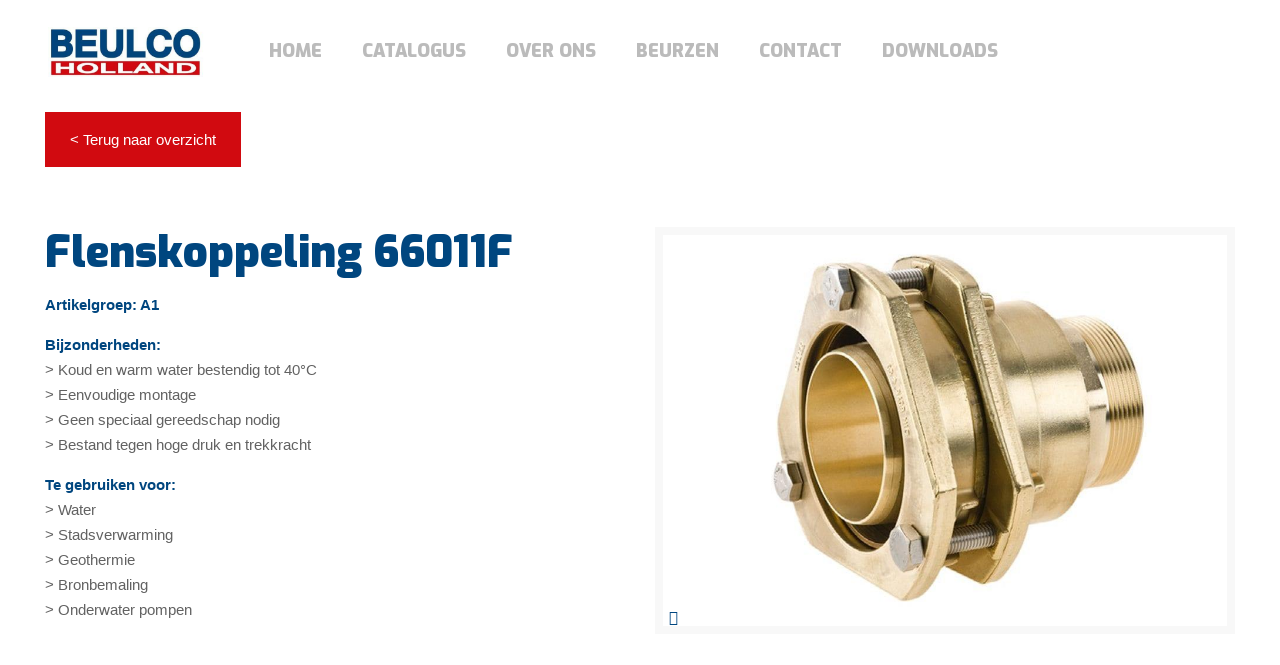

--- FILE ---
content_type: text/html; charset=UTF-8
request_url: https://beulco.nl/producten/productgroep-a1-flensverbinding/koppeling-model-66011-flensverbinding-conische-buitendraad/
body_size: 31743
content:
<!DOCTYPE html>
<html class="no-js" lang="nl-NL" itemscope itemtype="https://schema.org/WebPage">

<!-- head -->

<head>
    <link rel="preload" as="font" type="font/woff2" crossorigin="anonymous"
        href="/wp-content/themes/betheme-child/fonts/exo-v7-latin-ext_vietnamese_latin-900.woff2">
    <link rel="preload" as="font" type="font/woff2" crossorigin="anonymous"
        href="/wp-content/themes/betheme-child/fonts/exo-v7-latin-ext_vietnamese_latin-700.woff2">

    <link rel="stylesheet" href="/wp-content/themes/betheme-child/bootstrap.min.css">
    <link rel="stylesheet" href="/wp-content/themes/betheme-child/css/main.css">

    <!-- <link rel="preload" type="font/woff2" crossorigin="anonymous" href="/wp-content/plugins/js_composer/assets/lib/bower/font-awesome/fonts/fontawesome-webfont.woff" as="font"> -->

    <!-- meta -->
    <meta charset="UTF-8" />
    <meta name="viewport" content="width=device-width, initial-scale=1, maximum-scale=1" />
    
    <link rel="shortcut icon" href="/wp-content/uploads/favicon.ico" />
    


    <!-- bootstrap 4 -->
    <!-- <link rel="stylesheet" href="https://maxcdn.bootstrapcdn.com/bootstrap/4.0.0/css/bootstrap.min.css" integrity="sha384-Gn5384xqQ1aoWXA+058RXPxPg6fy4IWvTNh0E263XmFcJlSAwiGgFAW/dAiS6JXm" crossorigin="anonymous">
<script src="https://code.jquery.com/jquery-3.2.1.slim.min.js"
    integrity="sha384-KJ3o2DKtIkvYIK3UENzmM7KCkRr/rE9/Qpg6aAZGJwFDMVNA/GpGFF93hXpG5KkN" crossorigin="anonymous">
</script>
<script src="https://cdnjs.cloudflare.com/ajax/libs/popper.js/1.12.9/umd/popper.min.js"
    integrity="sha384-ApNbgh9B+Y1QKtv3Rn7W3mgPxhU9K/ScQsAP7hUibX39j7fakFPskvXusvfa0b4Q" crossorigin="anonymous">
</script>

<script src="/wp-content/themes/betheme-child/bootstrap.min.js"></script> -->

    <!-- wp_head() -->
    <!-- script | dynamic -->
<script id="mfn-dnmc-config-js">
//<![CDATA[
window.mfn = {mobile_init:960,parallax:"translate3d",responsive:1,retina_js:0};
window.mfn_lightbox = {disable:false,disableMobile:false,title:false,};
window.mfn_sliders = {blog:0,clients:0,offer:0,portfolio:0,shop:0,slider:0,testimonials:0};
//]]>
</script>
<meta name='robots' content='index, follow, max-image-preview:large, max-snippet:-1, max-video-preview:-1' />

	<!-- This site is optimized with the Yoast SEO plugin v26.6 - https://yoast.com/wordpress/plugins/seo/ -->
	<title>Flenskoppeling 66011F - Beulco</title>
	<link rel="canonical" href="https://beulco.nl/producten/productgroep-a1-flensverbinding/koppeling-model-66011-flensverbinding-conische-buitendraad/" />
	<meta property="og:locale" content="nl_NL" />
	<meta property="og:type" content="article" />
	<meta property="og:title" content="Flenskoppeling 66011F - Beulco" />
	<meta property="og:url" content="https://beulco.nl/producten/productgroep-a1-flensverbinding/koppeling-model-66011-flensverbinding-conische-buitendraad/" />
	<meta property="og:site_name" content="Beulco" />
	<meta property="article:modified_time" content="2025-04-03T14:21:59+00:00" />
	<meta property="og:image" content="https://beulco.nl/wp-content/uploads/Koppeling-Model-66011.jpg" />
	<meta property="og:image:width" content="960" />
	<meta property="og:image:height" content="640" />
	<meta property="og:image:type" content="image/jpeg" />
	<meta name="twitter:card" content="summary_large_image" />
	<meta name="twitter:label1" content="Geschatte leestijd" />
	<meta name="twitter:data1" content="1 minuut" />
	<script type="application/ld+json" class="yoast-schema-graph">{"@context":"https://schema.org","@graph":[{"@type":"WebPage","@id":"https://beulco.nl/producten/productgroep-a1-flensverbinding/koppeling-model-66011-flensverbinding-conische-buitendraad/","url":"https://beulco.nl/producten/productgroep-a1-flensverbinding/koppeling-model-66011-flensverbinding-conische-buitendraad/","name":"Flenskoppeling 66011F - Beulco","isPartOf":{"@id":"https://beulco.nl/#website"},"primaryImageOfPage":{"@id":"https://beulco.nl/producten/productgroep-a1-flensverbinding/koppeling-model-66011-flensverbinding-conische-buitendraad/#primaryimage"},"image":{"@id":"https://beulco.nl/producten/productgroep-a1-flensverbinding/koppeling-model-66011-flensverbinding-conische-buitendraad/#primaryimage"},"thumbnailUrl":"https://beulco.nl/wp-content/uploads/Koppeling-Model-66011.jpg","datePublished":"2018-01-30T09:14:16+00:00","dateModified":"2025-04-03T14:21:59+00:00","breadcrumb":{"@id":"https://beulco.nl/producten/productgroep-a1-flensverbinding/koppeling-model-66011-flensverbinding-conische-buitendraad/#breadcrumb"},"inLanguage":"nl-NL","potentialAction":[{"@type":"ReadAction","target":["https://beulco.nl/producten/productgroep-a1-flensverbinding/koppeling-model-66011-flensverbinding-conische-buitendraad/"]}]},{"@type":"ImageObject","inLanguage":"nl-NL","@id":"https://beulco.nl/producten/productgroep-a1-flensverbinding/koppeling-model-66011-flensverbinding-conische-buitendraad/#primaryimage","url":"https://beulco.nl/wp-content/uploads/Koppeling-Model-66011.jpg","contentUrl":"https://beulco.nl/wp-content/uploads/Koppeling-Model-66011.jpg","width":960,"height":640,"caption":"Koppeling Model 66011"},{"@type":"BreadcrumbList","@id":"https://beulco.nl/producten/productgroep-a1-flensverbinding/koppeling-model-66011-flensverbinding-conische-buitendraad/#breadcrumb","itemListElement":[{"@type":"ListItem","position":1,"name":"Home","item":"https://beulco.nl/"},{"@type":"ListItem","position":2,"name":"Producten","item":"https://beulco.nl/producten/"},{"@type":"ListItem","position":3,"name":"Flenskoppeling 66011F"}]},{"@type":"WebSite","@id":"https://beulco.nl/#website","url":"https://beulco.nl/","name":"Beulco","description":"","potentialAction":[{"@type":"SearchAction","target":{"@type":"EntryPoint","urlTemplate":"https://beulco.nl/?s={search_term_string}"},"query-input":{"@type":"PropertyValueSpecification","valueRequired":true,"valueName":"search_term_string"}}],"inLanguage":"nl-NL"}]}</script>
	<!-- / Yoast SEO plugin. -->


<link rel='dns-prefetch' href='//fonts.googleapis.com' />
<link rel='dns-prefetch' href='//www.googletagmanager.com' />
<link rel="alternate" type="application/rss+xml" title="Beulco &raquo; feed" href="https://beulco.nl/feed/" />
<link rel="alternate" type="application/rss+xml" title="Beulco &raquo; reacties feed" href="https://beulco.nl/comments/feed/" />
<link rel="alternate" type="application/rss+xml" title="Beulco &raquo; Flenskoppeling 66011F reacties feed" href="https://beulco.nl/producten/productgroep-a1-flensverbinding/koppeling-model-66011-flensverbinding-conische-buitendraad/feed/" />
<link rel="alternate" title="oEmbed (JSON)" type="application/json+oembed" href="https://beulco.nl/wp-json/oembed/1.0/embed?url=https%3A%2F%2Fbeulco.nl%2Fproducten%2Fproductgroep-a1-flensverbinding%2Fkoppeling-model-66011-flensverbinding-conische-buitendraad%2F" />
<link rel="alternate" title="oEmbed (XML)" type="text/xml+oembed" href="https://beulco.nl/wp-json/oembed/1.0/embed?url=https%3A%2F%2Fbeulco.nl%2Fproducten%2Fproductgroep-a1-flensverbinding%2Fkoppeling-model-66011-flensverbinding-conische-buitendraad%2F&#038;format=xml" />
		<style>
			.lazyload,
			.lazyloading {
				max-width: 100%;
			}
		</style>
		<style id='wp-img-auto-sizes-contain-inline-css' type='text/css'>
img:is([sizes=auto i],[sizes^="auto," i]){contain-intrinsic-size:3000px 1500px}
/*# sourceURL=wp-img-auto-sizes-contain-inline-css */
</style>

<style id='wp-emoji-styles-inline-css' type='text/css'>

	img.wp-smiley, img.emoji {
		display: inline !important;
		border: none !important;
		box-shadow: none !important;
		height: 1em !important;
		width: 1em !important;
		margin: 0 0.07em !important;
		vertical-align: -0.1em !important;
		background: none !important;
		padding: 0 !important;
	}
/*# sourceURL=wp-emoji-styles-inline-css */
</style>
<link rel='stylesheet' id='wp-block-library-css' href='https://beulco.nl/wp-includes/css/dist/block-library/style.min.css?ver=6.9' type='text/css' media='all' />
<style id='global-styles-inline-css' type='text/css'>
:root{--wp--preset--aspect-ratio--square: 1;--wp--preset--aspect-ratio--4-3: 4/3;--wp--preset--aspect-ratio--3-4: 3/4;--wp--preset--aspect-ratio--3-2: 3/2;--wp--preset--aspect-ratio--2-3: 2/3;--wp--preset--aspect-ratio--16-9: 16/9;--wp--preset--aspect-ratio--9-16: 9/16;--wp--preset--color--black: #000000;--wp--preset--color--cyan-bluish-gray: #abb8c3;--wp--preset--color--white: #ffffff;--wp--preset--color--pale-pink: #f78da7;--wp--preset--color--vivid-red: #cf2e2e;--wp--preset--color--luminous-vivid-orange: #ff6900;--wp--preset--color--luminous-vivid-amber: #fcb900;--wp--preset--color--light-green-cyan: #7bdcb5;--wp--preset--color--vivid-green-cyan: #00d084;--wp--preset--color--pale-cyan-blue: #8ed1fc;--wp--preset--color--vivid-cyan-blue: #0693e3;--wp--preset--color--vivid-purple: #9b51e0;--wp--preset--gradient--vivid-cyan-blue-to-vivid-purple: linear-gradient(135deg,rgb(6,147,227) 0%,rgb(155,81,224) 100%);--wp--preset--gradient--light-green-cyan-to-vivid-green-cyan: linear-gradient(135deg,rgb(122,220,180) 0%,rgb(0,208,130) 100%);--wp--preset--gradient--luminous-vivid-amber-to-luminous-vivid-orange: linear-gradient(135deg,rgb(252,185,0) 0%,rgb(255,105,0) 100%);--wp--preset--gradient--luminous-vivid-orange-to-vivid-red: linear-gradient(135deg,rgb(255,105,0) 0%,rgb(207,46,46) 100%);--wp--preset--gradient--very-light-gray-to-cyan-bluish-gray: linear-gradient(135deg,rgb(238,238,238) 0%,rgb(169,184,195) 100%);--wp--preset--gradient--cool-to-warm-spectrum: linear-gradient(135deg,rgb(74,234,220) 0%,rgb(151,120,209) 20%,rgb(207,42,186) 40%,rgb(238,44,130) 60%,rgb(251,105,98) 80%,rgb(254,248,76) 100%);--wp--preset--gradient--blush-light-purple: linear-gradient(135deg,rgb(255,206,236) 0%,rgb(152,150,240) 100%);--wp--preset--gradient--blush-bordeaux: linear-gradient(135deg,rgb(254,205,165) 0%,rgb(254,45,45) 50%,rgb(107,0,62) 100%);--wp--preset--gradient--luminous-dusk: linear-gradient(135deg,rgb(255,203,112) 0%,rgb(199,81,192) 50%,rgb(65,88,208) 100%);--wp--preset--gradient--pale-ocean: linear-gradient(135deg,rgb(255,245,203) 0%,rgb(182,227,212) 50%,rgb(51,167,181) 100%);--wp--preset--gradient--electric-grass: linear-gradient(135deg,rgb(202,248,128) 0%,rgb(113,206,126) 100%);--wp--preset--gradient--midnight: linear-gradient(135deg,rgb(2,3,129) 0%,rgb(40,116,252) 100%);--wp--preset--font-size--small: 13px;--wp--preset--font-size--medium: 20px;--wp--preset--font-size--large: 36px;--wp--preset--font-size--x-large: 42px;--wp--preset--spacing--20: 0.44rem;--wp--preset--spacing--30: 0.67rem;--wp--preset--spacing--40: 1rem;--wp--preset--spacing--50: 1.5rem;--wp--preset--spacing--60: 2.25rem;--wp--preset--spacing--70: 3.38rem;--wp--preset--spacing--80: 5.06rem;--wp--preset--shadow--natural: 6px 6px 9px rgba(0, 0, 0, 0.2);--wp--preset--shadow--deep: 12px 12px 50px rgba(0, 0, 0, 0.4);--wp--preset--shadow--sharp: 6px 6px 0px rgba(0, 0, 0, 0.2);--wp--preset--shadow--outlined: 6px 6px 0px -3px rgb(255, 255, 255), 6px 6px rgb(0, 0, 0);--wp--preset--shadow--crisp: 6px 6px 0px rgb(0, 0, 0);}:where(.is-layout-flex){gap: 0.5em;}:where(.is-layout-grid){gap: 0.5em;}body .is-layout-flex{display: flex;}.is-layout-flex{flex-wrap: wrap;align-items: center;}.is-layout-flex > :is(*, div){margin: 0;}body .is-layout-grid{display: grid;}.is-layout-grid > :is(*, div){margin: 0;}:where(.wp-block-columns.is-layout-flex){gap: 2em;}:where(.wp-block-columns.is-layout-grid){gap: 2em;}:where(.wp-block-post-template.is-layout-flex){gap: 1.25em;}:where(.wp-block-post-template.is-layout-grid){gap: 1.25em;}.has-black-color{color: var(--wp--preset--color--black) !important;}.has-cyan-bluish-gray-color{color: var(--wp--preset--color--cyan-bluish-gray) !important;}.has-white-color{color: var(--wp--preset--color--white) !important;}.has-pale-pink-color{color: var(--wp--preset--color--pale-pink) !important;}.has-vivid-red-color{color: var(--wp--preset--color--vivid-red) !important;}.has-luminous-vivid-orange-color{color: var(--wp--preset--color--luminous-vivid-orange) !important;}.has-luminous-vivid-amber-color{color: var(--wp--preset--color--luminous-vivid-amber) !important;}.has-light-green-cyan-color{color: var(--wp--preset--color--light-green-cyan) !important;}.has-vivid-green-cyan-color{color: var(--wp--preset--color--vivid-green-cyan) !important;}.has-pale-cyan-blue-color{color: var(--wp--preset--color--pale-cyan-blue) !important;}.has-vivid-cyan-blue-color{color: var(--wp--preset--color--vivid-cyan-blue) !important;}.has-vivid-purple-color{color: var(--wp--preset--color--vivid-purple) !important;}.has-black-background-color{background-color: var(--wp--preset--color--black) !important;}.has-cyan-bluish-gray-background-color{background-color: var(--wp--preset--color--cyan-bluish-gray) !important;}.has-white-background-color{background-color: var(--wp--preset--color--white) !important;}.has-pale-pink-background-color{background-color: var(--wp--preset--color--pale-pink) !important;}.has-vivid-red-background-color{background-color: var(--wp--preset--color--vivid-red) !important;}.has-luminous-vivid-orange-background-color{background-color: var(--wp--preset--color--luminous-vivid-orange) !important;}.has-luminous-vivid-amber-background-color{background-color: var(--wp--preset--color--luminous-vivid-amber) !important;}.has-light-green-cyan-background-color{background-color: var(--wp--preset--color--light-green-cyan) !important;}.has-vivid-green-cyan-background-color{background-color: var(--wp--preset--color--vivid-green-cyan) !important;}.has-pale-cyan-blue-background-color{background-color: var(--wp--preset--color--pale-cyan-blue) !important;}.has-vivid-cyan-blue-background-color{background-color: var(--wp--preset--color--vivid-cyan-blue) !important;}.has-vivid-purple-background-color{background-color: var(--wp--preset--color--vivid-purple) !important;}.has-black-border-color{border-color: var(--wp--preset--color--black) !important;}.has-cyan-bluish-gray-border-color{border-color: var(--wp--preset--color--cyan-bluish-gray) !important;}.has-white-border-color{border-color: var(--wp--preset--color--white) !important;}.has-pale-pink-border-color{border-color: var(--wp--preset--color--pale-pink) !important;}.has-vivid-red-border-color{border-color: var(--wp--preset--color--vivid-red) !important;}.has-luminous-vivid-orange-border-color{border-color: var(--wp--preset--color--luminous-vivid-orange) !important;}.has-luminous-vivid-amber-border-color{border-color: var(--wp--preset--color--luminous-vivid-amber) !important;}.has-light-green-cyan-border-color{border-color: var(--wp--preset--color--light-green-cyan) !important;}.has-vivid-green-cyan-border-color{border-color: var(--wp--preset--color--vivid-green-cyan) !important;}.has-pale-cyan-blue-border-color{border-color: var(--wp--preset--color--pale-cyan-blue) !important;}.has-vivid-cyan-blue-border-color{border-color: var(--wp--preset--color--vivid-cyan-blue) !important;}.has-vivid-purple-border-color{border-color: var(--wp--preset--color--vivid-purple) !important;}.has-vivid-cyan-blue-to-vivid-purple-gradient-background{background: var(--wp--preset--gradient--vivid-cyan-blue-to-vivid-purple) !important;}.has-light-green-cyan-to-vivid-green-cyan-gradient-background{background: var(--wp--preset--gradient--light-green-cyan-to-vivid-green-cyan) !important;}.has-luminous-vivid-amber-to-luminous-vivid-orange-gradient-background{background: var(--wp--preset--gradient--luminous-vivid-amber-to-luminous-vivid-orange) !important;}.has-luminous-vivid-orange-to-vivid-red-gradient-background{background: var(--wp--preset--gradient--luminous-vivid-orange-to-vivid-red) !important;}.has-very-light-gray-to-cyan-bluish-gray-gradient-background{background: var(--wp--preset--gradient--very-light-gray-to-cyan-bluish-gray) !important;}.has-cool-to-warm-spectrum-gradient-background{background: var(--wp--preset--gradient--cool-to-warm-spectrum) !important;}.has-blush-light-purple-gradient-background{background: var(--wp--preset--gradient--blush-light-purple) !important;}.has-blush-bordeaux-gradient-background{background: var(--wp--preset--gradient--blush-bordeaux) !important;}.has-luminous-dusk-gradient-background{background: var(--wp--preset--gradient--luminous-dusk) !important;}.has-pale-ocean-gradient-background{background: var(--wp--preset--gradient--pale-ocean) !important;}.has-electric-grass-gradient-background{background: var(--wp--preset--gradient--electric-grass) !important;}.has-midnight-gradient-background{background: var(--wp--preset--gradient--midnight) !important;}.has-small-font-size{font-size: var(--wp--preset--font-size--small) !important;}.has-medium-font-size{font-size: var(--wp--preset--font-size--medium) !important;}.has-large-font-size{font-size: var(--wp--preset--font-size--large) !important;}.has-x-large-font-size{font-size: var(--wp--preset--font-size--x-large) !important;}
/*# sourceURL=global-styles-inline-css */
</style>

<style id='classic-theme-styles-inline-css' type='text/css'>
/*! This file is auto-generated */
.wp-block-button__link{color:#fff;background-color:#32373c;border-radius:9999px;box-shadow:none;text-decoration:none;padding:calc(.667em + 2px) calc(1.333em + 2px);font-size:1.125em}.wp-block-file__button{background:#32373c;color:#fff;text-decoration:none}
/*# sourceURL=/wp-includes/css/classic-themes.min.css */
</style>
<link rel='stylesheet' id='mfn-base-css' href='https://beulco.nl/wp-content/themes/betheme/css/base.css?ver=20.9.9' type='text/css' media='all' />
<link rel='stylesheet' id='mfn-layout-css' href='https://beulco.nl/wp-content/themes/betheme/css/layout.css?ver=20.9.9' type='text/css' media='all' />
<link rel='stylesheet' id='mfn-shortcodes-css' href='https://beulco.nl/wp-content/themes/betheme/css/shortcodes.css?ver=20.9.9' type='text/css' media='all' />
<link rel='stylesheet' id='mfn-animations-css' href='https://beulco.nl/wp-content/themes/betheme/assets/animations/animations.min.css?ver=20.9.9' type='text/css' media='all' />
<link rel='stylesheet' id='mfn-jquery-ui-css' href='https://beulco.nl/wp-content/themes/betheme/assets/ui/jquery.ui.all.css?ver=20.9.9' type='text/css' media='all' />
<link rel='stylesheet' id='mfn-jplayer-css' href='https://beulco.nl/wp-content/themes/betheme/assets/jplayer/css/jplayer.blue.monday.css?ver=20.9.9' type='text/css' media='all' />
<link rel='stylesheet' id='mfn-responsive-css' href='https://beulco.nl/wp-content/themes/betheme/css/responsive.css?ver=20.9.9' type='text/css' media='all' />
<link rel='stylesheet' id='Exo-css' href='https://fonts.googleapis.com/css?family=Exo%3A1%2C300%2C400%2C400italic%2C500%2C700%2C700italic&#038;ver=6.9' type='text/css' media='all' />
<link rel='stylesheet' id='Lora-css' href='https://fonts.googleapis.com/css?family=Lora%3A1%2C300%2C400%2C400italic%2C500%2C700%2C700italic&#038;ver=6.9' type='text/css' media='all' />
<link rel='stylesheet' id='Roboto-css' href='https://fonts.googleapis.com/css?family=Roboto%3A1%2C300%2C400%2C400italic%2C500%2C700%2C700italic&#038;ver=6.9' type='text/css' media='all' />
<link rel='stylesheet' id='style-css' href='https://beulco.nl/wp-content/themes/betheme-child/style.css?ver=20.9.9' type='text/css' media='all' />
<script type="text/javascript" src="https://beulco.nl/wp-includes/js/jquery/jquery.min.js?ver=3.7.1" id="jquery-core-js"></script>
<script type="text/javascript" src="https://beulco.nl/wp-includes/js/jquery/jquery-migrate.min.js?ver=3.4.1" id="jquery-migrate-js"></script>
<script></script><link rel="https://api.w.org/" href="https://beulco.nl/wp-json/" /><link rel="alternate" title="JSON" type="application/json" href="https://beulco.nl/wp-json/wp/v2/producten/5204" /><link rel="EditURI" type="application/rsd+xml" title="RSD" href="https://beulco.nl/xmlrpc.php?rsd" />
<meta name="generator" content="WordPress 6.9" />
<link rel='shortlink' href='https://beulco.nl/?p=5204' />
<meta name="generator" content="Site Kit by Google 1.168.0" />		<script>
			document.documentElement.className = document.documentElement.className.replace('no-js', 'js');
		</script>
				<style>
			.no-js img.lazyload {
				display: none;
			}

			figure.wp-block-image img.lazyloading {
				min-width: 150px;
			}

			.lazyload,
			.lazyloading {
				--smush-placeholder-width: 100px;
				--smush-placeholder-aspect-ratio: 1/1;
				width: var(--smush-image-width, var(--smush-placeholder-width)) !important;
				aspect-ratio: var(--smush-image-aspect-ratio, var(--smush-placeholder-aspect-ratio)) !important;
			}

						.lazyload, .lazyloading {
				opacity: 0;
			}

			.lazyloaded {
				opacity: 1;
				transition: opacity 400ms;
				transition-delay: 0ms;
			}

					</style>
		<!-- style | dynamic -->
<style id="mfn-dnmc-style-css">
@media only screen and (min-width: 960px){body:not(.header-simple) #Top_bar #menu{display:block!important}.tr-menu #Top_bar #menu{background:none!important}#Top_bar .menu > li > ul.mfn-megamenu{width:984px}#Top_bar .menu > li > ul.mfn-megamenu > li{float:left}#Top_bar .menu > li > ul.mfn-megamenu > li.mfn-megamenu-cols-1{width:100%}#Top_bar .menu > li > ul.mfn-megamenu > li.mfn-megamenu-cols-2{width:50%}#Top_bar .menu > li > ul.mfn-megamenu > li.mfn-megamenu-cols-3{width:33.33%}#Top_bar .menu > li > ul.mfn-megamenu > li.mfn-megamenu-cols-4{width:25%}#Top_bar .menu > li > ul.mfn-megamenu > li.mfn-megamenu-cols-5{width:20%}#Top_bar .menu > li > ul.mfn-megamenu > li.mfn-megamenu-cols-6{width:16.66%}#Top_bar .menu > li > ul.mfn-megamenu > li > ul{display:block!important;position:inherit;left:auto;top:auto;border-width:0 1px 0 0}#Top_bar .menu > li > ul.mfn-megamenu > li:last-child > ul{border:0}#Top_bar .menu > li > ul.mfn-megamenu > li > ul li{width:auto}#Top_bar .menu > li > ul.mfn-megamenu a.mfn-megamenu-title{text-transform:uppercase;font-weight:400;background:none}#Top_bar .menu > li > ul.mfn-megamenu a .menu-arrow{display:none}.menuo-right #Top_bar .menu > li > ul.mfn-megamenu{left:auto;right:0}.menuo-right #Top_bar .menu > li > ul.mfn-megamenu-bg{box-sizing:border-box}#Top_bar .menu > li > ul.mfn-megamenu-bg{padding:20px 166px 20px 20px;background-repeat:no-repeat;background-position:right bottom}.rtl #Top_bar .menu > li > ul.mfn-megamenu-bg{padding-left:166px;padding-right:20px;background-position:left bottom}#Top_bar .menu > li > ul.mfn-megamenu-bg > li{background:none}#Top_bar .menu > li > ul.mfn-megamenu-bg > li a{border:none}#Top_bar .menu > li > ul.mfn-megamenu-bg > li > ul{background:none!important;-webkit-box-shadow:0 0 0 0;-moz-box-shadow:0 0 0 0;box-shadow:0 0 0 0}.mm-vertical #Top_bar .container{position:relative;}.mm-vertical #Top_bar .top_bar_left{position:static;}.mm-vertical #Top_bar .menu > li ul{box-shadow:0 0 0 0 transparent!important;background-image:none;}.mm-vertical #Top_bar .menu > li > ul.mfn-megamenu{width:98%!important;margin:0 1%;padding:20px 0;}.mm-vertical.header-plain #Top_bar .menu > li > ul.mfn-megamenu{width:100%!important;margin:0;}.mm-vertical #Top_bar .menu > li > ul.mfn-megamenu > li{display:table-cell;float:none!important;width:10%;padding:0 15px;border-right:1px solid rgba(0, 0, 0, 0.05);}.mm-vertical #Top_bar .menu > li > ul.mfn-megamenu > li:last-child{border-right-width:0}.mm-vertical #Top_bar .menu > li > ul.mfn-megamenu > li.hide-border{border-right-width:0}.mm-vertical #Top_bar .menu > li > ul.mfn-megamenu > li a{border-bottom-width:0;padding:9px 15px;line-height:120%;}.mm-vertical #Top_bar .menu > li > ul.mfn-megamenu a.mfn-megamenu-title{font-weight:700;}.rtl .mm-vertical #Top_bar .menu > li > ul.mfn-megamenu > li:first-child{border-right-width:0}.rtl .mm-vertical #Top_bar .menu > li > ul.mfn-megamenu > li:last-child{border-right-width:1px}.header-plain:not(.menuo-right) #Header .top_bar_left{width:auto!important}.header-stack.header-center #Top_bar #menu{display:inline-block!important}.header-simple #Top_bar #menu{display:none;height:auto;width:300px;bottom:auto;top:100%;right:1px;position:absolute;margin:0}.header-simple #Header a.responsive-menu-toggle{display:block;right:10px}.header-simple #Top_bar #menu > ul{width:100%;float:left}.header-simple #Top_bar #menu ul li{width:100%;padding-bottom:0;border-right:0;position:relative}.header-simple #Top_bar #menu ul li a{padding:0 20px;margin:0;display:block;height:auto;line-height:normal;border:none}.header-simple #Top_bar #menu ul li a:after{display:none}.header-simple #Top_bar #menu ul li a span{border:none;line-height:44px;display:inline;padding:0}.header-simple #Top_bar #menu ul li.submenu .menu-toggle{display:block;position:absolute;right:0;top:0;width:44px;height:44px;line-height:44px;font-size:30px;font-weight:300;text-align:center;cursor:pointer;color:#444;opacity:0.33;}.header-simple #Top_bar #menu ul li.submenu .menu-toggle:after{content:"+"}.header-simple #Top_bar #menu ul li.hover > .menu-toggle:after{content:"-"}.header-simple #Top_bar #menu ul li.hover a{border-bottom:0}.header-simple #Top_bar #menu ul.mfn-megamenu li .menu-toggle{display:none}.header-simple #Top_bar #menu ul li ul{position:relative!important;left:0!important;top:0;padding:0;margin:0!important;width:auto!important;background-image:none}.header-simple #Top_bar #menu ul li ul li{width:100%!important;display:block;padding:0;}.header-simple #Top_bar #menu ul li ul li a{padding:0 20px 0 30px}.header-simple #Top_bar #menu ul li ul li a .menu-arrow{display:none}.header-simple #Top_bar #menu ul li ul li a span{padding:0}.header-simple #Top_bar #menu ul li ul li a span:after{display:none!important}.header-simple #Top_bar .menu > li > ul.mfn-megamenu a.mfn-megamenu-title{text-transform:uppercase;font-weight:400}.header-simple #Top_bar .menu > li > ul.mfn-megamenu > li > ul{display:block!important;position:inherit;left:auto;top:auto}.header-simple #Top_bar #menu ul li ul li ul{border-left:0!important;padding:0;top:0}.header-simple #Top_bar #menu ul li ul li ul li a{padding:0 20px 0 40px}.rtl.header-simple #Top_bar #menu{left:1px;right:auto}.rtl.header-simple #Top_bar a.responsive-menu-toggle{left:10px;right:auto}.rtl.header-simple #Top_bar #menu ul li.submenu .menu-toggle{left:0;right:auto}.rtl.header-simple #Top_bar #menu ul li ul{left:auto!important;right:0!important}.rtl.header-simple #Top_bar #menu ul li ul li a{padding:0 30px 0 20px}.rtl.header-simple #Top_bar #menu ul li ul li ul li a{padding:0 40px 0 20px}.menu-highlight #Top_bar .menu > li{margin:0 2px}.menu-highlight:not(.header-creative) #Top_bar .menu > li > a{margin:20px 0;padding:0;-webkit-border-radius:5px;border-radius:5px}.menu-highlight #Top_bar .menu > li > a:after{display:none}.menu-highlight #Top_bar .menu > li > a span:not(.description){line-height:50px}.menu-highlight #Top_bar .menu > li > a span.description{display:none}.menu-highlight.header-stack #Top_bar .menu > li > a{margin:10px 0!important}.menu-highlight.header-stack #Top_bar .menu > li > a span:not(.description){line-height:40px}.menu-highlight.header-transparent #Top_bar .menu > li > a{margin:5px 0}.menu-highlight.header-simple #Top_bar #menu ul li,.menu-highlight.header-creative #Top_bar #menu ul li{margin:0}.menu-highlight.header-simple #Top_bar #menu ul li > a,.menu-highlight.header-creative #Top_bar #menu ul li > a{-webkit-border-radius:0;border-radius:0}.menu-highlight:not(.header-fixed):not(.header-simple) #Top_bar.is-sticky .menu > li > a{margin:10px 0!important;padding:5px 0!important}.menu-highlight:not(.header-fixed):not(.header-simple) #Top_bar.is-sticky .menu > li > a span{line-height:30px!important}.header-modern.menu-highlight.menuo-right .menu_wrapper{margin-right:20px}.menu-line-below #Top_bar .menu > li > a:after{top:auto;bottom:-4px}.menu-line-below #Top_bar.is-sticky .menu > li > a:after{top:auto;bottom:-4px}.menu-line-below-80 #Top_bar:not(.is-sticky) .menu > li > a:after{height:4px;left:10%;top:50%;margin-top:20px;width:80%}.menu-line-below-80-1 #Top_bar:not(.is-sticky) .menu > li > a:after{height:1px;left:10%;top:50%;margin-top:20px;width:80%}.menu-link-color #Top_bar .menu > li > a:after{display:none!important}.menu-arrow-top #Top_bar .menu > li > a:after{background:none repeat scroll 0 0 rgba(0,0,0,0)!important;border-color:#ccc transparent transparent;border-style:solid;border-width:7px 7px 0;display:block;height:0;left:50%;margin-left:-7px;top:0!important;width:0}.menu-arrow-top #Top_bar.is-sticky .menu > li > a:after{top:0!important}.menu-arrow-bottom #Top_bar .menu > li > a:after{background:none!important;border-color:transparent transparent #ccc;border-style:solid;border-width:0 7px 7px;display:block;height:0;left:50%;margin-left:-7px;top:auto;bottom:0;width:0}.menu-arrow-bottom #Top_bar.is-sticky .menu > li > a:after{top:auto;bottom:0}.menuo-no-borders #Top_bar .menu > li > a span{border-width:0!important}.menuo-no-borders #Header_creative #Top_bar .menu > li > a span{border-bottom-width:0}.menuo-no-borders.header-plain #Top_bar a#header_cart,.menuo-no-borders.header-plain #Top_bar a#search_button,.menuo-no-borders.header-plain #Top_bar .wpml-languages,.menuo-no-borders.header-plain #Top_bar a.action_button{border-width:0}.menuo-right #Top_bar .menu_wrapper{float:right}.menuo-right.header-stack:not(.header-center) #Top_bar .menu_wrapper{margin-right:150px}body.header-creative{padding-left:50px}body.header-creative.header-open{padding-left:250px}body.error404,body.under-construction,body.template-blank{padding-left:0!important}.header-creative.footer-fixed #Footer,.header-creative.footer-sliding #Footer,.header-creative.footer-stick #Footer.is-sticky{box-sizing:border-box;padding-left:50px;}.header-open.footer-fixed #Footer,.header-open.footer-sliding #Footer,.header-creative.footer-stick #Footer.is-sticky{padding-left:250px;}.header-rtl.header-creative.footer-fixed #Footer,.header-rtl.header-creative.footer-sliding #Footer,.header-rtl.header-creative.footer-stick #Footer.is-sticky{padding-left:0;padding-right:50px;}.header-rtl.header-open.footer-fixed #Footer,.header-rtl.header-open.footer-sliding #Footer,.header-rtl.header-creative.footer-stick #Footer.is-sticky{padding-right:250px;}#Header_creative{background-color:#fff;position:fixed;width:250px;height:100%;left:-200px;top:0;z-index:9002;-webkit-box-shadow:2px 0 4px 2px rgba(0,0,0,.15);box-shadow:2px 0 4px 2px rgba(0,0,0,.15)}#Header_creative .container{width:100%}#Header_creative .creative-wrapper{opacity:0;margin-right:50px}#Header_creative a.creative-menu-toggle{display:block;width:34px;height:34px;line-height:34px;font-size:22px;text-align:center;position:absolute;top:10px;right:8px;border-radius:3px}.admin-bar #Header_creative a.creative-menu-toggle{top:42px}#Header_creative #Top_bar{position:static;width:100%}#Header_creative #Top_bar .top_bar_left{width:100%!important;float:none}#Header_creative #Top_bar .top_bar_right{width:100%!important;float:none;height:auto;margin-bottom:35px;text-align:center;padding:0 20px;top:0;-webkit-box-sizing:border-box;-moz-box-sizing:border-box;box-sizing:border-box}#Header_creative #Top_bar .top_bar_right:before{display:none}#Header_creative #Top_bar .top_bar_right_wrapper{top:0}#Header_creative #Top_bar .logo{float:none;text-align:center;margin:15px 0}#Header_creative #Top_bar #menu{background-color:transparent}#Header_creative #Top_bar .menu_wrapper{float:none;margin:0 0 30px}#Header_creative #Top_bar .menu > li{width:100%;float:none;position:relative}#Header_creative #Top_bar .menu > li > a{padding:0;text-align:center}#Header_creative #Top_bar .menu > li > a:after{display:none}#Header_creative #Top_bar .menu > li > a span{border-right:0;border-bottom-width:1px;line-height:38px}#Header_creative #Top_bar .menu li ul{left:100%;right:auto;top:0;box-shadow:2px 2px 2px 0 rgba(0,0,0,0.03);-webkit-box-shadow:2px 2px 2px 0 rgba(0,0,0,0.03)}#Header_creative #Top_bar .menu > li > ul.mfn-megamenu{margin:0;width:700px!important;}#Header_creative #Top_bar .menu > li > ul.mfn-megamenu > li > ul{left:0}#Header_creative #Top_bar .menu li ul li a{padding-top:9px;padding-bottom:8px}#Header_creative #Top_bar .menu li ul li ul{top:0}#Header_creative #Top_bar .menu > li > a span.description{display:block;font-size:13px;line-height:28px!important;clear:both}#Header_creative #Top_bar .search_wrapper{left:100%;top:auto;bottom:0}#Header_creative #Top_bar a#header_cart{display:inline-block;float:none;top:3px}#Header_creative #Top_bar a#search_button{display:inline-block;float:none;top:3px}#Header_creative #Top_bar .wpml-languages{display:inline-block;float:none;top:0}#Header_creative #Top_bar .wpml-languages.enabled:hover a.active{padding-bottom:11px}#Header_creative #Top_bar .action_button{display:inline-block;float:none;top:16px;margin:0}#Header_creative #Top_bar .banner_wrapper{display:block;text-align:center}#Header_creative #Top_bar .banner_wrapper img{max-width:100%;height:auto;display:inline-block}#Header_creative #Action_bar{display:none;position:absolute;bottom:0;top:auto;clear:both;padding:0 20px;box-sizing:border-box}#Header_creative #Action_bar .social{float:none;text-align:center;padding:5px 0 15px}#Header_creative #Action_bar .social li{margin-bottom:2px}#Header_creative .social li a{color:rgba(0,0,0,.5)}#Header_creative .social li a:hover{color:#000}#Header_creative .creative-social{position:absolute;bottom:10px;right:0;width:50px}#Header_creative .creative-social li{display:block;float:none;width:100%;text-align:center;margin-bottom:5px}.header-creative .fixed-nav.fixed-nav-prev{margin-left:50px}.header-creative.header-open .fixed-nav.fixed-nav-prev{margin-left:250px}.menuo-last #Header_creative #Top_bar .menu li.last ul{top:auto;bottom:0}.header-open #Header_creative{left:0}.header-open #Header_creative .creative-wrapper{opacity:1;margin:0!important;}.header-open #Header_creative .creative-menu-toggle,.header-open #Header_creative .creative-social{display:none}.header-open #Header_creative #Action_bar{display:block}body.header-rtl.header-creative{padding-left:0;padding-right:50px}.header-rtl #Header_creative{left:auto;right:-200px}.header-rtl #Header_creative .creative-wrapper{margin-left:50px;margin-right:0}.header-rtl #Header_creative a.creative-menu-toggle{left:8px;right:auto}.header-rtl #Header_creative .creative-social{left:0;right:auto}.header-rtl #Footer #back_to_top.sticky{right:125px}.header-rtl #popup_contact{right:70px}.header-rtl #Header_creative #Top_bar .menu li ul{left:auto;right:100%}.header-rtl #Header_creative #Top_bar .search_wrapper{left:auto;right:100%;}.header-rtl .fixed-nav.fixed-nav-prev{margin-left:0!important}.header-rtl .fixed-nav.fixed-nav-next{margin-right:50px}body.header-rtl.header-creative.header-open{padding-left:0;padding-right:250px!important}.header-rtl.header-open #Header_creative{left:auto;right:0}.header-rtl.header-open #Footer #back_to_top.sticky{right:325px}.header-rtl.header-open #popup_contact{right:270px}.header-rtl.header-open .fixed-nav.fixed-nav-next{margin-right:250px}#Header_creative.active{left:-1px;}.header-rtl #Header_creative.active{left:auto;right:-1px;}#Header_creative.active .creative-wrapper{opacity:1;margin:0}.header-creative .vc_row[data-vc-full-width]{padding-left:50px}.header-creative.header-open .vc_row[data-vc-full-width]{padding-left:250px}.header-open .vc_parallax .vc_parallax-inner { left:auto; width: calc(100% - 250px); }.header-open.header-rtl .vc_parallax .vc_parallax-inner { left:0; right:auto; }#Header_creative.scroll{height:100%;overflow-y:auto}#Header_creative.scroll:not(.dropdown) .menu li ul{display:none!important}#Header_creative.scroll #Action_bar{position:static}#Header_creative.dropdown{outline:none}#Header_creative.dropdown #Top_bar .menu_wrapper{float:left}#Header_creative.dropdown #Top_bar #menu ul li{position:relative;float:left}#Header_creative.dropdown #Top_bar #menu ul li a:after{display:none}#Header_creative.dropdown #Top_bar #menu ul li a span{line-height:38px;padding:0}#Header_creative.dropdown #Top_bar #menu ul li.submenu .menu-toggle{display:block;position:absolute;right:0;top:0;width:38px;height:38px;line-height:38px;font-size:26px;font-weight:300;text-align:center;cursor:pointer;color:#444;opacity:0.33;}#Header_creative.dropdown #Top_bar #menu ul li.submenu .menu-toggle:after{content:"+"}#Header_creative.dropdown #Top_bar #menu ul li.hover > .menu-toggle:after{content:"-"}#Header_creative.dropdown #Top_bar #menu ul li.hover a{border-bottom:0}#Header_creative.dropdown #Top_bar #menu ul.mfn-megamenu li .menu-toggle{display:none}#Header_creative.dropdown #Top_bar #menu ul li ul{position:relative!important;left:0!important;top:0;padding:0;margin-left:0!important;width:auto!important;background-image:none}#Header_creative.dropdown #Top_bar #menu ul li ul li{width:100%!important}#Header_creative.dropdown #Top_bar #menu ul li ul li a{padding:0 10px;text-align:center}#Header_creative.dropdown #Top_bar #menu ul li ul li a .menu-arrow{display:none}#Header_creative.dropdown #Top_bar #menu ul li ul li a span{padding:0}#Header_creative.dropdown #Top_bar #menu ul li ul li a span:after{display:none!important}#Header_creative.dropdown #Top_bar .menu > li > ul.mfn-megamenu a.mfn-megamenu-title{text-transform:uppercase;font-weight:400}#Header_creative.dropdown #Top_bar .menu > li > ul.mfn-megamenu > li > ul{display:block!important;position:inherit;left:auto;top:auto}#Header_creative.dropdown #Top_bar #menu ul li ul li ul{border-left:0!important;padding:0;top:0}#Header_creative{transition: left .5s ease-in-out, right .5s ease-in-out;}#Header_creative .creative-wrapper{transition: opacity .5s ease-in-out, margin 0s ease-in-out .5s;}#Header_creative.active .creative-wrapper{transition: opacity .5s ease-in-out, margin 0s ease-in-out;}}@media only screen and (min-width: 960px){#Top_bar.is-sticky{position:fixed!important;width:100%;left:0;top:-60px;height:60px;z-index:701;background:#fff;opacity:.97;filter:alpha(opacity = 97);-webkit-box-shadow:0 2px 5px 0 rgba(0,0,0,0.1);-moz-box-shadow:0 2px 5px 0 rgba(0,0,0,0.1);box-shadow:0 2px 5px 0 rgba(0,0,0,0.1)}.layout-boxed.header-boxed #Top_bar.is-sticky{max-width:960px;left:50%;-webkit-transform:translateX(-50%);transform:translateX(-50%)}#Top_bar.is-sticky .top_bar_left,#Top_bar.is-sticky .top_bar_right,#Top_bar.is-sticky .top_bar_right:before{background:none}#Top_bar.is-sticky .top_bar_right{top:-4px;height:auto;}#Top_bar.is-sticky .top_bar_right_wrapper{top:15px}.header-plain #Top_bar.is-sticky .top_bar_right_wrapper{top:0}#Top_bar.is-sticky .logo{width:auto;margin:0 30px 0 20px;padding:0}#Top_bar.is-sticky #logo{padding:5px 0!important;height:50px!important;line-height:50px!important}.logo-no-sticky-padding #Top_bar.is-sticky #logo{height:60px!important;line-height:60px!important}#Top_bar.is-sticky #logo img.logo-main{display:none}#Top_bar.is-sticky #logo img.logo-sticky{display:inline;max-height:35px;}#Top_bar.is-sticky .menu_wrapper{clear:none}#Top_bar.is-sticky .menu_wrapper .menu > li > a{padding:15px 0}#Top_bar.is-sticky .menu > li > a,#Top_bar.is-sticky .menu > li > a span{line-height:30px}#Top_bar.is-sticky .menu > li > a:after{top:auto;bottom:-4px}#Top_bar.is-sticky .menu > li > a span.description{display:none}#Top_bar.is-sticky .secondary_menu_wrapper,#Top_bar.is-sticky .banner_wrapper{display:none}.header-overlay #Top_bar.is-sticky{display:none}.sticky-dark #Top_bar.is-sticky{background:rgba(0,0,0,.8)}.sticky-dark #Top_bar.is-sticky #menu{background:rgba(0,0,0,.8)}.sticky-dark #Top_bar.is-sticky .menu > li > a{color:#fff}.sticky-dark #Top_bar.is-sticky .top_bar_right a{color:rgba(255,255,255,.5)}.sticky-dark #Top_bar.is-sticky .wpml-languages a.active,.sticky-dark #Top_bar.is-sticky .wpml-languages ul.wpml-lang-dropdown{background:rgba(0,0,0,0.3);border-color:rgba(0,0,0,0.1)}}@media only screen and (min-width: 768px) and (max-width: 960px){.header_placeholder{height:0!important}}@media only screen and (max-width: 959px){#Top_bar #menu{display:none;height:auto;width:300px;bottom:auto;top:100%;right:1px;position:absolute;margin:0}#Top_bar a.responsive-menu-toggle{display:block}#Top_bar #menu > ul{width:100%;float:left}#Top_bar #menu ul li{width:100%;padding-bottom:0;border-right:0;position:relative}#Top_bar #menu ul li a{padding:0 25px;margin:0;display:block;height:auto;line-height:normal;border:none}#Top_bar #menu ul li a:after{display:none}#Top_bar #menu ul li a span{border:none;line-height:44px;display:inline;padding:0}#Top_bar #menu ul li a span.description{margin:0 0 0 5px}#Top_bar #menu ul li.submenu .menu-toggle{display:block;position:absolute;right:15px;top:0;width:44px;height:44px;line-height:44px;font-size:30px;font-weight:300;text-align:center;cursor:pointer;color:#444;opacity:0.33;}#Top_bar #menu ul li.submenu .menu-toggle:after{content:"+"}#Top_bar #menu ul li.hover > .menu-toggle:after{content:"-"}#Top_bar #menu ul li.hover a{border-bottom:0}#Top_bar #menu ul li a span:after{display:none!important}#Top_bar #menu ul.mfn-megamenu li .menu-toggle{display:none}#Top_bar #menu ul li ul{position:relative!important;left:0!important;top:0;padding:0;margin-left:0!important;width:auto!important;background-image:none!important;box-shadow:0 0 0 0 transparent!important;-webkit-box-shadow:0 0 0 0 transparent!important}#Top_bar #menu ul li ul li{width:100%!important}#Top_bar #menu ul li ul li a{padding:0 20px 0 35px}#Top_bar #menu ul li ul li a .menu-arrow{display:none}#Top_bar #menu ul li ul li a span{padding:0}#Top_bar #menu ul li ul li a span:after{display:none!important}#Top_bar .menu > li > ul.mfn-megamenu a.mfn-megamenu-title{text-transform:uppercase;font-weight:400}#Top_bar .menu > li > ul.mfn-megamenu > li > ul{display:block!important;position:inherit;left:auto;top:auto}#Top_bar #menu ul li ul li ul{border-left:0!important;padding:0;top:0}#Top_bar #menu ul li ul li ul li a{padding:0 20px 0 45px}.rtl #Top_bar #menu{left:1px;right:auto}.rtl #Top_bar a.responsive-menu-toggle{left:20px;right:auto}.rtl #Top_bar #menu ul li.submenu .menu-toggle{left:15px;right:auto;border-left:none;border-right:1px solid #eee}.rtl #Top_bar #menu ul li ul{left:auto!important;right:0!important}.rtl #Top_bar #menu ul li ul li a{padding:0 30px 0 20px}.rtl #Top_bar #menu ul li ul li ul li a{padding:0 40px 0 20px}.header-stack .menu_wrapper a.responsive-menu-toggle{position:static!important;margin:11px 0!important}.header-stack .menu_wrapper #menu{left:0;right:auto}.rtl.header-stack #Top_bar #menu{left:auto;right:0}.admin-bar #Header_creative{top:32px}.header-creative.layout-boxed{padding-top:85px}.header-creative.layout-full-width #Wrapper{padding-top:60px}#Header_creative{position:fixed;width:100%;left:0!important;top:0;z-index:1001}#Header_creative .creative-wrapper{display:block!important;opacity:1!important}#Header_creative .creative-menu-toggle,#Header_creative .creative-social{display:none!important;opacity:1!important;filter:alpha(opacity=100)!important}#Header_creative #Top_bar{position:static;width:100%}#Header_creative #Top_bar #logo{height:50px;line-height:50px;padding:5px 0}#Header_creative #Top_bar #logo img.logo-sticky{max-height:40px!important}#Header_creative #logo img.logo-main{display:none}#Header_creative #logo img.logo-sticky{display:inline-block}.logo-no-sticky-padding #Header_creative #Top_bar #logo{height:60px;line-height:60px;padding:0}.logo-no-sticky-padding #Header_creative #Top_bar #logo img.logo-sticky{max-height:60px!important}#Header_creative #Action_bar{display:none}#Header_creative #Top_bar .top_bar_right{height:60px;top:0}#Header_creative #Top_bar .top_bar_right:before{display:none}#Header_creative #Top_bar .top_bar_right_wrapper{top:0;padding-top:9px}#Header_creative.scroll{overflow:visible!important}}#Header_wrapper, #Intro {background-color: #000119;}#Subheader {background-color: rgba(247, 247, 247, 1);}.header-classic #Action_bar, .header-fixed #Action_bar, .header-plain #Action_bar, .header-split #Action_bar, .header-stack #Action_bar {background-color: #292b33;}#Sliding-top {background-color: #545454;}#Sliding-top a.sliding-top-control {border-right-color: #545454;}#Sliding-top.st-center a.sliding-top-control,#Sliding-top.st-left a.sliding-top-control {border-top-color: #545454;}#Footer {background-color: #00325a;}body, ul.timeline_items, .icon_box a .desc, .icon_box a:hover .desc, .feature_list ul li a, .list_item a, .list_item a:hover,.widget_recent_entries ul li a, .flat_box a, .flat_box a:hover, .story_box .desc, .content_slider.carouselul li a .title,.content_slider.flat.description ul li .desc, .content_slider.flat.description ul li a .desc, .post-nav.minimal a i {color: #626262;}.post-nav.minimal a svg {fill: #626262;}.themecolor, .opening_hours .opening_hours_wrapper li span, .fancy_heading_icon .icon_top,.fancy_heading_arrows .icon-right-dir, .fancy_heading_arrows .icon-left-dir, .fancy_heading_line .title,.button-love a.mfn-love, .format-link .post-title .icon-link, .pager-single > span, .pager-single a:hover,.widget_meta ul, .widget_pages ul, .widget_rss ul, .widget_mfn_recent_comments ul li:after, .widget_archive ul,.widget_recent_comments ul li:after, .widget_nav_menu ul, .woocommerce ul.products li.product .price, .shop_slider .shop_slider_ul li .item_wrapper .price,.woocommerce-page ul.products li.product .price, .widget_price_filter .price_label .from, .widget_price_filter .price_label .to,.woocommerce ul.product_list_widget li .quantity .amount, .woocommerce .product div.entry-summary .price, .woocommerce .star-rating span,#Error_404 .error_pic i, .style-simple #Filters .filters_wrapper ul li a:hover, .style-simple #Filters .filters_wrapper ul li.current-cat a,.style-simple .quick_fact .title {color: #0095eb;}.themebg,#comments .commentlist > li .reply a.comment-reply-link,#Filters .filters_wrapper ul li a:hover,#Filters .filters_wrapper ul li.current-cat a,.fixed-nav .arrow,.offer_thumb .slider_pagination a:before,.offer_thumb .slider_pagination a.selected:after,.pager .pages a:hover,.pager .pages a.active,.pager .pages span.page-numbers.current,.pager-single span:after,.portfolio_group.exposure .portfolio-item .desc-inner .line,.Recent_posts ul li .desc:after,.Recent_posts ul li .photo .c,.slider_pagination a.selected,.slider_pagination .slick-active a,.slider_pagination a.selected:after,.slider_pagination .slick-active a:after,.testimonials_slider .slider_images,.testimonials_slider .slider_images a:after,.testimonials_slider .slider_images:before,#Top_bar a#header_cart span,.widget_categories ul,.widget_mfn_menu ul li a:hover,.widget_mfn_menu ul li.current-menu-item:not(.current-menu-ancestor) > a,.widget_mfn_menu ul li.current_page_item:not(.current_page_ancestor) > a,.widget_product_categories ul,.widget_recent_entries ul li:after,.woocommerce-account table.my_account_orders .order-number a,.woocommerce-MyAccount-navigation ul li.is-active a,.style-simple .accordion .question:after,.style-simple .faq .question:after,.style-simple .icon_box .desc_wrapper .title:before,.style-simple #Filters .filters_wrapper ul li a:after,.style-simple .article_box .desc_wrapper p:after,.style-simple .sliding_box .desc_wrapper:after,.style-simple .trailer_box:hover .desc,.tp-bullets.simplebullets.round .bullet.selected,.tp-bullets.simplebullets.round .bullet.selected:after,.tparrows.default,.tp-bullets.tp-thumbs .bullet.selected:after{background-color: #0095eb;}.Latest_news ul li .photo, .Recent_posts.blog_news ul li .photo, .style-simple .opening_hours .opening_hours_wrapper li label,.style-simple .timeline_items li:hover h3, .style-simple .timeline_items li:nth-child(even):hover h3,.style-simple .timeline_items li:hover .desc, .style-simple .timeline_items li:nth-child(even):hover,.style-simple .offer_thumb .slider_pagination a.selected {border-color: #0095eb;}a {color: #0095eb;}a:hover {color: #007cc3;}*::-moz-selection {background-color: #0095eb;color: white;}*::selection {background-color: #0095eb;color: white;}.blockquote p.author span, .counter .desc_wrapper .title, .article_box .desc_wrapper p, .team .desc_wrapper p.subtitle,.pricing-box .plan-header p.subtitle, .pricing-box .plan-header .price sup.period, .chart_box p, .fancy_heading .inside,.fancy_heading_line .slogan, .post-meta, .post-meta a, .post-footer, .post-footer a span.label, .pager .pages a, .button-love a .label,.pager-single a, #comments .commentlist > li .comment-author .says, .fixed-nav .desc .date, .filters_buttons li.label, .Recent_posts ul li a .desc .date,.widget_recent_entries ul li .post-date, .tp_recent_tweets .twitter_time, .widget_price_filter .price_label, .shop-filters .woocommerce-result-count,.woocommerce ul.product_list_widget li .quantity, .widget_shopping_cart ul.product_list_widget li dl, .product_meta .posted_in,.woocommerce .shop_table .product-name .variation > dd, .shipping-calculator-button:after,.shop_slider .shop_slider_ul li .item_wrapper .price del,.testimonials_slider .testimonials_slider_ul li .author span, .testimonials_slider .testimonials_slider_ul li .author span a, .Latest_news ul li .desc_footer,.share-simple-wrapper .icons a {color: #a8a8a8;}h1, h1 a, h1 a:hover, .text-logo #logo { color: #00467f; }h2, h2 a, h2 a:hover { color: #00467f; }h3, h3 a, h3 a:hover { color: #d81921; }h4, h4 a, h4 a:hover, .style-simple .sliding_box .desc_wrapper h4 { color: #ffffff; }h5, h5 a, h5 a:hover { color: #444444; }h6, h6 a, h6 a:hover,a.content_link .title { color: #161922; }.dropcap, .highlight:not(.highlight_image) {background-color: #0095eb;}a.button, a.tp-button {background-color: #f7f7f7;color: #747474;}.button-stroke a.button, .button-stroke a.button .button_icon i, .button-stroke a.tp-button {border-color: #f7f7f7;color: #747474;}.button-stroke a:hover.button, .button-stroke a:hover.tp-button {background-color: #f7f7f7 !important;color: #fff;}a.button_theme, a.tp-button.button_theme,button, input[type="submit"], input[type="reset"], input[type="button"] {background-color: #0095eb;color: #ffffff;}.button-stroke a.button.button_theme,.button-stroke a.button.button_theme .button_icon i, .button-stroke a.tp-button.button_theme,.button-stroke button, .button-stroke input[type="submit"], .button-stroke input[type="reset"], .button-stroke input[type="button"] {border-color: #0095eb;color: #0095eb !important;}.button-stroke a.button.button_theme:hover, .button-stroke a.tp-button.button_theme:hover,.button-stroke button:hover, .button-stroke input[type="submit"]:hover, .button-stroke input[type="reset"]:hover, .button-stroke input[type="button"]:hover {background-color: #0095eb !important;color: #ffffff !important;}a.mfn-link {color: #656B6F;}a.mfn-link-2 span, a:hover.mfn-link-2 span:before, a.hover.mfn-link-2 span:before, a.mfn-link-5 span, a.mfn-link-8:after, a.mfn-link-8:before {background: #0095eb;}a:hover.mfn-link {color: #0095eb;}a.mfn-link-2 span:before, a:hover.mfn-link-4:before, a:hover.mfn-link-4:after, a.hover.mfn-link-4:before, a.hover.mfn-link-4:after, a.mfn-link-5:before, a.mfn-link-7:after, a.mfn-link-7:before {background: #007cc3;}a.mfn-link-6:before {border-bottom-color: #007cc3;}.woocommerce #respond input#submit,.woocommerce a.button,.woocommerce button.button,.woocommerce input.button,.woocommerce #respond input#submit:hover,.woocommerce a.button:hover,.woocommerce button.button:hover,.woocommerce input.button:hover{background-color: #0095eb;color: #fff;}.woocommerce #respond input#submit.alt,.woocommerce a.button.alt,.woocommerce button.button.alt,.woocommerce input.button.alt,.woocommerce #respond input#submit.alt:hover,.woocommerce a.button.alt:hover,.woocommerce button.button.alt:hover,.woocommerce input.button.alt:hover{background-color: #0095eb;color: #fff;}.woocommerce #respond input#submit.disabled,.woocommerce #respond input#submit:disabled,.woocommerce #respond input#submit[disabled]:disabled,.woocommerce a.button.disabled,.woocommerce a.button:disabled,.woocommerce a.button[disabled]:disabled,.woocommerce button.button.disabled,.woocommerce button.button:disabled,.woocommerce button.button[disabled]:disabled,.woocommerce input.button.disabled,.woocommerce input.button:disabled,.woocommerce input.button[disabled]:disabled{background-color: #0095eb;color: #fff;}.woocommerce #respond input#submit.disabled:hover,.woocommerce #respond input#submit:disabled:hover,.woocommerce #respond input#submit[disabled]:disabled:hover,.woocommerce a.button.disabled:hover,.woocommerce a.button:disabled:hover,.woocommerce a.button[disabled]:disabled:hover,.woocommerce button.button.disabled:hover,.woocommerce button.button:disabled:hover,.woocommerce button.button[disabled]:disabled:hover,.woocommerce input.button.disabled:hover,.woocommerce input.button:disabled:hover,.woocommerce input.button[disabled]:disabled:hover{background-color: #0095eb;color: #fff;}.button-stroke.woocommerce-page #respond input#submit,.button-stroke.woocommerce-page a.button,.button-stroke.woocommerce-page button.button,.button-stroke.woocommerce-page input.button{border: 2px solid #0095eb !important;color: #0095eb !important;}.button-stroke.woocommerce-page #respond input#submit:hover,.button-stroke.woocommerce-page a.button:hover,.button-stroke.woocommerce-page button.button:hover,.button-stroke.woocommerce-page input.button:hover{background-color: #0095eb !important;color: #fff !important;}.column_column ul, .column_column ol, .the_content_wrapper ul, .the_content_wrapper ol {color: #737E86;}.hr_color, .hr_color hr, .hr_dots span {color: #0095eb;background: #0095eb;}.hr_zigzag i {color: #0095eb;}.highlight-left:after,.highlight-right:after {background: #0095eb;}@media only screen and (max-width: 767px) {.highlight-left .wrap:first-child,.highlight-right .wrap:last-child {background: #0095eb;}}#Header .top_bar_left, .header-classic #Top_bar, .header-plain #Top_bar, .header-stack #Top_bar, .header-split #Top_bar,.header-fixed #Top_bar, .header-below #Top_bar, #Header_creative, #Top_bar #menu, .sticky-tb-color #Top_bar.is-sticky {background-color: #ffffff;}#Top_bar .wpml-languages a.active, #Top_bar .wpml-languages ul.wpml-lang-dropdown {background-color: #ffffff;}#Top_bar .top_bar_right:before {background-color: #e3e3e3;}#Header .top_bar_right {background-color: #f5f5f5;}#Top_bar .top_bar_right a:not(.action_button) {color: #333333;}a.action_button{background-color: #f7f7f7;color: #747474;}.button-stroke a.action_button{border-color: #f7f7f7;}.button-stroke a.action_button:hover{background-color: #f7f7f7!important;}#Top_bar .menu > li > a,#Top_bar #menu ul li.submenu .menu-toggle {color: #bbbbbb;}#Top_bar .menu > li.current-menu-item > a,#Top_bar .menu > li.current_page_item > a,#Top_bar .menu > li.current-menu-parent > a,#Top_bar .menu > li.current-page-parent > a,#Top_bar .menu > li.current-menu-ancestor > a,#Top_bar .menu > li.current-page-ancestor > a,#Top_bar .menu > li.current_page_ancestor > a,#Top_bar .menu > li.hover > a {color: #00467f;}#Top_bar .menu > li a:after {background: #00467f;}.menuo-arrows #Top_bar .menu > li.submenu > a > span:not(.description)::after {border-top-color: #bbbbbb;}#Top_bar .menu > li.current-menu-item.submenu > a > span:not(.description)::after,#Top_bar .menu > li.current_page_item.submenu > a > span:not(.description)::after,#Top_bar .menu > li.current-menu-parent.submenu > a > span:not(.description)::after,#Top_bar .menu > li.current-page-parent.submenu > a > span:not(.description)::after,#Top_bar .menu > li.current-menu-ancestor.submenu > a > span:not(.description)::after,#Top_bar .menu > li.current-page-ancestor.submenu > a > span:not(.description)::after,#Top_bar .menu > li.current_page_ancestor.submenu > a > span:not(.description)::after,#Top_bar .menu > li.hover.submenu > a > span:not(.description)::after {border-top-color: #00467f;}.menu-highlight #Top_bar #menu > ul > li.current-menu-item > a,.menu-highlight #Top_bar #menu > ul > li.current_page_item > a,.menu-highlight #Top_bar #menu > ul > li.current-menu-parent > a,.menu-highlight #Top_bar #menu > ul > li.current-page-parent > a,.menu-highlight #Top_bar #menu > ul > li.current-menu-ancestor > a,.menu-highlight #Top_bar #menu > ul > li.current-page-ancestor > a,.menu-highlight #Top_bar #menu > ul > li.current_page_ancestor > a,.menu-highlight #Top_bar #menu > ul > li.hover > a {background: #F2F2F2;}.menu-arrow-bottom #Top_bar .menu > li > a:after { border-bottom-color: #00467f;}.menu-arrow-top #Top_bar .menu > li > a:after {border-top-color: #00467f;}.header-plain #Top_bar .menu > li.current-menu-item > a,.header-plain #Top_bar .menu > li.current_page_item > a,.header-plain #Top_bar .menu > li.current-menu-parent > a,.header-plain #Top_bar .menu > li.current-page-parent > a,.header-plain #Top_bar .menu > li.current-menu-ancestor > a,.header-plain #Top_bar .menu > li.current-page-ancestor > a,.header-plain #Top_bar .menu > li.current_page_ancestor > a,.header-plain #Top_bar .menu > li.hover > a,.header-plain #Top_bar a:hover#header_cart,.header-plain #Top_bar a:hover#search_button,.header-plain #Top_bar .wpml-languages:hover,.header-plain #Top_bar .wpml-languages ul.wpml-lang-dropdown {background: #F2F2F2;color: #00467f;}.header-plain #Top_bar,.header-plain #Top_bar .menu > li > a span:not(.description),.header-plain #Top_bar a#header_cart,.header-plain #Top_bar a#search_button,.header-plain #Top_bar .wpml-languages,.header-plain #Top_bar a.action_button {border-color: #F2F2F2;}#Top_bar .menu > li ul {background-color: #F2F2F2;}#Top_bar .menu > li ul li a {color: #5f5f5f;}#Top_bar .menu > li ul li a:hover,#Top_bar .menu > li ul li.hover > a {color: #2e2e2e;}#Top_bar .search_wrapper {background: #0095eb;}.overlay-menu-toggle {color: #0095eb !important;background: transparent;}#Overlay {background: rgba(0, 149, 235, 0.95);}#overlay-menu ul li a, .header-overlay .overlay-menu-toggle.focus {color: #FFFFFF;}#overlay-menu ul li.current-menu-item > a,#overlay-menu ul li.current_page_item > a,#overlay-menu ul li.current-menu-parent > a,#overlay-menu ul li.current-page-parent > a,#overlay-menu ul li.current-menu-ancestor > a,#overlay-menu ul li.current-page-ancestor > a,#overlay-menu ul li.current_page_ancestor > a {color: #B1DCFB;}#Top_bar .responsive-menu-toggle,#Header_creative .creative-menu-toggle,#Header_creative .responsive-menu-toggle {color: #0095eb;background: transparent;}#Side_slide{background-color: #191919;border-color: #191919; }#Side_slide,#Side_slide .search-wrapper input.field,#Side_slide a:not(.action_button),#Side_slide #menu ul li.submenu .menu-toggle{color: #A6A6A6;}#Side_slide a:not(.action_button):hover,#Side_slide a.active,#Side_slide #menu ul li.hover > .menu-toggle{color: #FFFFFF;}#Side_slide #menu ul li.current-menu-item > a,#Side_slide #menu ul li.current_page_item > a,#Side_slide #menu ul li.current-menu-parent > a,#Side_slide #menu ul li.current-page-parent > a,#Side_slide #menu ul li.current-menu-ancestor > a,#Side_slide #menu ul li.current-page-ancestor > a,#Side_slide #menu ul li.current_page_ancestor > a,#Side_slide #menu ul li.hover > a,#Side_slide #menu ul li:hover > a{color: #FFFFFF;}#Action_bar .contact_details{color: #bbbbbb}#Action_bar .contact_details a{color: #0095eb}#Action_bar .contact_details a:hover{color: #007cc3}#Action_bar .social li a,#Header_creative .social li a,#Action_bar .social-menu a{color: #bbbbbb}#Action_bar .social li a:hover,#Header_creative .social li a:hover,#Action_bar .social-menu a:hover{color: #FFFFFF}#Subheader .title{color: #444444;}#Subheader ul.breadcrumbs li, #Subheader ul.breadcrumbs li a{color: rgba(68, 68, 68, 0.6);}#Footer, #Footer .widget_recent_entries ul li a {color: #cccccc;}#Footer a {color: #ffffff;}#Footer a:hover {color: #007cc3;}#Footer h1, #Footer h1 a, #Footer h1 a:hover,#Footer h2, #Footer h2 a, #Footer h2 a:hover,#Footer h3, #Footer h3 a, #Footer h3 a:hover,#Footer h4, #Footer h4 a, #Footer h4 a:hover,#Footer h5, #Footer h5 a, #Footer h5 a:hover,#Footer h6, #Footer h6 a, #Footer h6 a:hover {color: #ffffff;}#Footer .themecolor, #Footer .widget_meta ul, #Footer .widget_pages ul, #Footer .widget_rss ul, #Footer .widget_mfn_recent_comments ul li:after, #Footer .widget_archive ul,#Footer .widget_recent_comments ul li:after, #Footer .widget_nav_menu ul, #Footer .widget_price_filter .price_label .from, #Footer .widget_price_filter .price_label .to,#Footer .star-rating span {color: #0095eb;}#Footer .themebg, #Footer .widget_categories ul, #Footer .Recent_posts ul li .desc:after, #Footer .Recent_posts ul li .photo .c,#Footer .widget_recent_entries ul li:after, #Footer .widget_mfn_menu ul li a:hover, #Footer .widget_product_categories ul {background-color: #0095eb;}#Footer .Recent_posts ul li a .desc .date, #Footer .widget_recent_entries ul li .post-date, #Footer .tp_recent_tweets .twitter_time,#Footer .widget_price_filter .price_label, #Footer .shop-filters .woocommerce-result-count, #Footer ul.product_list_widget li .quantity,#Footer .widget_shopping_cart ul.product_list_widget li dl {color: #a8a8a8;}#Footer .footer_copy .social li a,#Footer .footer_copy .social-menu a{color: #65666C;}#Footer .footer_copy .social li a:hover,#Footer .footer_copy .social-menu a:hover{color: #FFFFFF;}a#back_to_top.button.button_js,#popup_contact > a.button{color: #65666C;background:transparent;-webkit-box-shadow:none;box-shadow:none;}.button-stroke #back_to_top,.button-stroke #popup_contact > .button{border-color: ;}.button-stroke #back_to_top:hover,.button-stroke #popup_contact > .button:hover{background-color:!important;}a#back_to_top.button.button_js:after,#popup_contact > a.button:after{display:none;}#Sliding-top, #Sliding-top .widget_recent_entries ul li a {color: #cccccc;}#Sliding-top a {color: #0095eb;}#Sliding-top a:hover {color: #007cc3;}#Sliding-top h1, #Sliding-top h1 a, #Sliding-top h1 a:hover,#Sliding-top h2, #Sliding-top h2 a, #Sliding-top h2 a:hover,#Sliding-top h3, #Sliding-top h3 a, #Sliding-top h3 a:hover,#Sliding-top h4, #Sliding-top h4 a, #Sliding-top h4 a:hover,#Sliding-top h5, #Sliding-top h5 a, #Sliding-top h5 a:hover,#Sliding-top h6, #Sliding-top h6 a, #Sliding-top h6 a:hover {color: #ffffff;}#Sliding-top .themecolor, #Sliding-top .widget_meta ul, #Sliding-top .widget_pages ul, #Sliding-top .widget_rss ul, #Sliding-top .widget_mfn_recent_comments ul li:after, #Sliding-top .widget_archive ul,#Sliding-top .widget_recent_comments ul li:after, #Sliding-top .widget_nav_menu ul, #Sliding-top .widget_price_filter .price_label .from, #Sliding-top .widget_price_filter .price_label .to,#Sliding-top .star-rating span {color: #0095eb;}#Sliding-top .themebg, #Sliding-top .widget_categories ul, #Sliding-top .Recent_posts ul li .desc:after, #Sliding-top .Recent_posts ul li .photo .c,#Sliding-top .widget_recent_entries ul li:after, #Sliding-top .widget_mfn_menu ul li a:hover, #Sliding-top .widget_product_categories ul {background-color: #0095eb;}#Sliding-top .Recent_posts ul li a .desc .date, #Sliding-top .widget_recent_entries ul li .post-date, #Sliding-top .tp_recent_tweets .twitter_time,#Sliding-top .widget_price_filter .price_label, #Sliding-top .shop-filters .woocommerce-result-count, #Sliding-top ul.product_list_widget li .quantity,#Sliding-top .widget_shopping_cart ul.product_list_widget li dl {color: #a8a8a8;}blockquote, blockquote a, blockquote a:hover {color: #444444;}.image_frame .image_wrapper .image_links,.portfolio_group.masonry-hover .portfolio-item .masonry-hover-wrapper .hover-desc {background: rgba(0, 149, 235, 0.8);}.masonry.tiles .post-item .post-desc-wrapper .post-desc .post-title:after,.masonry.tiles .post-item.no-img,.masonry.tiles .post-item.format-quote,.blog-teaser li .desc-wrapper .desc .post-title:after,.blog-teaser li.no-img,.blog-teaser li.format-quote {background: #0095eb;}.image_frame .image_wrapper .image_links a {color: #ffffff;}.image_frame .image_wrapper .image_links a:hover {background: #ffffff;color: #0095eb;}.image_frame {border-color: #f8f8f8;}.image_frame .image_wrapper .mask::after {background: rgba(255, 255, 255, 0.4);}.sliding_box .desc_wrapper {background: #0095eb;}.sliding_box .desc_wrapper:after {border-bottom-color: #0095eb;}.counter .icon_wrapper i {color: #0095eb;}.quick_fact .number-wrapper {color: #0095eb;}.progress_bars .bars_list li .bar .progress {background-color: #0095eb;}a:hover.icon_bar {color: #0095eb !important;}a.content_link, a:hover.content_link {color: #0095eb;}a.content_link:before {border-bottom-color: #0095eb;}a.content_link:after {border-color: #0095eb;}.get_in_touch, .infobox {background-color: #0095eb;}.google-map-contact-wrapper .get_in_touch:after {border-top-color: #0095eb;}.timeline_items li h3:before,.timeline_items:after,.timeline .post-item:before {border-color: #0095eb;}.how_it_works .image .number {background: #0095eb;}.trailer_box .desc .subtitle,.trailer_box.plain .desc .line {background-color: #0095eb;}.trailer_box.plain .desc .subtitle {color: #0095eb;}.icon_box .icon_wrapper, .icon_box a .icon_wrapper,.style-simple .icon_box:hover .icon_wrapper {color: #0095eb;}.icon_box:hover .icon_wrapper:before,.icon_box a:hover .icon_wrapper:before {background-color: #0095eb;}ul.clients.clients_tiles li .client_wrapper:hover:before {background: #0095eb;}ul.clients.clients_tiles li .client_wrapper:after {border-bottom-color: #0095eb;}.list_item.lists_1 .list_left {background-color: #0095eb;}.list_item .list_left {color: #0095eb;}.feature_list ul li .icon i {color: #0095eb;}.feature_list ul li:hover,.feature_list ul li:hover a {background: #0095eb;}.ui-tabs .ui-tabs-nav li.ui-state-active a,.accordion .question.active .title > .acc-icon-plus,.accordion .question.active .title > .acc-icon-minus,.faq .question.active .title > .acc-icon-plus,.faq .question.active .title,.accordion .question.active .title {color: #0095eb;}.ui-tabs .ui-tabs-nav li.ui-state-active a:after {background: #0095eb;}body.table-hover:not(.woocommerce-page) table tr:hover td {background: #0095eb;}.pricing-box .plan-header .price sup.currency,.pricing-box .plan-header .price > span {color: #0095eb;}.pricing-box .plan-inside ul li .yes {background: #0095eb;}.pricing-box-box.pricing-box-featured {background: #0095eb;}input[type="date"], input[type="email"], input[type="number"], input[type="password"], input[type="search"], input[type="tel"], input[type="text"], input[type="url"],select, textarea, .woocommerce .quantity input.qty,.dark input[type="email"],.dark input[type="password"],.dark input[type="tel"],.dark input[type="text"],.dark select,.dark textarea{color: #626262;background-color: rgba(255, 255, 255, 1);border-color: #EBEBEB;}::-webkit-input-placeholder {color: #929292;}::-moz-placeholder {color: #929292;}:-ms-input-placeholder {color: #929292;}input[type="date"]:focus, input[type="email"]:focus, input[type="number"]:focus, input[type="password"]:focus, input[type="search"]:focus, input[type="tel"]:focus, input[type="text"]:focus, input[type="url"]:focus, select:focus, textarea:focus {color: #1982c2;background-color: rgba(233, 245, 252, 1) !important;border-color: #d5e5ee;}:focus::-webkit-input-placeholder {color: #929292;}:focus::-moz-placeholder {color: #929292;}.woocommerce span.onsale, .shop_slider .shop_slider_ul li .item_wrapper span.onsale {border-top-color: #0095eb !important;}.woocommerce .widget_price_filter .ui-slider .ui-slider-handle {border-color: #0095eb !important;}@media only screen and ( min-width: 768px ){.header-semi #Top_bar:not(.is-sticky) {background-color: rgba(255, 255, 255, 0.8);}}@media only screen and ( max-width: 767px ){#Top_bar{background-color: #ffffff !important;}#Action_bar{background-color: #FFFFFF !important;}#Action_bar .contact_details{color: #222222}#Action_bar .contact_details a{color: #0095eb}#Action_bar .contact_details a:hover{color: #007cc3}#Action_bar .social li a,#Action_bar .social-menu a{color: #bbbbbb}#Action_bar .social li a:hover,#Action_bar .social-menu a:hover{color: #777777}}html {background-color: #ffffff;}#Wrapper, #Content {background-color: #ffffff;}body, button, span.date_label, .timeline_items li h3 span, input[type="submit"], input[type="reset"], input[type="button"],input[type="text"], input[type="password"], input[type="tel"], input[type="email"], textarea, select, .offer_li .title h3 {font-family: "Verdana", Arial, Tahoma, sans-serif;}#menu > ul > li > a, a.action_button, #overlay-menu ul li a {font-family: "Exo", Arial, Tahoma, sans-serif;}#Subheader .title {font-family: "Lora", Arial, Tahoma, sans-serif;}h1, h2, h3, h4, .text-logo #logo {font-family: "Exo", Arial, Tahoma, sans-serif;}h5, h6 {font-family: "Verdana", Arial, Tahoma, sans-serif;}blockquote {font-family: "Roboto", Arial, Tahoma, sans-serif;}.chart_box .chart .num, .counter .desc_wrapper .number-wrapper, .how_it_works .image .number,.pricing-box .plan-header .price, .quick_fact .number-wrapper, .woocommerce .product div.entry-summary .price {font-family: "Roboto", Arial, Tahoma, sans-serif;}body {font-size: 15px;line-height: 25px;font-weight: 300;letter-spacing: 0px;}.big {font-size: 16px;line-height: 28px;font-weight: 400;letter-spacing: 0px;}#menu > ul > li > a, a.action_button, #overlay-menu ul li a{font-size: 18px;font-weight: 900;letter-spacing: 0px;}#overlay-menu ul li a{line-height: 27px;}#Subheader .title {font-size: 30px;line-height: 35px;font-weight: 400;letter-spacing: 1px;font-style: italic;}h1, .text-logo #logo {font-size: 60px;line-height: 70px;font-weight: 900;letter-spacing: 0px;}h2 {font-size: 44px;line-height: 50px;font-weight: 900;letter-spacing: 0px;}h3 {font-size: 22px;line-height: 40px;font-weight: 900;letter-spacing: 0px;}h4 {font-size: 25px;line-height: 30px;font-weight: 900;letter-spacing: 0px;}h5 {font-size: 19px;line-height: 25px;font-weight: 300;letter-spacing: 0px;}h6 {font-size: 14px;line-height: 25px;font-weight: 400;letter-spacing: 0px;}#Intro .intro-title {font-size: 70px;line-height: 70px;font-weight: 400;letter-spacing: 0px;}@media only screen and (min-width: 768px) and (max-width: 959px){body {font-size: 13px;line-height: 21px;letter-spacing: 0px;}.big {font-size: 14px;line-height: 24px;letter-spacing: 0px;}#menu > ul > li > a, a.action_button, #overlay-menu ul li a {font-size: 15px;letter-spacing: 0px;}#overlay-menu ul li a{line-height: 22.5px;letter-spacing: 0px;}#Subheader .title {font-size: 26px;line-height: 30px;letter-spacing: 1px;}h1, .text-logo #logo {font-size: 51px;line-height: 60px;letter-spacing: 0px;}h2 {font-size: 37px;line-height: 43px;letter-spacing: 0px;}h3 {font-size: 19px;line-height: 34px;letter-spacing: 0px;}h4 {font-size: 21px;line-height: 26px;letter-spacing: 0px;}h5 {font-size: 16px;line-height: 21px;letter-spacing: 0px;}h6 {font-size: 13px;line-height: 21px;letter-spacing: 0px;}#Intro .intro-title {font-size: 60px;line-height: 60px;letter-spacing: 0px;}blockquote { font-size: 15px;}.chart_box .chart .num { font-size: 45px; line-height: 45px; }.counter .desc_wrapper .number-wrapper { font-size: 45px; line-height: 45px;}.counter .desc_wrapper .title { font-size: 14px; line-height: 18px;}.faq .question .title { font-size: 14px; }.fancy_heading .title { font-size: 38px; line-height: 38px; }.offer .offer_li .desc_wrapper .title h3 { font-size: 32px; line-height: 32px; }.offer_thumb_ul li.offer_thumb_li .desc_wrapper .title h3 {font-size: 32px; line-height: 32px; }.pricing-box .plan-header h2 { font-size: 27px; line-height: 27px; }.pricing-box .plan-header .price > span { font-size: 40px; line-height: 40px; }.pricing-box .plan-header .price sup.currency { font-size: 18px; line-height: 18px; }.pricing-box .plan-header .price sup.period { font-size: 14px; line-height: 14px;}.quick_fact .number { font-size: 80px; line-height: 80px;}.trailer_box .desc h2 { font-size: 27px; line-height: 27px; }.widget > h3 { font-size: 17px; line-height: 20px; }}@media only screen and (min-width: 480px) and (max-width: 767px){body {font-size: 13px;line-height: 19px;letter-spacing: 0px;}.big {font-size: 13px;line-height: 21px;letter-spacing: 0px;}#menu > ul > li > a, a.action_button, #overlay-menu ul li a {font-size: 14px;letter-spacing: 0px;}#overlay-menu ul li a{line-height: 21px;letter-spacing: 0px;}#Subheader .title {font-size: 23px;line-height: 26px;letter-spacing: 1px;}h1, .text-logo #logo {font-size: 45px;line-height: 53px;letter-spacing: 0px;}h2 {font-size: 33px;line-height: 38px;letter-spacing: 0px;}h3 {font-size: 17px;line-height: 30px;letter-spacing: 0px;}h4 {font-size: 19px;line-height: 23px;letter-spacing: 0px;}h5 {font-size: 14px;line-height: 19px;letter-spacing: 0px;}h6 {font-size: 13px;line-height: 19px;letter-spacing: 0px;}#Intro .intro-title {font-size: 53px;line-height: 53px;letter-spacing: 0px;}blockquote { font-size: 14px;}.chart_box .chart .num { font-size: 40px; line-height: 40px; }.counter .desc_wrapper .number-wrapper { font-size: 40px; line-height: 40px;}.counter .desc_wrapper .title { font-size: 13px; line-height: 16px;}.faq .question .title { font-size: 13px; }.fancy_heading .title { font-size: 34px; line-height: 34px; }.offer .offer_li .desc_wrapper .title h3 { font-size: 28px; line-height: 28px; }.offer_thumb_ul li.offer_thumb_li .desc_wrapper .title h3 {font-size: 28px; line-height: 28px; }.pricing-box .plan-header h2 { font-size: 24px; line-height: 24px; }.pricing-box .plan-header .price > span { font-size: 34px; line-height: 34px; }.pricing-box .plan-header .price sup.currency { font-size: 16px; line-height: 16px; }.pricing-box .plan-header .price sup.period { font-size: 13px; line-height: 13px;}.quick_fact .number { font-size: 70px; line-height: 70px;}.trailer_box .desc h2 { font-size: 24px; line-height: 24px; }.widget > h3 { font-size: 16px; line-height: 19px; }}@media only screen and (max-width: 479px){body {font-size: 13px;line-height: 19px;letter-spacing: 0px;}.big {font-size: 13px;line-height: 19px;letter-spacing: 0px;}#menu > ul > li > a, a.action_button, #overlay-menu ul li a {font-size: 13px;letter-spacing: 0px;}#overlay-menu ul li a{line-height: 19.5px;letter-spacing: 0px;}#Subheader .title {font-size: 18px;line-height: 21px;letter-spacing: 1px;}h1, .text-logo #logo {font-size: 36px;line-height: 42px;letter-spacing: 0px;}h2 {font-size: 26px;line-height: 30px;letter-spacing: 0px;}h3 {font-size: 13px;line-height: 24px;letter-spacing: 0px;}h4 {font-size: 15px;line-height: 19px;letter-spacing: 0px;}h5 {font-size: 13px;line-height: 19px;letter-spacing: 0px;}h6 {font-size: 13px;line-height: 19px;letter-spacing: 0px;}#Intro .intro-title {font-size: 42px;line-height: 42px;letter-spacing: 0px;}blockquote { font-size: 13px;}.chart_box .chart .num { font-size: 35px; line-height: 35px; }.counter .desc_wrapper .number-wrapper { font-size: 35px; line-height: 35px;}.counter .desc_wrapper .title { font-size: 13px; line-height: 26px;}.faq .question .title { font-size: 13px; }.fancy_heading .title { font-size: 30px; line-height: 30px; }.offer .offer_li .desc_wrapper .title h3 { font-size: 26px; line-height: 26px; }.offer_thumb_ul li.offer_thumb_li .desc_wrapper .title h3 {font-size: 26px; line-height: 26px; }.pricing-box .plan-header h2 { font-size: 21px; line-height: 21px; }.pricing-box .plan-header .price > span { font-size: 32px; line-height: 32px; }.pricing-box .plan-header .price sup.currency { font-size: 14px; line-height: 14px; }.pricing-box .plan-header .price sup.period { font-size: 13px; line-height: 13px;}.quick_fact .number { font-size: 60px; line-height: 60px;}.trailer_box .desc h2 { font-size: 21px; line-height: 21px; }.widget > h3 { font-size: 15px; line-height: 18px; }}.with_aside .sidebar.columns {width: 23%;}.with_aside .sections_group {width: 77%;}.aside_both .sidebar.columns {width: 18%;}.aside_both .sidebar.sidebar-1{margin-left: -82%;}.aside_both .sections_group {width: 64%;margin-left: 18%;}@media only screen and (min-width:1240px){#Wrapper, .with_aside .content_wrapper {max-width: 1240px;}.section_wrapper, .container {max-width: 1220px;}.layout-boxed.header-boxed #Top_bar.is-sticky{max-width: 1240px;}}@media only screen and (max-width: 767px){.section_wrapper,.container,.four.columns .widget-area { max-width: 700px !important; }}#Top_bar #logo,.header-fixed #Top_bar #logo,.header-plain #Top_bar #logo,.header-transparent #Top_bar #logo {height: 62px;line-height: 62px;padding: 15px 0;}.logo-overflow #Top_bar:not(.is-sticky) .logo {height: 92px;}#Top_bar .menu > li > a {padding: 16px 0;}.menu-highlight:not(.header-creative) #Top_bar .menu > li > a {margin: 21px 0;}.header-plain:not(.menu-highlight) #Top_bar .menu > li > a span:not(.description) {line-height: 92px;}.header-fixed #Top_bar .menu > li > a {padding: 31px 0;}#Top_bar .top_bar_right,.header-plain #Top_bar .top_bar_right {height: 92px;}#Top_bar .top_bar_right_wrapper {top: 26px;}.header-plain #Top_bar a#header_cart,.header-plain #Top_bar a#search_button,.header-plain #Top_bar .wpml-languages,.header-plain #Top_bar a.action_button {line-height: 92px;}@media only screen and (max-width: 767px){#Top_bar a.responsive-menu-toggle {top: 41px;}.mobile-header-mini #Top_bar #logo{height:50px!important;line-height:50px!important;margin:5px 0;}}.twentytwenty-before-label::before { content: "Before";}.twentytwenty-after-label::before { content: "After";}#Side_slide{right:-250px;width:250px;}.blog-teaser li .desc-wrapper .desc{background-position-y:-1px;}
</style>
<!-- style | custom css | theme options -->
<style id="mfn-dnmc-theme-css">
#Top_bar .icon-menu-fine:before {
content: "";
    background-image: url(/wp-content/themes/betheme-child/img/menu.svg);
    background-size: contain;
    background-repeat: no-repeat;
    height: 32px;
    width: 32px;
}

.icon-search-fine:before {
content: "";
    background-image: url(/wp-content/themes/betheme-child/img/search.svg);
    background-size: contain;
    background-repeat: no-repeat;
    height: 18px;
    width: 18px;
}

#banner-home {
background-image: url(/wp-content/uploads/titel_wzs_1920-507-3.jpg);
height: 500px;
  display: flex;
  align-items: center;
  justify-content: center;
}

#banner-home h2 {
font-size: 52px;
line-height: 52px;
}

#banner-home .red {
color: #d81921;
}

@media (min-width: 960px) {
#Filters ul { position: absolute !important; right: -45px !important; width: 20% !important; background: #00467f !important; height: auto !important; margin-top: 55px !important; z-index:3 !important; padding:20px !important; }
#Filters ul li { width: 100% !important; margin-bottom: 22px !important; }
#Top_bar .one.column { width: 98% !important; }
.blog .one.column { width: 71% !important; }
.column.one.single-photo-wrapper.image { width: 49% !important; margin-left: 20%; }
.section.section-post-header { width: 64% !important; float: left; }
.post-wrapper-content { width: 36%; float: left; margin-left: -10%; margin-top: 110px; }
.single-post #Content { background-image: url(https://beulco.demo.026hosting.com/wp-content/uploads/beul.jpg); }
.single-post #Content .type-post .section-wrapper .clearfix { display: none !important;} 
.column.one.post-header { margin-left: 20%; margin-top: 40px; }
.isotope_wrapper { margin-left: 17% !important; min-height: 350px !important; }
#Footer { z-index:5 !important; }
#Top_bar.is-sticky { height: 69px; }
}

@media (max-width: 960px){
#Filters ul { position: relative !important; background-color: #00467f !important; }
.single-post .section_wrapper { padding-top: 40px !important; }  
#Side_slide a:not(.button){ background-color: #00467f !important; color: white !important; }
#Side_slide { background-color: #00467f !important; color: white !important; }
#Side_slide .icon-search-fine :before { color:white !important; }
#catalogus-sectie h3 { font-size: 24px; }
#catalogus-sectie #koppelingen-row .wpb_text_column p { height: 75px !important; }
#catalogus-sectie #koppelingen-row h3 { height: 80px !important; }
#koppelingen-row .vc_btn3-block.vc_btn3-size-md { margin-bottom: 30px; }
#banner-home { display: none; }
}


@media screen and (max-width: 768px) {
#beurzen .beurs-tekst .sub-header-beurzen .p1 { line-height: 25px; }
.icon_box.icon_position_left { padding-left: 120px; }
#foto-grid-remove { display: none; }
.mobile-hide { display: none; }
}

#zoek-bar #searchform > button.submit { display: inline-block !Important; position: absolute; border-radius: 0px; background-color: #00467f;}
#zoek-bar #searchform > button > i { display: block !Important; color: white !Important; font-size: 20px;}
#zoek-bar .zoek-opmaak [class^=icon-]:before, #zoek-bar .zoek-opmaak [class*=" icon-"]:before { color: white !Important;}
#zoek-bar .widget_search input[type=text] { width: calc(100% - 40px); float: left; border: none;}

.search #Subheader { margin-bottom: 85px;}
.search #Subheader h1 { font-family:Exo, Arial, Tahoma, sans-serif; font-weight: 900; font-style: normal;}
.zoek-opmaak { background-color: #00325a; transition: all 0.3s; border: 5px solid white;}
.zoek-opmaak h2 a { font-size: 24px; color: white; transition: all 0.3s; }
.zoek-opmaak h2 {line-height: 25px !important;}
.zoek-opmaak .post-links a { color: white !important; transition: all 0.3s; }
#zoek-bar .zoek-opmaak [class^=icon-]:before, #zoek-bar  [class*=" icon-"]:before { color: white !important; transition: all 0.3s; }
.search .zoek-opmaak [class^=icon-]:before, .search .zoek-opmaak [class*=" icon-"]:before { color: white !important;}
.zoek-opmaak .post-footer {position: absolute; bottom: 5px; }
.zoek-opmaak .post-item {height: 100%;}

.search .pager .pages a.active, .search .pager .pages a:hover { background-color: #00325a !important; }

.postid-4565 .product-artikel p {
height: 150px;
}

.zoek-opmaak:hover {
 background-color: white;
}

.zoek-opmaak:hover [class^=icon-]:before{
 color: #00325a !important;
}

.zoek-opmaak:hover [class*=" icon-"]:before{
 color: #00325a !important;
}

.zoek-opmaak:hover h2 {
 color: #00325a !important;
}

.zoek-opmaak:hover  a {
 color: #00325a !important;
}

input[type="submit"] {
background-color: #de242c;
font-weight: 600;
}

.hidden-row {
    display: none;
}

#Filters .filters_wrapper ul li a{ 
color: white !important;
background-color:  #00467f !important;
border: none !important;
}

#Filters .filters_wrapper ul li a:hover{ 
color: white !important;
background-color:  #d81921 !important;
border: none !important;
}

.section_wrapper.clearfix {
height: 0px;
}

.widgets_wrapper .container{
max-width: 1240px !important;
margin: 0 auto !important;
}

body:not(.template-slider) #Header {
min-height: 145px !important;
}

#Header_wrapper, #Intro {
background-color: #00467f !important;
}

.timeline_items li h3:before, .timeline_items:after, .timeline .post-item:before {
border-color: #d81921;
}

.date_label, .timeline_items > li h3 span {
background-color: #00467f !important;
color: white !important;
font-size: 13px !important;
margin-left: -10px !important;
}

.post-links a{
color: #00467f !important;
}

.post-footer .post-links {
float: left !important;
border-left-width: 1px !important;
border-style: none !important;
padding-left: 0 !important;
}

.post-footer {
background: none !important;
padding: 0 !important;
overflow: hidden !important;
line-height: 30px !important;
}

#Content {
padding-top: 0px;
}

.wpb_wrapper > div {
margin-bottom: 15px;
}

.desc {
color: white;
}

#Top_bar .menu > li a:after {
background: #d81921 !important;
}

.vc_btn3.vc_btn3-size-lg {
font-size: 18px;
padding: 18px 25px;
font-weight: 600;
}

.vc_btn3.vc_btn3-size-md {
font-weight: 600;
}

#Action_bar .contact_details a {
color: #00467f;
}

#Top_bar {
padding-top: 5px !important;
}

#Action_bar {
background: #eee;
}

#Action_bar .contact_details {
color: #bbbbbb;
text-align: right;
width: 100%;
}

#Top_bar #logo, .header-fixed #Top_bar #logo, .header-plain #Top_bar #logo, .header-transparent #Top_bar #logo {
height: 80px !important;
}

#Header .top_bar_left {
background-color: transparent;
}

[class^="icon-"]:before, [class*=" icon-"]:before {
font-weight: 600 !important;
color: #004680 !important;
}

#Top_bar a.responsive-menu-toggle {
right: 30px !important;
}

#Top_bar a.responsive-menu-toggle i {
font-size: 32px !important;
}

#Top_bar {
background-color:rgba(255,255,255,1);
}

.imageCat { 
max-width: 80% !important; 
}

.icon_box.icon_position_left {
min-height: 60px !important;
}

.icon_box.icon_position_left .image_wrapper {
width: 160px !important;
}

.icon_box {
padding: 0px 0;
}

.icon_box.icon_position_left .image_wrapper {
top: 1px;
}

@media only screen and (min-width: 768px) {
.dekstop-margin { margin-left: 30px; margin-right: 30px; }
}

@media only screen and (max-width: 768px) {
.vc_row-has-fill>.vc_column_container>.vc_column-inner { padding-top: 20px !important; }
}

@media only screen and (max-width: 768px) {
.vc_row.vc_row-flex { padding-top: 10px !important; padding-bottom: 10px !important; }
}

@media only screen and (min-width: 960px) {
.menu-line-below-80 #Top_bar:not(.is-sticky) .menu > li > a:after { height: 6px; left: 15%; top: 50%; margin-top: 15px; width: 70%; }
}

@media screen and (min-width: 961px) {
.icon_box.icon_position_left { padding-left: 125px; }
}

@media screen and (min-width: 768px) {
.vc_images_carousel .vc_carousel-control .icon-next, .vc_images_carousel .vc_carousel-control .icon-prev { font-size: 80px !important; color: red; }
}

@media screen and (min-width: 768px) {
.vc_images_carousel .vc_carousel-control .icon-next, .vc_images_carousel .vc_carousel-control .icon-prev { margin-top: -40px !important; margin-left: -55px !important; }
}

@media screen and (min-width: 768px) {

}

/* Catalogus */

.single-catalogus h3 {
color: #00467f;
}

.single-catalogus .product-artikel a {
color: #d81921;
}

.terug-overzicht, .pdf-download {
padding: 15px 25px;
background: #d10a10;
color: #fff;
display: inline-block;
margin-top: 15px;
}

.pdf-download {
float: right;
}

.terug-overzicht:hover, .pdf-download:hover {
text-decoration: none;
background: #00467f;
color: #fff;
}

.product-intro {
padding: 60px 0;
}

.product-informatie {
padding: 60px 0;
background: #f8f8f8;
}

.product-informatie li, .product-intro-text {
margin-bottom: 15px;
}

.product-informatie strong, .product-intro .product-intro-text strong {
color: #00467f;
}

.product-artikelen h3 {
color: #00467f;
height: 120px;
}

.product-artikelen {
padding: 60px 0;
}

.product-artikelen .col-md-4 .product-artikel {
background: #f8f8f8;
padding: 25px;
min-height: 500px;
margin-bottom: 30px;
}

.product-artikelen .col-md-4 img {
margin-bottom: 35px;
border: 1px solid #efefef;
width: 100%;
height: 200px !important;
object-fit: contain;
background: #fff;
}

.product-artikel p {
min-height: 100px;
}

.product-informatie-catalogus {
margin: 60px 0;
}

.product-informatie-catalogus h5 {
padding: 8px 15px;
background: #00325a;
color: #fff;
font-weight: 600;
height: 80px;
display: flex;
align-items: center;
text-align: center;
justify-content: center;
margin-bottom: 0;
}

.model-list li:nth-child(even) {
background: #efefef;
}

.model-list li:nth-child(odd) {
background: #fff;
}

.model-list li, .model-list p {
margin: 0;
}

.product-informatie-catalogus p {
font-size: 18px;
text-align: center;
line-height: 65px;
font-weight: 600;
color: #00325a;
}

.product-informatie-catalogus .grijs {
background: #efefef;
}

.bekijk-artikel {
padding: 8px 25px;
background: #d81921;
display: inline-block;
color: #fff !important;
margin-top: 8px;
}

.blog .col-3 {
max-width: 100% !important;
}

.blog #Content {
min-height: 750px;
}

.contact-iconen {
margin-bottom: 35px;
}

.contact-iconen-list img {
max-width: 50px;
}

.contact-iconen-list li {
display: inline-block;
}

#koppelingen-row h3 {
height: 80px;
}

#catalogus-sectie .wpb_single_image {
height: 150px;
}

#catalogus-sectie img {
height: 150px;
object-fit: contain;
}

#catalogus-sectie h3 {
height: 80px;
}

#catalogus-sectie #koppelingen-row h3 {
height: 120px;
}

#catalogus-sectie #koppelingen-row .wpb_text_column p {
height: 185px;
}

#beurzen div.beurs-afbeelding {
    width: 100%;
    height: 525px;
}

#beurzen .beurs-tekst .sub-header-beurzen {
    font-family: exo;
    text-transform: uppercase;
    font-weight: 500;
    color: #fff;
    font-size: 24px;
    width: 62%;
}

#beurzen .beurs-tekst {
    position: absolute;
    width: 100%;
    background-image: linear-gradient(to bottom, rgba(8, 77, 129, 0.7),rgba(8, 75, 130, 0));
    z-index: 1;
    height: 525px;
}

#beurzen .beurs-tekst>.vc_column-inner {
    padding-left: 40px !important;
}

#beurs-button {
    margin-top: -73px;
    z-index: 1;
}

#beurs-button .vc_column-inner {
    padding-right: 0px;
}

.button a {
    margin-right: 0px;
    border-radius: 0px !important;
    background-color: #cc282e !important;
    border-width: 0px !important;
}

.drie_kolommen .col-first {
display: none;
}

.drie_kolommen .col-second, .drie_kolommen .col-third, .drie_kolommen .col-fourth {
width: 33.33% !important;
max-width: 33.33% !important;
flex: 0 0 33.33%;
}

/* exo-300 - latin-ext_vietnamese_latin */
@font-face {
  font-family: 'Exo';
 font-display: auto;
  font-style: normal;
  font-weight: 300;
  src: url('/wp-content/themes/betheme-child/fonts/exo-v7-latin-ext_vietnamese_latin-300.eot'); /* IE9 Compat Modes */
  src: local('Exo Light'), local('Exo-Light'),
       url('/wp-content/themes/betheme-child/fonts/exo-v7-latin-ext_vietnamese_latin-300.eot?#iefix') format('embedded-opentype'), /* IE6-IE8 */
       url('/wp-content/themes/betheme-child/fonts/exo-v7-latin-ext_vietnamese_latin-300.woff2') format('woff2'), /* Super Modern Browsers */
       url('/wp-content/themes/betheme-child/fonts/exo-v7-latin-ext_vietnamese_latin-300.woff') format('woff'), /* Modern Browsers */
       url('/wp-content/themes/betheme-child/fonts/exo-v7-latin-ext_vietnamese_latin-300.ttf') format('truetype'), /* Safari, Android, iOS */
       url('/wp-content/themes/betheme-child/fonts/exo-v7-latin-ext_vietnamese_latin-300.svg#Exo') format('svg'); /* Legacy iOS */
}
/* exo-italic - latin-ext_vietnamese_latin */
@font-face {
  font-family: 'Exo';
 font-display: auto;
  font-style: italic;
  font-weight: 400;
  src: url('/wp-content/themes/betheme-child/fonts/exo-v7-latin-ext_vietnamese_latin-italic.eot'); /* IE9 Compat Modes */
  src: local('Exo Italic'), local('Exo-Italic'),
       url('/wp-content/themes/betheme-child/fonts/exo-v7-latin-ext_vietnamese_latin-italic.eot?#iefix') format('embedded-opentype'), /* IE6-IE8 */
       url('/wp-content/themes/betheme-child/fonts/exo-v7-latin-ext_vietnamese_latin-italic.woff2') format('woff2'), /* Super Modern Browsers */
       url('/wp-content/themes/betheme-child/fonts/exo-v7-latin-ext_vietnamese_latin-italic.woff') format('woff'), /* Modern Browsers */
       url('/wp-content/themes/betheme-child/fonts/exo-v7-latin-ext_vietnamese_latin-italic.ttf') format('truetype'), /* Safari, Android, iOS */
       url('/wp-content/themes/betheme-child/fonts/exo-v7-latin-ext_vietnamese_latin-italic.svg#Exo') format('svg'); /* Legacy iOS */
}
/* exo-500 - latin-ext_vietnamese_latin */
@font-face {
  font-family: 'Exo';
 font-display: auto;
  font-style: normal;
  font-weight: 500;
  src: url('/wp-content/themes/betheme-child/fonts/exo-v7-latin-ext_vietnamese_latin-500.eot'); /* IE9 Compat Modes */
  src: local('Exo Medium'), local('Exo-Medium'),
       url('/wp-content/themes/betheme-child/fonts/exo-v7-latin-ext_vietnamese_latin-500.eot?#iefix') format('embedded-opentype'), /* IE6-IE8 */
       url('/wp-content/themes/betheme-child/fonts/exo-v7-latin-ext_vietnamese_latin-500.woff2') format('woff2'), /* Super Modern Browsers */
       url('/wp-content/themes/betheme-child/fonts/exo-v7-latin-ext_vietnamese_latin-500.woff') format('woff'), /* Modern Browsers */
       url('/wp-content/themes/betheme-child/fonts/exo-v7-latin-ext_vietnamese_latin-500.ttf') format('truetype'), /* Safari, Android, iOS */
       url('/wp-content/themes/betheme-child/fonts/exo-v7-latin-ext_vietnamese_latin-500.svg#Exo') format('svg'); /* Legacy iOS */
}
/* exo-700 - latin-ext_vietnamese_latin */
@font-face {
  font-family: 'Exo';
 font-display: auto;
  font-style: normal;
  font-weight: 700;
  src: url('/wp-content/themes/betheme-child/fonts/exo-v7-latin-ext_vietnamese_latin-700.eot'); /* IE9 Compat Modes */
  src: local('Exo Bold'), local('Exo-Bold'),
       url('/wp-content/themes/betheme-child/fonts/exo-v7-latin-ext_vietnamese_latin-700.eot?#iefix') format('embedded-opentype'), /* IE6-IE8 */
       url('/wp-content/themes/betheme-child/fonts/exo-v7-latin-ext_vietnamese_latin-700.woff2') format('woff2'), /* Super Modern Browsers */
       url('/wp-content/themes/betheme-child/fonts/exo-v7-latin-ext_vietnamese_latin-700.woff') format('woff'), /* Modern Browsers */
       url('/wp-content/themes/betheme-child/fonts/exo-v7-latin-ext_vietnamese_latin-700.ttf') format('truetype'), /* Safari, Android, iOS */
       url('/wp-content/themes/betheme-child/fonts/exo-v7-latin-ext_vietnamese_latin-700.svg#Exo') format('svg'); /* Legacy iOS */
}
/* exo-700italic - latin-ext_vietnamese_latin */
@font-face {
  font-family: 'Exo';
 font-display: auto;
  font-style: italic;
  font-weight: 700;
  src: url('/wp-content/themes/betheme-child/fonts/exo-v7-latin-ext_vietnamese_latin-700italic.eot'); /* IE9 Compat Modes */
  src: local('Exo Bold Italic'), local('Exo-BoldItalic'),
       url('/wp-content/themes/betheme-child/fonts/exo-v7-latin-ext_vietnamese_latin-700italic.eot?#iefix') format('embedded-opentype'), /* IE6-IE8 */
       url('/wp-content/themes/betheme-child/fonts/exo-v7-latin-ext_vietnamese_latin-700italic.woff2') format('woff2'), /* Super Modern Browsers */
       url('/wp-content/themes/betheme-child/fonts/exo-v7-latin-ext_vietnamese_latin-700italic.woff') format('woff'), /* Modern Browsers */
       url('/wp-content/themes/betheme-child/fonts/exo-v7-latin-ext_vietnamese_latin-700italic.ttf') format('truetype'), /* Safari, Android, iOS */
       url('/wp-content/themes/betheme-child/fonts/exo-v7-latin-ext_vietnamese_latin-700italic.svg#Exo') format('svg'); /* Legacy iOS */
}
/* exo-900 - latin-ext_vietnamese_latin */
@font-face {
  font-family: 'Exo';
 font-display: auto;
  font-style: normal;
  font-weight: 900;
  src: url('/wp-content/themes/betheme-child/fonts/exo-v7-latin-ext_vietnamese_latin-900.eot'); /* IE9 Compat Modes */
  src: local('Exo Black'), local('Exo-Black'),
       url('/wp-content/themes/betheme-child/fonts/exo-v7-latin-ext_vietnamese_latin-900.eot?#iefix') format('embedded-opentype'), /* IE6-IE8 */
       url('/wp-content/themes/betheme-child/fonts/exo-v7-latin-ext_vietnamese_latin-900.woff2') format('woff2'), /* Super Modern Browsers */
       url('/wp-content/themes/betheme-child/fonts/exo-v7-latin-ext_vietnamese_latin-900.woff') format('woff'), /* Modern Browsers */
       url('/wp-content/themes/betheme-child/fonts/exo-v7-latin-ext_vietnamese_latin-900.ttf') format('truetype'), /* Safari, Android, iOS */
       url('/wp-content/themes/betheme-child/fonts/exo-v7-latin-ext_vietnamese_latin-900.svg#Exo') format('svg'); /* Legacy iOS */
}

/* lora-regular - latin */
@font-face {
  font-family: 'Lora';
 font-display: auto;
  font-style: normal;
  font-weight: 400;
  src: url('/wp-content/themes/betheme-child/fonts/lora-v12-latin-regular.eot'); /* IE9 Compat Modes */
  src: local('Lora Regular'), local('Lora-Regular'),
       url('/wp-content/themes/betheme-child/fonts/lora-v12-latin-regular.eot?#iefix') format('embedded-opentype'), /* IE6-IE8 */
       url('/wp-content/themes/betheme-child/fonts/lora-v12-latin-regular.woff2') format('woff2'), /* Super Modern Browsers */
       url('/wp-content/themes/betheme-child/fonts/lora-v12-latin-regular.woff') format('woff'), /* Modern Browsers */
       url('/wp-content/themes/betheme-child/fonts/lora-v12-latin-regular.ttf') format('truetype'), /* Safari, Android, iOS */
       url('/wp-content/themes/betheme-child/fonts/lora-v12-latin-regular.svg#Lora') format('svg'); /* Legacy iOS */
}
/* lora-700 - latin */
@font-face {
  font-family: 'Lora';
 font-display: auto;
  font-style: normal;
  font-weight: 700;
  src: url('/wp-content/themes/betheme-child/fonts/lora-v12-latin-700.eot'); /* IE9 Compat Modes */
  src: local('Lora Bold'), local('Lora-Bold'),
       url('/wp-content/themes/betheme-child/fonts/lora-v12-latin-700.eot?#iefix') format('embedded-opentype'), /* IE6-IE8 */
       url('/wp-content/themes/betheme-child/fonts/lora-v12-latin-700.woff2') format('woff2'), /* Super Modern Browsers */
       url('/wp-content/themes/betheme-child/fonts/lora-v12-latin-700.woff') format('woff'), /* Modern Browsers */
       url('/wp-content/themes/betheme-child/fonts/lora-v12-latin-700.ttf') format('truetype'), /* Safari, Android, iOS */
       url('/wp-content/themes/betheme-child/fonts/lora-v12-latin-700.svg#Lora') format('svg'); /* Legacy iOS */
}
/* lora-italic - latin */
@font-face {
  font-family: 'Lora';
 font-display: auto;
  font-style: italic;
  font-weight: 400;
  src: url('/wp-content/themes/betheme-child/fonts/lora-v12-latin-italic.eot'); /* IE9 Compat Modes */
  src: local('Lora Italic'), local('Lora-Italic'),
       url('/wp-content/themes/betheme-child/fonts/lora-v12-latin-italic.eot?#iefix') format('embedded-opentype'), /* IE6-IE8 */
       url('/wp-content/themes/betheme-child/fonts/lora-v12-latin-italic.woff2') format('woff2'), /* Super Modern Browsers */
       url('/wp-content/themes/betheme-child/fonts/lora-v12-latin-italic.woff') format('woff'), /* Modern Browsers */
       url('/wp-content/themes/betheme-child/fonts/lora-v12-latin-italic.ttf') format('truetype'), /* Safari, Android, iOS */
       url('/wp-content/themes/betheme-child/fonts/lora-v12-latin-italic.svg#Lora') format('svg'); /* Legacy iOS */
}
/* lora-700italic - latin */
@font-face {
  font-family: 'Lora';
 font-display: auto;
  font-style: italic;
  font-weight: 700;
  src: url('/wp-content/themes/betheme-child/fonts/lora-v12-latin-700italic.eot'); /* IE9 Compat Modes */
  src: local('Lora Bold Italic'), local('Lora-BoldItalic'),
       url('/wp-content/themes/betheme-child/fonts/lora-v12-latin-700italic.eot?#iefix') format('embedded-opentype'), /* IE6-IE8 */
       url('/wp-content/themes/betheme-child/fonts/lora-v12-latin-700italic.woff2') format('woff2'), /* Super Modern Browsers */
       url('/wp-content/themes/betheme-child/fonts/lora-v12-latin-700italic.woff') format('woff'), /* Modern Browsers */
       url('/wp-content/themes/betheme-child/fonts/lora-v12-latin-700italic.ttf') format('truetype'), /* Safari, Android, iOS */
       url('/wp-content/themes/betheme-child/fonts/lora-v12-latin-700italic.svg#Lora') format('svg'); /* Legacy iOS */
}

/* roboto-300 - latin-ext_greek-ext_vietnamese_cyrillic_greek_latin_cyrillic-ext */
@font-face {
  font-family: 'Roboto';
 font-display: auto;
  font-style: normal;
  font-weight: 300;
  src: url('/wp-content/themes/betheme-child/fonts/roboto-v18-latin-ext_greek-ext_vietnamese_cyrillic_greek_latin_cyrillic-ext-300.eot'); /* IE9 Compat Modes */
  src: local('Roboto Light'), local('Roboto-Light'),
       url('/wp-content/themes/betheme-child/fonts/roboto-v18-latin-ext_greek-ext_vietnamese_cyrillic_greek_latin_cyrillic-ext-300.eot?#iefix') format('embedded-opentype'), /* IE6-IE8 */
       url('/wp-content/themes/betheme-child/fonts/roboto-v18-latin-ext_greek-ext_vietnamese_cyrillic_greek_latin_cyrillic-ext-300.woff2') format('woff2'), /* Super Modern Browsers */
       url('/wp-content/themes/betheme-child/fonts/roboto-v18-latin-ext_greek-ext_vietnamese_cyrillic_greek_latin_cyrillic-ext-300.woff') format('woff'), /* Modern Browsers */
       url('/wp-content/themes/betheme-child/fonts/roboto-v18-latin-ext_greek-ext_vietnamese_cyrillic_greek_latin_cyrillic-ext-300.ttf') format('truetype'), /* Safari, Android, iOS */
       url('/wp-content/themes/betheme-child/fonts/roboto-v18-latin-ext_greek-ext_vietnamese_cyrillic_greek_latin_cyrillic-ext-300.svg#Roboto') format('svg'); /* Legacy iOS */
}
/* roboto-regular - latin-ext_greek-ext_vietnamese_cyrillic_greek_latin_cyrillic-ext */
@font-face {
  font-family: 'Roboto';
 font-display: auto;
  font-style: normal;
  font-weight: 400;
  src: url('/wp-content/themes/betheme-child/fonts/roboto-v18-latin-ext_greek-ext_vietnamese_cyrillic_greek_latin_cyrillic-ext-regular.eot'); /* IE9 Compat Modes */
  src: local('Roboto'), local('Roboto-Regular'),
       url('/wp-content/themes/betheme-child/fonts/roboto-v18-latin-ext_greek-ext_vietnamese_cyrillic_greek_latin_cyrillic-ext-regular.eot?#iefix') format('embedded-opentype'), /* IE6-IE8 */
       url('/wp-content/themes/betheme-child/fonts/roboto-v18-latin-ext_greek-ext_vietnamese_cyrillic_greek_latin_cyrillic-ext-regular.woff2') format('woff2'), /* Super Modern Browsers */
       url('/wp-content/themes/betheme-child/fonts/roboto-v18-latin-ext_greek-ext_vietnamese_cyrillic_greek_latin_cyrillic-ext-regular.woff') format('woff'), /* Modern Browsers */
       url('/wp-content/themes/betheme-child/fonts/roboto-v18-latin-ext_greek-ext_vietnamese_cyrillic_greek_latin_cyrillic-ext-regular.ttf') format('truetype'), /* Safari, Android, iOS */
       url('/wp-content/themes/betheme-child/fonts/roboto-v18-latin-ext_greek-ext_vietnamese_cyrillic_greek_latin_cyrillic-ext-regular.svg#Roboto') format('svg'); /* Legacy iOS */
}
/* roboto-italic - latin-ext_greek-ext_vietnamese_cyrillic_greek_latin_cyrillic-ext */
@font-face {
  font-family: 'Roboto';
 font-display: auto;
  font-style: italic;
  font-weight: 400;
  src: url('/wp-content/themes/betheme-child/fonts/roboto-v18-latin-ext_greek-ext_vietnamese_cyrillic_greek_latin_cyrillic-ext-italic.eot'); /* IE9 Compat Modes */
  src: local('Roboto Italic'), local('Roboto-Italic'),
       url('/wp-content/themes/betheme-child/fonts/roboto-v18-latin-ext_greek-ext_vietnamese_cyrillic_greek_latin_cyrillic-ext-italic.eot?#iefix') format('embedded-opentype'), /* IE6-IE8 */
       url('/wp-content/themes/betheme-child/fonts/roboto-v18-latin-ext_greek-ext_vietnamese_cyrillic_greek_latin_cyrillic-ext-italic.woff2') format('woff2'), /* Super Modern Browsers */
       url('/wp-content/themes/betheme-child/fonts/roboto-v18-latin-ext_greek-ext_vietnamese_cyrillic_greek_latin_cyrillic-ext-italic.woff') format('woff'), /* Modern Browsers */
       url('/wp-content/themes/betheme-child/fonts/roboto-v18-latin-ext_greek-ext_vietnamese_cyrillic_greek_latin_cyrillic-ext-italic.ttf') format('truetype'), /* Safari, Android, iOS */
       url('/wp-content/themes/betheme-child/fonts/roboto-v18-latin-ext_greek-ext_vietnamese_cyrillic_greek_latin_cyrillic-ext-italic.svg#Roboto') format('svg'); /* Legacy iOS */
}
/* roboto-500 - latin-ext_greek-ext_vietnamese_cyrillic_greek_latin_cyrillic-ext */
@font-face {
  font-family: 'Roboto';
 font-display: auto;
  font-style: normal;
  font-weight: 500;
  src: url('/wp-content/themes/betheme-child/fonts/roboto-v18-latin-ext_greek-ext_vietnamese_cyrillic_greek_latin_cyrillic-ext-500.eot'); /* IE9 Compat Modes */
  src: local('Roboto Medium'), local('Roboto-Medium'),
       url('/wp-content/themes/betheme-child/fonts/roboto-v18-latin-ext_greek-ext_vietnamese_cyrillic_greek_latin_cyrillic-ext-500.eot?#iefix') format('embedded-opentype'), /* IE6-IE8 */
       url('/wp-content/themes/betheme-child/fonts/roboto-v18-latin-ext_greek-ext_vietnamese_cyrillic_greek_latin_cyrillic-ext-500.woff2') format('woff2'), /* Super Modern Browsers */
       url('/wp-content/themes/betheme-child/fonts/roboto-v18-latin-ext_greek-ext_vietnamese_cyrillic_greek_latin_cyrillic-ext-500.woff') format('woff'), /* Modern Browsers */
       url('/wp-content/themes/betheme-child/fonts/roboto-v18-latin-ext_greek-ext_vietnamese_cyrillic_greek_latin_cyrillic-ext-500.ttf') format('truetype'), /* Safari, Android, iOS */
       url('/wp-content/themes/betheme-child/fonts/roboto-v18-latin-ext_greek-ext_vietnamese_cyrillic_greek_latin_cyrillic-ext-500.svg#Roboto') format('svg'); /* Legacy iOS */
}
/* roboto-700 - latin-ext_greek-ext_vietnamese_cyrillic_greek_latin_cyrillic-ext */
@font-face {
  font-family: 'Roboto';
  font-display: auto;
  font-style: normal;
  font-weight: 700;
  src: url('/wp-content/themes/betheme-child/fonts/roboto-v18-latin-ext_greek-ext_vietnamese_cyrillic_greek_latin_cyrillic-ext-700.eot'); /* IE9 Compat Modes */
  src: local('Roboto Bold'), local('Roboto-Bold'),
       url('/wp-content/themes/betheme-child/fonts/roboto-v18-latin-ext_greek-ext_vietnamese_cyrillic_greek_latin_cyrillic-ext-700.eot?#iefix') format('embedded-opentype'), /* IE6-IE8 */
       url('/wp-content/themes/betheme-child/fonts/roboto-v18-latin-ext_greek-ext_vietnamese_cyrillic_greek_latin_cyrillic-ext-700.woff2') format('woff2'), /* Super Modern Browsers */
       url('/wp-content/themes/betheme-child/fonts/roboto-v18-latin-ext_greek-ext_vietnamese_cyrillic_greek_latin_cyrillic-ext-700.woff') format('woff'), /* Modern Browsers */
       url('/wp-content/themes/betheme-child/fonts/roboto-v18-latin-ext_greek-ext_vietnamese_cyrillic_greek_latin_cyrillic-ext-700.ttf') format('truetype'), /* Safari, Android, iOS */
       url('/wp-content/themes/betheme-child/fonts/roboto-v18-latin-ext_greek-ext_vietnamese_cyrillic_greek_latin_cyrillic-ext-700.svg#Roboto') format('svg'); /* Legacy iOS */
}

@media (min-width: 1240px) {
 .icon-second-container{
padding-left: 60px !Important;
}
}

@media (max-width: 960px) and (min-width: 768px) {
.icon_box.icon_position_left .image_wrapper{
width: 100% !Important;
}
}

@media (width: 768px) {
.icon_box.icon_position_left {
padding-left: 0px !important;
}
}

@media (max-width: 1240px) {
#catalogus-sectie #koppelingen-row h3 {
height: 130px;
line-height: 28px;
font-size: 18px;
}
}

@media (max-width: 961px) and (min-width: 769px) {
#catalogus-sectie #koppelingen-row .vc_col-sm-3 {
  width: 50% !Important;
}
}


</style>
<meta name="generator" content="Powered by WPBakery Page Builder - drag and drop page builder for WordPress."/>

<!-- Google Tag Manager snippet toegevoegd door Site Kit -->
<script type="text/javascript">
/* <![CDATA[ */

			( function( w, d, s, l, i ) {
				w[l] = w[l] || [];
				w[l].push( {'gtm.start': new Date().getTime(), event: 'gtm.js'} );
				var f = d.getElementsByTagName( s )[0],
					j = d.createElement( s ), dl = l != 'dataLayer' ? '&l=' + l : '';
				j.async = true;
				j.src = 'https://www.googletagmanager.com/gtm.js?id=' + i + dl;
				f.parentNode.insertBefore( j, f );
			} )( window, document, 'script', 'dataLayer', 'GTM-KV5J67QD' );
			
/* ]]> */
</script>

<!-- Einde Google Tag Manager snippet toegevoegd door Site Kit -->
		<style type="text/css" id="wp-custom-css">
			.mfn-main-slider {
	display: none;
}

.tax-productsoort a.product-artikel:hover {
	text-decoration: none !important;
}

.tax-productsoort a.product-artikel .product-artikel-desc {
	color: #626262 !important;
}

a.product-artikel div:nth-child(2) {
    flex: 1;
}
a.product-artikel div h3 {
    height: auto !important;
}

@media only screen and (min-width: 1240px)  {
	.b__single_product-taxonomy h3.product-taxonomy-title {
		height: 105px;
	}
}

.footer_copy .contact-iconen-list li:nth-child(4), .footer_copy .contact-iconen-list li:nth-child(5) {
    display: none;
}		</style>
		<noscript><style> .wpb_animate_when_almost_visible { opacity: 1; }</style></noscript></head>

<!-- body -->

<body class="wp-singular producten-template-default single single-producten postid-5204 wp-theme-betheme wp-child-theme-betheme-child  color-custom style-default button-default layout-full-width hide-love header-classic header-fw sticky-header sticky-tb-color ab-hide subheader-both-left menu-line-below-80 menuo-right menuo-no-borders footer-copy-center mobile-tb-center mobile-side-slide mobile-mini-mr-ll be-2099 wpb-js-composer js-comp-ver-8.5 vc_responsive">

    <!-- mfn_hook_top --><!-- mfn_hook_top -->
    
    
    <!-- #Wrapper -->
    <div id="Wrapper">
        
        
        <!-- #Header_bg -->
        <div id="Header_wrapper" >
            <!-- #Header -->
            <header id="Header rrrrr">
                <!-- get mega menu -->
                
<section class="megamenu">
    <div class="product_categories">
                        
        <div class="product_category">
                        <a href="https://beulco.nl/producten/koppelingen-overzicht/">
                <div class="product_category_container">
                                        <img class="product_category_image lazyload" data-src="https://beulco.nl/wp-content/uploads/7701.jpg" alt="Inc. losse steunbus Koppeling Model 7701" src="[data-uri]" style="--smush-placeholder-width: 254px; --smush-placeholder-aspect-ratio: 254/150;" />
                                        <div class="product_category_name">Messing koppelingen</div>
                </div>
            </a>
                    </div>

                
        <div class="product_category">
                        <a href="https://beulco.nl/producten/gwa-sets/">
                <div class="product_category_container">
                                        <img class="product_category_image lazyload" data-src="https://beulco.nl/wp-content/uploads/GWA-165mm-recht-hoog-haaks-14-05-2025.jpg" alt="" src="[data-uri]" style="--smush-placeholder-width: 1920px; --smush-placeholder-aspect-ratio: 1920/1080;" />
                                        <div class="product_category_name">GWA&#039;s en Watermeteraansluit-sets</div>
                </div>
            </a>
                    </div>

                
        <div class="product_category">
                        <a href="https://beulco.nl/producten/d-draadfittingen/">
                <div class="product_category_container">
                                        <img class="product_category_image lazyload" data-src="https://beulco.nl/wp-content/uploads/151.jpg" alt="" src="[data-uri]" style="--smush-placeholder-width: 960px; --smush-placeholder-aspect-ratio: 960/640;" />
                                        <div class="product_category_name">Draadfittingen</div>
                </div>
            </a>
                    </div>

                
        <div class="product_category">
                        <a href="https://beulco.nl/producten/dienstkranen/">
                <div class="product_category_container">
                                        <img class="product_category_image lazyload" data-src="https://beulco.nl/wp-content/uploads/Dienstkraan-Beulco-C10644.png" alt="" src="[data-uri]" style="--smush-placeholder-width: 1536px; --smush-placeholder-aspect-ratio: 1536/2048;" />
                                        <div class="product_category_name">Dienstkranen</div>
                </div>
            </a>
                    </div>

                
        <div class="product_category">
                        <a href="https://beulco.nl/producten/watermetertoebehoren/">
                <div class="product_category_container">
                                        <img class="product_category_image lazyload" data-src="https://beulco.nl/wp-content/uploads/6840-1.jpg" alt="" src="[data-uri]" style="--smush-placeholder-width: 960px; --smush-placeholder-aspect-ratio: 960/640;" />
                                        <div class="product_category_name">Watermeter toebehoren</div>
                </div>
            </a>
                    </div>

                
        <div class="product_category">
                        <a href="https://beulco.nl/producten/terugstroombeveiligingen/">
                <div class="product_category_container">
                                        <img class="product_category_image lazyload" data-src="https://beulco.nl/wp-content/uploads/Keerklep-WF-EA.jpg" alt="" src="[data-uri]" style="--smush-placeholder-width: 1009px; --smush-placeholder-aspect-ratio: 1009/1009;" />
                                        <div class="product_category_name">Terugstroombeveiligingen</div>
                </div>
            </a>
                    </div>

                
        <div class="product_category">
                        <a href="https://beulco.nl/producten/ultrasonewatermeter/">
                <div class="product_category_container">
                                        <img class="product_category_image lazyload" data-src="https://beulco.nl/wp-content/uploads/Ultrasone-watermeter.png" alt="" src="[data-uri]" style="--smush-placeholder-width: 532px; --smush-placeholder-aspect-ratio: 532/382;" />
                                        <div class="product_category_name">Ultrasone watermeter</div>
                </div>
            </a>
                    </div>

                
        <div class="product_category">
                        <a href="https://beulco.nl/producten/watermeters/">
                <div class="product_category_container">
                                        <img class="product_category_image lazyload" data-src="https://beulco.nl/wp-content/uploads/mnk.jpg" alt="" src="[data-uri]" style="--smush-placeholder-width: 575px; --smush-placeholder-aspect-ratio: 575/575;" />
                                        <div class="product_category_name">Watermeters / Stijgwatermeters</div>
                </div>
            </a>
                    </div>

                
        <div class="product_category">
                        <a href="https://beulco.nl/producten/j-standpijpen-drinkwater-evenementen-brandweer/">
                <div class="product_category_container">
                                        <img class="product_category_image lazyload" data-src="https://beulco.nl/wp-content/uploads/4080BA.jpg" alt="" src="[data-uri]" style="--smush-placeholder-width: 960px; --smush-placeholder-aspect-ratio: 960/640;" />
                                        <div class="product_category_name">Standpijpen en hydrantsleutels</div>
                </div>
            </a>
                    </div>

                
        <div class="product_category">
                        <a href="https://beulco.nl/producten/standpijp-onderdelen/">
                <div class="product_category_container">
                                        <img class="product_category_image lazyload" data-src="https://beulco.nl/wp-content/uploads/4480.jpg" alt="" src="[data-uri]" style="--smush-placeholder-width: 960px; --smush-placeholder-aspect-ratio: 960/640;" />
                                        <div class="product_category_name">Standpijp onderdelen</div>
                </div>
            </a>
                    </div>

                
        <div class="product_category">
                        <a href="https://beulco.nl/producten/brandslangen/">
                <div class="product_category_container">
                                        <img class="product_category_image lazyload" data-src="https://beulco.nl/wp-content/uploads/oie_transparent-10.png" alt="" src="[data-uri]" style="--smush-placeholder-width: 640px; --smush-placeholder-aspect-ratio: 640/480;" />
                                        <div class="product_category_name">Diverse slangen</div>
                </div>
            </a>
                    </div>

                
        <div class="product_category">
                        <a href="https://beulco.nl/producten/kogelkranen/">
                <div class="product_category_container">
                                        <img class="product_category_image lazyload" data-src="https://beulco.nl/wp-content/uploads/C10875-C10897.jpg" alt="" src="[data-uri]" style="--smush-placeholder-width: 1009px; --smush-placeholder-aspect-ratio: 1009/1009;" />
                                        <div class="product_category_name">Kogelkranen</div>
                </div>
            </a>
                    </div>

                
        <div class="product_category">
                        <a href="https://beulco.nl/producten/quickturnkranen/">
                <div class="product_category_container">
                                        <img class="product_category_image lazyload" data-src="https://beulco.nl/wp-content/uploads/63041E-63441E.jpg" alt="" src="[data-uri]" style="--smush-placeholder-width: 960px; --smush-placeholder-aspect-ratio: 960/640;" />
                                        <div class="product_category_name">Quickturnkranen</div>
                </div>
            </a>
                    </div>

                
        <div class="product_category">
                        <a href="https://beulco.nl/producten/hogedrukafdichtingen/">
                <div class="product_category_container">
                                        <img class="product_category_image lazyload" data-src="https://beulco.nl/wp-content/uploads/B.jpg" alt="" src="[data-uri]" style="--smush-placeholder-width: 2362px; --smush-placeholder-aspect-ratio: 2362/2362;" />
                                        <div class="product_category_name">Hogedrukafdichtingen</div>
                </div>
            </a>
                    </div>

                
        <div class="product_category">
                        <a href="https://beulco.nl/producten/muurdoorvoering/">
                <div class="product_category_container">
                                        <img class="product_category_image lazyload" data-src="https://beulco.nl/wp-content/uploads/9000-1.jpg" alt="" src="[data-uri]" style="--smush-placeholder-width: 960px; --smush-placeholder-aspect-ratio: 960/640;" />
                                        <div class="product_category_name">Muurdoorvoeringen</div>
                </div>
            </a>
                    </div>

                
        <div class="product_category">
                        <a href="https://beulco.nl/producten/pluggen/">
                <div class="product_category_container">
                                        <img class="product_category_image lazyload" data-src="https://beulco.nl/wp-content/uploads/B1-2-DL-plug.jpg" alt="B1 2-DL plug" src="[data-uri]" style="--smush-placeholder-width: 200px; --smush-placeholder-aspect-ratio: 200/200;" />
                                        <div class="product_category_name">2-DL pluggen</div>
                </div>
            </a>
                    </div>

                
        <div class="product_category">
                        <a href="https://beulco.nl/producten/verdeelstukken/">
                <div class="product_category_container">
                                        <img class="product_category_image lazyload" data-src="https://beulco.nl/wp-content/uploads/Verdeelstuk.jpg" alt="" src="[data-uri]" style="--smush-placeholder-width: 623px; --smush-placeholder-aspect-ratio: 623/268;" />
                                        <div class="product_category_name">Verdeelstukken en toebehoren</div>
                </div>
            </a>
                    </div>

                
        <div class="product_category">
                        <a href="https://beulco.nl/producten/dichtingen-en-verzegelkappen/">
                <div class="product_category_container">
                                        <img class="product_category_image lazyload" data-src="https://beulco.nl/wp-content/uploads/Stalen-ker-pakkingring.jpg" alt="" src="[data-uri]" style="--smush-placeholder-width: 454px; --smush-placeholder-aspect-ratio: 454/340;" />
                                        <div class="product_category_name">Pakkingringen</div>
                </div>
            </a>
                    </div>

                
        <div class="product_category">
                        <a href="https://beulco.nl/producten/verzegelkappen/">
                <div class="product_category_container">
                                        <img class="product_category_image lazyload" data-src="https://beulco.nl/wp-content/uploads/B2-Blauwe-kunststof-VZ-kapjes-kl.jpg" alt="" src="[data-uri]" style="--smush-placeholder-width: 352px; --smush-placeholder-aspect-ratio: 352/340;" />
                                        <div class="product_category_name">Verzegelkappen</div>
                </div>
            </a>
                    </div>

                
        <div class="product_category">
                        <a href="https://beulco.nl/producten/profipress/">
                <div class="product_category_container">
                                        <img class="product_category_image lazyload" data-src="https://beulco.nl/wp-content/uploads/aangepast-1.jpg" alt="" src="[data-uri]" style="--smush-placeholder-width: 613px; --smush-placeholder-aspect-ratio: 613/427;" />
                                        <div class="product_category_name">Viega Perskoppelingen</div>
                </div>
            </a>
                    </div>

                    </div>

    <div class="product_category_products">
                        

        <div class="products hide">
                        <a class="product" href="https://beulco.nl/producten/koppeling-66-serie/overgangskoppeling-model-6601/">
                <div class="product_name">Overgangskoppeling model 6601</div>
            </a>
                        <a class="product" href="https://beulco.nl/producten/koppeling-66-serie/overgangskoppeling-model-6601-2/">
                <div class="product_name">Overgangskoppeling model 66011</div>
            </a>
                        <a class="product" href="https://beulco.nl/producten/koppeling-66-serie/overgangskoppeling-model-6601-2-2/">
                <div class="product_name">Overgangskoppeling model 66012</div>
            </a>
                        <a class="product" href="https://beulco.nl/producten/koppeling-66-serie/overgangskoppeling-model-6601-2-2-2/">
                <div class="product_name">Overgangskoppeling model 66110</div>
            </a>
                        <a class="product" href="https://beulco.nl/producten/koppeling-66-serie/overgangskoppeling-model-6601-2-2-2-2/">
                <div class="product_name">Overgangskoppeling model 66111</div>
            </a>
                        <a class="product" href="https://beulco.nl/producten/koppeling-66-serie/overgangskoppeling-model-6601-2-2-2-2-2/">
                <div class="product_name">Overgangskoppeling model 66112</div>
            </a>
                        <a class="product" href="https://beulco.nl/producten/koppeling-66-serie/overgangskoppeling-model-6601-2-2-2-2-2-2/">
                <div class="product_name">Overgangskoppeling model 6605</div>
            </a>
                        <a class="product" href="https://beulco.nl/producten/koppeling-66-serie/overgangskoppeling-model-6601-2-2-2-2-2-2-2/">
                <div class="product_name">Koppeling model 66050</div>
            </a>
                        <a class="product" href="https://beulco.nl/producten/koppeling-66-serie/overgangskoppeling-model-6601-2-2-2-2-2-2-2-2/">
                <div class="product_name">Kniekoppeling model 6630</div>
            </a>
                        <a class="product" href="https://beulco.nl/producten/koppeling-66-serie/overgangskoppeling-model-6601-2-2-2-2-2-2-2-2-2/">
                <div class="product_name">Kniekoppeling model 66310</div>
            </a>
                        <a class="product" href="https://beulco.nl/producten/koppeling-66-serie/overgangskoppeling-model-6601-2-2-2-2-2-2-2-2-2-2/">
                <div class="product_name">Kniekoppeling model 66300</div>
            </a>
                        <a class="product" href="https://beulco.nl/producten/koppeling-66-serie/overgangskoppeling-model-6601-2-2-2-2-2-2-2-2-2-2-2/">
                <div class="product_name">Kniekoppeling model 66302</div>
            </a>
                        <a class="product" href="https://beulco.nl/producten/koppeling-66-serie/overgangskoppeling-model-6601-2-2-2-2-2-2-2-2-2-2-2-2/">
                <div class="product_name">Kniekoppeling model 66301</div>
            </a>
                        <a class="product" href="https://beulco.nl/producten/koppeling-66-serie/overgangskoppeling-model-6601-2-2-2-2-2-2-2-2-2-2-2-2-2/">
                <div class="product_name">Koppeling t-stuk model 6618</div>
            </a>
                        <a class="product" href="https://beulco.nl/producten/koppeling-66-serie/overgangskoppeling-model-6601-2-2-2-2-2-2-2-2-2-2-2-2-2-2/">
                <div class="product_name">Koppeling t-stuk model 6619</div>
            </a>
                        <a class="product" href="https://beulco.nl/producten/koppeling-66-serie/overgangskoppeling-model-6601-2-2-2-2-2-2-2-2-2-2-2-2-2-2-2/">
                <div class="product_name">Koppeling t-stuk model 66180</div>
            </a>
                        <a class="product" href="https://beulco.nl/producten/koppeling-66-serie/overgangskoppeling-model-6601-2-2-2-2-2-2-2-2-2-2-2-2-2-2-2-2/">
                <div class="product_name">Koppeling t-stuk model 66181</div>
            </a>
                        <a class="product" href="https://beulco.nl/producten/koppeling-66-serie/overgangskoppeling-model-6601-2-2-2-2-2-2-2-2-2-2-2-2-2-2-2-2-2-2/">
                <div class="product_name">Klemring model 6691</div>
            </a>
                        <a class="product" href="https://beulco.nl/producten/koppeling-66-serie/overgangskoppeling-model-6601-2-2-2-2-2-2-2-2-2-2-2-2-2-2-2-2-2/">
                <div class="product_name">Wartelmoer model 6690</div>
            </a>
                        <a class="product" href="https://beulco.nl/producten/koppeling-73-serie/pvc-klemkoppeling-model-7301/">
                <div class="product_name">PVC klemkoppeling model 7301</div>
            </a>
                        <a class="product" href="https://beulco.nl/producten/koppeling-73-serie/pvc-klemkoppeling-model-7301-2/">
                <div class="product_name">PVC klemkoppeling model 73012</div>
            </a>
                        <a class="product" href="https://beulco.nl/producten/koppeling-73-serie/pvc-klemkoppeling-model-7301-2-2/">
                <div class="product_name">PVC klemkoppeling model 730110</div>
            </a>
                        <a class="product" href="https://beulco.nl/producten/koppeling-73-serie/pvc-klemkoppeling-model-7301-2-2-2/">
                <div class="product_name">PVC klemkoppeling model 73112</div>
            </a>
                        <a class="product" href="https://beulco.nl/producten/ak-koppelingen-knel/knelkoppeling-model-recht-2-3/">
                <div class="product_name">Rechte koppeling</div>
            </a>
                        <a class="product" href="https://beulco.nl/producten/ak-koppelingen-knel/knelkoppeling-model-verloop-2/">
                <div class="product_name">Rechte verloopkoppeling</div>
            </a>
                        <a class="product" href="https://beulco.nl/producten/ak-koppelingen-knel/knelkoppeling-model-recht-2/">
                <div class="product_name">Overschuifkoppeling</div>
            </a>
                        <a class="product" href="https://beulco.nl/producten/ak-koppelingen-knel/knelkoppeling-model-puntstuk-2/">
                <div class="product_name">Knelkoppeling puntstuk</div>
            </a>
                        <a class="product" href="https://beulco.nl/producten/ak-koppelingen-knel/knelkoppeling-model-schroefbus-2/">
                <div class="product_name">Knelkoppeling schroefbus</div>
            </a>
                        <a class="product" href="https://beulco.nl/producten/ak-koppelingen-knel/model-eindkoppeling-2/">
                <div class="product_name">Eindkoppeling knel</div>
            </a>
                        <a class="product" href="https://beulco.nl/producten/ak-koppelingen-knel/model-kniekoppeling-6/">
                <div class="product_name">Knelkoppeling knie 90°</div>
            </a>
                        <a class="product" href="https://beulco.nl/producten/ak-koppelingen-knel/model-kniekoppeling-4/">
                <div class="product_name">Knelkoppeling knie 90°</div>
            </a>
                        <a class="product" href="https://beulco.nl/producten/ak-koppelingen-knel/model-kniekoppeling-5/">
                <div class="product_name">Knelkoppeling knie 90°</div>
            </a>
                        <a class="product" href="https://beulco.nl/producten/ak-koppelingen-knel/model-verloopknie-2/">
                <div class="product_name">Knelkoppeling verloop knie 90°</div>
            </a>
                        <a class="product" href="https://beulco.nl/producten/ak-koppelingen-knel/model-t-koppeling-6-3/">
                <div class="product_name">Knelkoppeling T-stuk</div>
            </a>
                        <a class="product" href="https://beulco.nl/producten/ak-koppelingen-knel/model-t-koppeling-8/">
                <div class="product_name">Knelkoppeling T-stuk</div>
            </a>
                        <a class="product" href="https://beulco.nl/producten/ak-koppelingen-knel/model-t-koppeling-6/">
                <div class="product_name">Knelkoppeling T-stuk</div>
            </a>
                        <a class="product" href="https://beulco.nl/producten/ak-koppelingen-knel/model-t-koppeling-7/">
                <div class="product_name">Knelkoppeling T-stuk verloop</div>
            </a>
                        <a class="product" href="https://beulco.nl/producten/ak-koppelingen-knel/knelkoppeling-model-hoek-t-2/">
                <div class="product_name">Knelkoppeling T-hoek 90°</div>
            </a>
                        <a class="product" href="https://beulco.nl/producten/ak-koppelingen-knel/knelkoppelingmodel-kruisstuk-2/">
                <div class="product_name">Knelkoppeling kruisstuk</div>
            </a>
                        <a class="product" href="https://beulco.nl/producten/ak-koppelingen-knel/knelkoppeling-model-muurplaat-3-3/">
                <div class="product_name">Knelkoppeling muurplaat</div>
            </a>
                        <a class="product" href="https://beulco.nl/producten/ak-koppelingen-knel/knelkoppeling-model-muurplaat-3/">
                <div class="product_name">Knelkoppeling muurplaat</div>
            </a>
                        <a class="product" href="https://beulco.nl/producten/ak-koppelingen-knel/model-t-koppeling-6-4/">
                <div class="product_name">Rechte koppeling met aftapgelegenheid</div>
            </a>
                        <a class="product" href="https://beulco.nl/producten/ak-koppelingen-knel/model-t-koppeling-6-4-2/">
                <div class="product_name">Rechte koppeling met ontluchter</div>
            </a>
                        <a class="product" href="https://beulco.nl/producten/ak-koppelingen-knel/model-t-koppeling-6-4-2-2/">
                <div class="product_name">Kniekoppeling met aftapgelegenheid</div>
            </a>
                        <a class="product" href="https://beulco.nl/producten/ak-koppelingen-knel/model-t-koppeling-6-4-2-2-2/">
                <div class="product_name">Kniekoppeling met aftapgelegenheid</div>
            </a>
                        <a class="product" href="https://beulco.nl/producten/ak-koppelingen-knel/model-t-koppeling-6-4-2-2-2-2/">
                <div class="product_name">Kniekoppeling met ontluchter</div>
            </a>
                        <a class="product" href="https://beulco.nl/producten/ak-koppelingen-knel/model-t-koppeling-6-4-2-2-2-2-2/">
                <div class="product_name">Inschuifkniekoppeling</div>
            </a>
                        <a class="product" href="https://beulco.nl/producten/ak-koppelingen-knel/knelkoppeling-model-reparatie-2/">
                <div class="product_name">Reparatie knelkoppeling</div>
            </a>
                        <a class="product" href="https://beulco.nl/producten/ak-koppelingen-knel/model-t-koppeling-6-4-2-2-2-2-2-2/">
                <div class="product_name">Renovatiekoppeling</div>
            </a>
                        <a class="product" href="https://beulco.nl/producten/ak-koppelingen-knel/model-t-koppeling-6-4-2-2-2-2-2-2-2/">
                <div class="product_name">Radiatorkoppeling recht</div>
            </a>
                        <a class="product" href="https://beulco.nl/producten/ak-koppelingen-knel/model-t-koppeling-6-4-2-2-2-2-2-2-2-2/">
                <div class="product_name">Radiatorkoppeling haaks</div>
            </a>
                        <a class="product" href="https://beulco.nl/producten/ak-koppelingen-knel/model-t-koppeling-6-4-2-2-2-2-2-2-2-2-2/">
                <div class="product_name">Tankdoorvoernippel met tegenmoer</div>
            </a>
                        <a class="product" href="https://beulco.nl/producten/ak-koppelingen-knel/verloopset-2/">
                <div class="product_name">Verloopset</div>
            </a>
                        <a class="product" href="https://beulco.nl/producten/ak-koppelingen-knel/knelmoer-2/">
                <div class="product_name">Knelmoer</div>
            </a>
                        <a class="product" href="https://beulco.nl/producten/ak-koppelingen-knel/model-t-koppeling-6-4-2-2-2-2-2-2-2-2-2-2/">
                <div class="product_name">Afsluitplaatje</div>
            </a>
                        <a class="product" href="https://beulco.nl/producten/ak-koppelingen-knel/knelring-2/">
                <div class="product_name">Knelring</div>
            </a>
                        <a class="product" href="https://beulco.nl/producten/ak-koppelingen-knel/knelring-2-3/">
                <div class="product_name">Insert met O-ring</div>
            </a>
                        <a class="product" href="https://beulco.nl/producten/productgroep-a2/wartelmoer-model-7790-inc-steunbus-2-2/">
                <div class="product_name">Aanschuinklokmes</div>
            </a>
                        <a class="product" href="https://beulco.nl/producten/productgroep-a2/koppeling-model-7701/">
                <div class="product_name">Overgangskoppeling 7701 exclusief losse steunbus</div>
            </a>
                        <a class="product" href="https://beulco.nl/producten/productgroep-a2/koppeling-model-77011/">
                <div class="product_name">Overgangskoppeling 77011 exclusief losse steunbus</div>
            </a>
                        <a class="product" href="https://beulco.nl/producten/productgroep-a2/koppeling-model-77112/">
                <div class="product_name">Overgangskoppeling 77112 exclusief losse steunbus</div>
            </a>
                        <a class="product" href="https://beulco.nl/producten/productgroep-a2/koppeling-model-77012/">
                <div class="product_name">Overgangskoppeling 77012 exclusief losse steunbus</div>
            </a>
                        <a class="product" href="https://beulco.nl/producten/productgroep-a2/koppeling-model-77110/">
                <div class="product_name">Overgangskoppeling 77110 exclusief losse steunbus</div>
            </a>
                        <a class="product" href="https://beulco.nl/producten/productgroep-a2/koppeling-model-77111/">
                <div class="product_name">Overgangskoppeling 77111 exclusief losse steunbus</div>
            </a>
                        <a class="product" href="https://beulco.nl/producten/productgroep-a2/koppeling-model-7705/">
                <div class="product_name">Koppeling 7705 exclusief losse steunbussen</div>
            </a>
                        <a class="product" href="https://beulco.nl/producten/productgroep-a2/koppeling-model-77050/">
                <div class="product_name">Koppeling 77050 exclusief losse steunbussen</div>
            </a>
                        <a class="product" href="https://beulco.nl/producten/productgroep-a2/koppeling-90-model-7730/">
                <div class="product_name">Kniekoppeling 7730 exclusief losse steunbus</div>
            </a>
                        <a class="product" href="https://beulco.nl/producten/productgroep-a2/koppeling-90-model-77310/">
                <div class="product_name">Kniekoppeling 77310 exclusief losse steunbus</div>
            </a>
                        <a class="product" href="https://beulco.nl/producten/productgroep-a2/koppeling-90-model-77300/">
                <div class="product_name">Kniekoppeling 77300 exclusief losse steunbus</div>
            </a>
                        <a class="product" href="https://beulco.nl/producten/productgroep-a2/koppeling-90-model-77302/">
                <div class="product_name">Kniekoppeling 77302 exclusief losse steunbus</div>
            </a>
                        <a class="product" href="https://beulco.nl/producten/productgroep-a2/koppeling-90-model-77301/">
                <div class="product_name">Kniekoppeling 77301 exclusief losse steunbussen</div>
            </a>
                        <a class="product" href="https://beulco.nl/producten/productgroep-a2/t-stuk-model-7718/">
                <div class="product_name">Koppeling T-stuk 7718 exclusief losse steunbussen</div>
            </a>
                        <a class="product" href="https://beulco.nl/producten/productgroep-a2/t-stuk-model-77182/">
                <div class="product_name">Koppeling T-stuk 77182 exclusief losse steunbussen</div>
            </a>
                        <a class="product" href="https://beulco.nl/producten/productgroep-a2/kunststofklemring-model-7791-2/">
                <div class="product_name">Kunststof klemring 7791</div>
            </a>
                        <a class="product" href="https://beulco.nl/producten/productgroep-a2/steunbus-model-7700-2-2/">
                <div class="product_name">Steunbus 7700</div>
            </a>
                        <a class="product" href="https://beulco.nl/producten/insteekkoppeling-a6-serie-voor-rvs-ribbelbuis/insteekkoppeling-model-sks-2-01/">
                <div class="product_name">Insteekkoppeling model SKS201</div>
            </a>
                        <a class="product" href="https://beulco.nl/producten/insteekkoppeling-a6-serie-voor-rvs-ribbelbuis/insteekkoppeling-model-sks2110/">
                <div class="product_name">Insteekkoppeling model SKS2110</div>
            </a>
                        <a class="product" href="https://beulco.nl/producten/insteekkoppeling-a6-serie-voor-rvs-ribbelbuis/insteekkoppeling-model-sks2500/">
                <div class="product_name">Insteekkoppeling model SKS2500</div>
            </a>
                        <a class="product" href="https://beulco.nl/producten/insteekkoppeling-a6-serie-voor-rvs-ribbelbuis/insteekkoppeling-model-sks2550/">
                <div class="product_name">Insteekkoppeling model SKS2550</div>
            </a>
                        <a class="product" href="https://beulco.nl/producten/insteekkoppeling-a6-serie-voor-rvs-ribbelbuis/insteekkoppeling-model-sks205/">
                <div class="product_name">Insteekkoppeling model SKS205</div>
            </a>
                        <a class="product" href="https://beulco.nl/producten/insteekkoppeling-a6-serie-voor-rvs-ribbelbuis/insteekkoppeling-model-sks2110-3/">
                <div class="product_name">Inzetstuk model SKS25001</div>
            </a>
                        <a class="product" href="https://beulco.nl/producten/a3-koppelingen-water/aanschuinklok-model-8880-2-3/">
                <div class="product_name">Aanschuinklokmes</div>
            </a>
                        <a class="product" href="https://beulco.nl/producten/productgroep-a2/aanschuinklok-model-8880-2-2/">
                <div class="product_name">Aanschuinklok 8880</div>
            </a>
                        <a class="product" href="https://beulco.nl/producten/koppeling-77-serie-steunbus/wartelmoer-model-7790-inc-steunbus-2/">
                <div class="product_name">Aanschuinklokmes</div>
            </a>
                        <a class="product" href="https://beulco.nl/producten/koppeling-77-serie-steunbus/koppeling-model-7701-inc-steunbus/">
                <div class="product_name">Overgangskoppeling 7701  inclusief losse steunbus</div>
            </a>
                        <a class="product" href="https://beulco.nl/producten/koppeling-77-serie-steunbus/koppeling-model-77011-inc-steunbus/">
                <div class="product_name">Overgangskoppeling 77011  inclusief losse steunbus</div>
            </a>
                        <a class="product" href="https://beulco.nl/producten/koppeling-77-serie-steunbus/koppeling-model-77012-inc-steunbus/">
                <div class="product_name">Overgangskoppeling 77012  inclusief losse steunbus</div>
            </a>
                        <a class="product" href="https://beulco.nl/producten/koppeling-77-serie-steunbus/koppeling-model-77110-inc-steunbus/">
                <div class="product_name">Overgangskoppeling 77110 inclusief losse steunbus</div>
            </a>
                        <a class="product" href="https://beulco.nl/producten/koppeling-77-serie-steunbus/koppeling-model-77111-inc-steunbus/">
                <div class="product_name">Overgangskoppeling 77111  inclusief losse steunbus</div>
            </a>
                        <a class="product" href="https://beulco.nl/producten/koppeling-77-serie-steunbus/koppeling-model-77112-inc-steunbus/">
                <div class="product_name">Overgangskoppeling 77112  inclusief losse steunbus</div>
            </a>
                        <a class="product" href="https://beulco.nl/producten/koppeling-77-serie-steunbus/wartelmoer-model-7790-inc-steunbus/">
                <div class="product_name">Wartelmoer 7790</div>
            </a>
                        <a class="product" href="https://beulco.nl/producten/koppeling-77-serie-steunbus/koppeling-model-7705-inc-steunbus/">
                <div class="product_name">Koppeling 7705  inclusief losse steunbussen</div>
            </a>
                        <a class="product" href="https://beulco.nl/producten/koppeling-77-serie-steunbus/koppeling-model-77050-inc-steunbus/">
                <div class="product_name">Koppeling 77050  inclusief losse steunbussen</div>
            </a>
                        <a class="product" href="https://beulco.nl/producten/koppeling-77-serie-steunbus/koppeling-90-model-7730-inc-steunbus/">
                <div class="product_name">Kniekoppeling 90° 7730  inclusief losse steunbus</div>
            </a>
                        <a class="product" href="https://beulco.nl/producten/koppeling-77-serie-steunbus/koppeling-90-model-77310-inc-steunbus/">
                <div class="product_name">Kniekoppeling 90° 77310  inclusief losse steunbus</div>
            </a>
                        <a class="product" href="https://beulco.nl/producten/koppeling-77-serie-steunbus/koppeling-90-model-77300-inc-steunbus/">
                <div class="product_name">Kniekoppeling 90° 77300  inclusief losse steunbus</div>
            </a>
                        <a class="product" href="https://beulco.nl/producten/koppeling-77-serie-steunbus/koppeling-90-model-77302-inc-steunbus/">
                <div class="product_name">Kniekoppeling 90° 77302  inclusief losse steunbus</div>
            </a>
                        <a class="product" href="https://beulco.nl/producten/koppeling-77-serie-steunbus/koppeling-90-model-77301-inc-steunbus/">
                <div class="product_name">Kniekoppeling 90° 77301  inclusief losse steunbussen</div>
            </a>
                        <a class="product" href="https://beulco.nl/producten/koppeling-77-serie-steunbus/t-stuk-model-7718-inc-steunbus/">
                <div class="product_name">Koppeling T-stuk 7718  inclusief losse steunbussen</div>
            </a>
                        <a class="product" href="https://beulco.nl/producten/koppeling-77-serie-steunbus/t-stuk-model-7719-inc-steunbus/">
                <div class="product_name">Koppeling T-stuk 7719  inclusief steunbus</div>
            </a>
                        <a class="product" href="https://beulco.nl/producten/koppeling-77-serie-steunbus/t-stuk-model-77182-inc-steunbus/">
                <div class="product_name">Koppeling T-stuk 77182 inclusief losse steunbussen</div>
            </a>
                        <a class="product" href="https://beulco.nl/producten/a3-koppelingen-water/koppeling-model-8801/">
                <div class="product_name">Overgangskoppeling 8801 zonder steunbus</div>
            </a>
                        <a class="product" href="https://beulco.nl/producten/a3-koppelingen-water/koppeling-model-88011/">
                <div class="product_name">Overgangskoppeling 88011 zonder steunbus</div>
            </a>
                        <a class="product" href="https://beulco.nl/producten/a3-koppelingen-water/koppeling-model-88012/">
                <div class="product_name">Overgangskoppeling 88012 zonder steunbus</div>
            </a>
                        <a class="product" href="https://beulco.nl/producten/a3-koppelingen-water/koppeling-model-88110/">
                <div class="product_name">Overgangskoppeling 88110 zonder steunbus</div>
            </a>
                        <a class="product" href="https://beulco.nl/producten/a3-koppelingen-water/koppeling-model-88111/">
                <div class="product_name">Overgangskoppeling 88111 zonder steunbus</div>
            </a>
                        <a class="product" href="https://beulco.nl/producten/a3-koppelingen-water/koppeling-model-88112/">
                <div class="product_name">Overgangskoppeling 88112 zonder steunbus</div>
            </a>
                        <a class="product" href="https://beulco.nl/producten/a3-koppelingen-water/rechte-koppeling-model-8805/">
                <div class="product_name">Koppeling 8805 zonder steunbussen</div>
            </a>
                        <a class="product" href="https://beulco.nl/producten/a3-koppelingen-water/rechte-koppeling-model-88050/">
                <div class="product_name">Koppeling 88050 zonder steunbussen</div>
            </a>
                        <a class="product" href="https://beulco.nl/producten/a3-koppelingen-water/koppeling-90-model-8830/">
                <div class="product_name">Kniekoppeling 8830 zonder steunbus</div>
            </a>
                        <a class="product" href="https://beulco.nl/producten/a3-koppelingen-water/koppeling-90-model-88310/">
                <div class="product_name">Kniekoppeling 88310 zonder steunbus</div>
            </a>
                        <a class="product" href="https://beulco.nl/producten/a3-koppelingen-water/koppeling-90-model-88300/">
                <div class="product_name">Kniekoppeling 88300 zonder steunbus</div>
            </a>
                        <a class="product" href="https://beulco.nl/producten/a3-koppelingen-water/koppeling-90-model-88302-3/">
                <div class="product_name">Kniekoppeling 88302 zonder steunbus</div>
            </a>
                        <a class="product" href="https://beulco.nl/producten/a3-koppelingen-water/koppeling-90-model-88302/">
                <div class="product_name">Kniekoppeling 88301 zonder steunbus</div>
            </a>
                        <a class="product" href="https://beulco.nl/producten/a3-koppelingen-water/t-stuk-model-8818/">
                <div class="product_name">Koppeling T-stuk 8818 zonder steunbussen</div>
            </a>
                        <a class="product" href="https://beulco.nl/producten/a3-koppelingen-water/t-stuk-model-8819/">
                <div class="product_name">Koppeling T-stuk 8819 zonder steunbussen</div>
            </a>
                        <a class="product" href="https://beulco.nl/producten/a3-koppelingen-water/t-stuk-model-88180/">
                <div class="product_name">Koppeling T-stuk 88180 zonder steunbussen</div>
            </a>
                        <a class="product" href="https://beulco.nl/producten/a3-koppelingen-water/t-stuk-model-88182/">
                <div class="product_name">Koppeling T-stuk 88182 zonder steunbussen</div>
            </a>
                        <a class="product" href="https://beulco.nl/producten/a3-koppelingen-water/reparatie-koppeling-model-8806/">
                <div class="product_name">Reparatie koppeling 8806 zonder steunbussen</div>
            </a>
                        <a class="product" href="https://beulco.nl/producten/a3-koppelingen-water/reparatie-koppeling/">
                <div class="product_name">Reparatie koppeling 8802 zonder steunbus</div>
            </a>
                        <a class="product" href="https://beulco.nl/producten/a3-koppelingen-water/reparatie-koppeling-model-88021/">
                <div class="product_name">Reparatie koppeling 88021</div>
            </a>
                        <a class="product" href="https://beulco.nl/producten/a3-koppelingen-water/reparatie-koppeling-model-88022/">
                <div class="product_name">Reparatie koppeling 88022 zonder steunbus</div>
            </a>
                        <a class="product" href="https://beulco.nl/producten/productgroep-a1-flensverbinding/koppeling-model-6601-flensverbinding/">
                <div class="product_name">Flenskoppeling 6601F</div>
            </a>
                        <a class="product" href="https://beulco.nl/producten/productgroep-a1-flensverbinding/koppeling-model-66011-flensverbinding-conische-buitendraad/">
                <div class="product_name">Flenskoppeling 66011F</div>
            </a>
                        <a class="product" href="https://beulco.nl/producten/productgroep-a1-flensverbinding/koppeling-model-66012-flensverbinding/">
                <div class="product_name">Flenskoppeling 66012F</div>
            </a>
                        <a class="product" href="https://beulco.nl/producten/productgroep-a1-flensverbinding/koppeling-model-66011-flensverbinding-conische-buitendraad-3/">
                <div class="product_name">Flenskoppeling 66110F</div>
            </a>
                        <a class="product" href="https://beulco.nl/producten/productgroep-a1-flensverbinding/rechte-koppeling-model-6605-flensverbinding/">
                <div class="product_name">Flenskoppeling 6605F</div>
            </a>
                        <a class="product" href="https://beulco.nl/producten/productgroep-a1-flensverbinding/koppeling-90-model-6630-flensverbinding/">
                <div class="product_name">Flenskoppeling 6630F</div>
            </a>
                        <a class="product" href="https://beulco.nl/producten/productgroep-a1-flensverbinding/koppeling-90-model-66301-flensverbinding/">
                <div class="product_name">Flenskoppeling 66301F</div>
            </a>
                        <a class="product" href="https://beulco.nl/producten/productgroep-a1-flensverbinding/koppeling-90-model-66300-3/">
                <div class="product_name">Flenskoppeling 66300F</div>
            </a>
                        <a class="product" href="https://beulco.nl/producten/productgroep-a1-flensverbinding/t-stuk-model-6618-flensverbinding/">
                <div class="product_name">Flenskoppeling 6618F</div>
            </a>
                        <a class="product" href="https://beulco.nl/producten/productgroep-a1-flensverbinding/t-stuk-model-66181-flensverbinding/">
                <div class="product_name">Flenskoppeling 66181F</div>
            </a>
                        <a class="product" href="https://beulco.nl/producten/productgroep-a1-flensverbinding/o-ring-model-6693/">
                <div class="product_name">O-Ring model 6693</div>
            </a>
                        <a class="product" href="https://beulco.nl/producten/productgroep-a1-flensverbinding/profieldichtring-model-8893/">
                <div class="product_name">Profieldichtring model 8893</div>
            </a>
                        <a class="product" href="https://beulco.nl/producten/productgroep-a1-flensverbinding/steunbus-model-6600/">
                <div class="product_name">Steunbus 6600</div>
            </a>
                        <a class="product" href="https://beulco.nl/producten/a11-koppelingen-water-en-gas/koppeling-model-1101/">
                <div class="product_name">Overgangskoppeling Model 1101</div>
            </a>
                        <a class="product" href="https://beulco.nl/producten/a11-koppelingen-water-en-gas/koppeling-model-11011/">
                <div class="product_name">Overgangskoppeling Model 11011</div>
            </a>
                        <a class="product" href="https://beulco.nl/producten/a11-koppelingen-water-en-gas/koppeling-model-11012/">
                <div class="product_name">Overgangskoppeling Model 11012</div>
            </a>
                        <a class="product" href="https://beulco.nl/producten/a11-koppelingen-water-en-gas/koppeling-model-11110/">
                <div class="product_name">Insteekkoppeling Model 11110</div>
            </a>
                        <a class="product" href="https://beulco.nl/producten/a11-koppelingen-water-en-gas/rechte-koppeling-model-1105/">
                <div class="product_name">Insteekkoppeling Model 1105</div>
            </a>
                        <a class="product" href="https://beulco.nl/producten/a11-koppelingen-water-en-gas/koppeling-90-model-1130/">
                <div class="product_name">Kniekoppeling Model 1130</div>
            </a>
                        <a class="product" href="https://beulco.nl/producten/a11-koppelingen-water-en-gas/koppeling-90-model-11300/">
                <div class="product_name">Kniekoppeling Model 11300</div>
            </a>
                        <a class="product" href="https://beulco.nl/producten/a11-koppelingen-water-en-gas/koppeling-90-model-11302/">
                <div class="product_name">Kniekoppeling Model 11302</div>
            </a>
                        <a class="product" href="https://beulco.nl/producten/a11-koppelingen-water-en-gas/koppeling-90-model-11301/">
                <div class="product_name">Hoekkoppeling Model 11301</div>
            </a>
                        <a class="product" href="https://beulco.nl/producten/a11-koppelingen-water-en-gas/t-stuk-model-1118/">
                <div class="product_name">Insteekkoppeling T-stuk Model 1118</div>
            </a>
                        <a class="product" href="https://beulco.nl/producten/a11-koppelingen-water-en-gas/reparatiekoppeling-model-1106/">
                <div class="product_name">Reparatiekoppeling Model 1106</div>
            </a>
                        <a class="product" href="https://beulco.nl/producten/a11-koppelingen-water-en-gas/reparatiekoppeling-model-1102/">
                <div class="product_name">Reparatiekoppeling Model 1102</div>
            </a>
                        <a class="product" href="https://beulco.nl/producten/a11-koppelingen-gas/koppeling-model-g1101/">
                <div class="product_name">Insteekkoppeling G1101 met steunbus</div>
            </a>
                        <a class="product" href="https://beulco.nl/producten/a11-koppelingen-gas/koppeling-model-g11011/">
                <div class="product_name">Insteekkoppeling G11011 met steunbus</div>
            </a>
                        <a class="product" href="https://beulco.nl/producten/a11-koppelingen-gas/koppeling-model-g11110/">
                <div class="product_name">Insteekkoppeling G11110 met steunbus</div>
            </a>
                        <a class="product" href="https://beulco.nl/producten/a11-koppelingen-gas/rechte-koppeling-model-g1105/">
                <div class="product_name">Insteekkoppeling G1105 met steunbus</div>
            </a>
                        <a class="product" href="https://beulco.nl/producten/a11-koppelingen-gas/koppeling-90-model-g1130/">
                <div class="product_name">Insteekkoppeling G1130 met steunbus</div>
            </a>
                        <a class="product" href="https://beulco.nl/producten/a11-koppelingen-gas/koppeling-90model-g11300/">
                <div class="product_name">Insteekkoppeling G11300 met steunbus</div>
            </a>
                        <a class="product" href="https://beulco.nl/producten/a11-koppelingen-gas/koppeling-90-model-g11301/">
                <div class="product_name">Insteekkoppeling G11301 met steunbus</div>
            </a>
                        <a class="product" href="https://beulco.nl/producten/a11-koppelingen-gas/t-stuk-model-g1118/">
                <div class="product_name">Insteekkoppeling G1118 met steunbus</div>
            </a>
                    </div>
                

        <div class="products hide">
                        <a class="product" href="https://beulco.nl/producten/gwa-sets/gwa-set-model-q3-25-qn-15-laag/">
                <div class="product_name">GWA-set model laag E233006</div>
            </a>
                        <a class="product" href="https://beulco.nl/producten/gwa-sets/gwa-set-model-q3-25-qn-15-laag-e233012/">
                <div class="product_name">GWA-set model laag E233012</div>
            </a>
                        <a class="product" href="https://beulco.nl/producten/gwa-sets/gwa-set-model-q3-25-qn-15-hoog-e233036/">
                <div class="product_name">GWA-set model hoog E233086</div>
            </a>
                        <a class="product" href="https://beulco.nl/producten/gwa-sets/gwa-set-model-q3-25-qn-15-hoog-haaks-e233053/">
                <div class="product_name">GWA-set model hoog haaks E233063</div>
            </a>
                        <a class="product" href="https://beulco.nl/producten/gwa-sets/gwa-set-model-q3-25-qn-15-laag-e233018/">
                <div class="product_name">GWA-set model laag E233018</div>
            </a>
                        <a class="product" href="https://beulco.nl/producten/gwa-sets/gwa-set-model-q3-4-qn-25-hoog-haaks-e233048/">
                <div class="product_name">Aansluit-set model hoog haaks E233048</div>
            </a>
                        <a class="product" href="https://beulco.nl/producten/gwa-sets/gwa-set-model-q3-63-qn-35-laag-e233024/">
                <div class="product_name">Aansluit-set model laag E233024</div>
            </a>
                        <a class="product" href="https://beulco.nl/producten/gwa-sets/gwa-set-model-q3-16-qn-10-hoog-haaks-e233054/">
                <div class="product_name">Aansluit-set verstelbaar haaks E233054</div>
            </a>
                        <a class="product" href="https://beulco.nl/producten/gwa-sets/aansluit-set-q3-10-qn-6-verstelbaar-haaks-e233060/">
                <div class="product_name">Aansluit-set verstelbaar haaks E233060</div>
            </a>
                        <a class="product" href="https://beulco.nl/producten/gwa-sets/gwa-set-model-q3-16-qn-10-laag-e233030/">
                <div class="product_name">Aansluit-set model laag E233030</div>
            </a>
                        <a class="product" href="https://beulco.nl/producten/gwa-sets/aansluit-set-q3-16-qn-10-verstelbaar-haaks-e233066/">
                <div class="product_name">Aansluit-set verstelbaar haaks E233066</div>
            </a>
                        <a class="product" href="https://beulco.nl/producten/gwa-sets/watermeterbeugel-open-model-qn-15-q3-25/">
                <div class="product_name">Watermeterbeugel open laag model</div>
            </a>
                        <a class="product" href="https://beulco.nl/producten/gwa-sets/watermeterbeugel-verstelbaar-gesloten-model-qn-15-q3-25/">
                <div class="product_name">Watermeterbeugel gesloten verstelbaar model</div>
            </a>
                        <a class="product" href="https://beulco.nl/producten/gwa-sets/watermeterbeugel-model-qn-15/">
                <div class="product_name">Watermeterbeugel gesloten laag model</div>
            </a>
                        <a class="product" href="https://beulco.nl/producten/gwa-sets/watermeterbeugel-gesloten-verstelbaar-model-qn-25-q3-4/">
                <div class="product_name">Watermeterbeugel gesloten laag model</div>
            </a>
                        <a class="product" href="https://beulco.nl/producten/gwa-sets/watermeterbeugel-gesloten-hoog-model-qn-25-q3-4/">
                <div class="product_name">Watermeterbeugel gesloten hoog model</div>
            </a>
                        <a class="product" href="https://beulco.nl/producten/gwa-sets/watermeterbeugel-gesloten-verstelbaar-model-qn-25-q3-4-2/">
                <div class="product_name">Watermeterbeugel gesloten verstelbaar model</div>
            </a>
                        <a class="product" href="https://beulco.nl/producten/gwa-sets/watermeterbeugel-open-verstelbaar-model-qn-25-q3-4/">
                <div class="product_name">Watermeterbeugel open verstelbaar model</div>
            </a>
                        <a class="product" href="https://beulco.nl/producten/gwa-sets/watermeterbeugel-gesloten-verstelbaar-model-qn-35-q3-63/">
                <div class="product_name">Watermeterbeugel gesloten verstelbaar model</div>
            </a>
                        <a class="product" href="https://beulco.nl/producten/gwa-sets/watermeterbeugel-gesloten-laag-model-qn-35-q63/">
                <div class="product_name">Watermeterbeugel gesloten laag model</div>
            </a>
                        <a class="product" href="https://beulco.nl/producten/gwa-sets/watermeterbeugel-gesloten-laag-model-qn-6-q3-10/">
                <div class="product_name">Watermeterbeugel gesloten laag model</div>
            </a>
                        <a class="product" href="https://beulco.nl/producten/gwa-sets/watermeterbeugel-gesloten-laag-model-qn-10-q3-16/">
                <div class="product_name">Watermeterbeugel gesloten hoog model</div>
            </a>
                        <a class="product" href="https://beulco.nl/producten/gwa-sets/watermeterbeugel-gesloten-verstelbaar-model-qn-10-q3-16/">
                <div class="product_name">Watermeterbeugel gesloten verstelbaar model</div>
            </a>
                    </div>
                

        <div class="products hide">
                        <a class="product" href="https://beulco.nl/producten/d-draadfittingen/t-stuk-model-182/">
                <div class="product_name">T-stuk model 182</div>
            </a>
                        <a class="product" href="https://beulco.nl/producten/d-draadfittingen/t-stuk-model-1820/">
                <div class="product_name">T-stuk model 1820</div>
            </a>
                        <a class="product" href="https://beulco.nl/producten/d-draadfittingen/t-stuk-model-183/">
                <div class="product_name">T-stuk model 183</div>
            </a>
                        <a class="product" href="https://beulco.nl/producten/d-draadfittingen/kruisstuk-model-184/">
                <div class="product_name">Kruisstuk model 184</div>
            </a>
                        <a class="product" href="https://beulco.nl/producten/d-draadfittingen/kruisstuk-model-185/">
                <div class="product_name">Kruisstuk model 185</div>
            </a>
                        <a class="product" href="https://beulco.nl/producten/d-draadfittingen/knie-90-model-131/">
                <div class="product_name">Knie 90° model 131</div>
            </a>
                        <a class="product" href="https://beulco.nl/producten/d-draadfittingen/knie-90-model-132/">
                <div class="product_name">Knie 90° model 132</div>
            </a>
                        <a class="product" href="https://beulco.nl/producten/d-draadfittingen/knie-90-model-133/">
                <div class="product_name">Knie 45° model 133</div>
            </a>
                        <a class="product" href="https://beulco.nl/producten/d-draadfittingen/knie-90-model-1341/">
                <div class="product_name">Knie 90° model 1341</div>
            </a>
                        <a class="product" href="https://beulco.nl/producten/d-draadfittingen/knie-45-model-135/">
                <div class="product_name">Knie 45° model 135</div>
            </a>
                        <a class="product" href="https://beulco.nl/producten/d-draadfittingen/knie-90-model-138/">
                <div class="product_name">Knie 90° model 138</div>
            </a>
                        <a class="product" href="https://beulco.nl/producten/d-draadfittingen/knie-90-model-140/">
                <div class="product_name">Knie 90° model 140</div>
            </a>
                        <a class="product" href="https://beulco.nl/producten/d-draadfittingen/bocht-90-model-142/">
                <div class="product_name">Bocht 90° model 142</div>
            </a>
                        <a class="product" href="https://beulco.nl/producten/d-draadfittingen/bocht-90-model-143/">
                <div class="product_name">Bocht 90° model 143</div>
            </a>
                        <a class="product" href="https://beulco.nl/producten/d-draadfittingen/bocht-90-model-144/">
                <div class="product_name">Bocht 90° model 144</div>
            </a>
                        <a class="product" href="https://beulco.nl/producten/d-draadfittingen/bocht-90-model-145/">
                <div class="product_name">Bocht 90° model 145</div>
            </a>
                        <a class="product" href="https://beulco.nl/producten/d-draadfittingen/bocht-90-model-146/">
                <div class="product_name">Bocht 90° model 146</div>
            </a>
                        <a class="product" href="https://beulco.nl/producten/d-draadfittingen/s-bocht-90-model-6050/">
                <div class="product_name">S-Bocht 90° model 6050</div>
            </a>
                        <a class="product" href="https://beulco.nl/producten/d-draadfittingen/sok-model-190/">
                <div class="product_name">Sok model 190</div>
            </a>
                        <a class="product" href="https://beulco.nl/producten/d-draadfittingen/sok-model-191/">
                <div class="product_name">Sok model 191</div>
            </a>
                        <a class="product" href="https://beulco.nl/producten/d-draadfittingen/sok-model-192/">
                <div class="product_name">Sok model 192</div>
            </a>
                        <a class="product" href="https://beulco.nl/producten/d-draadfittingen/sok-model-193/">
                <div class="product_name">Sok model 193</div>
            </a>
                        <a class="product" href="https://beulco.nl/producten/d-draadfittingen/neusstuk-model-194/">
                <div class="product_name">Neusstuk model 194</div>
            </a>
                        <a class="product" href="https://beulco.nl/producten/d-draadfittingen/verloopring-model-150/">
                <div class="product_name">Verloopring model 150</div>
            </a>
                        <a class="product" href="https://beulco.nl/producten/d-draadfittingen/verloopring-model-1501/">
                <div class="product_name">Verloopring model 1501/1501c</div>
            </a>
                        <a class="product" href="https://beulco.nl/producten/d-draadfittingen/verloopring-model-151/">
                <div class="product_name">Verloopring met borst model 151</div>
            </a>
                        <a class="product" href="https://beulco.nl/producten/d-draadfittingen/ombouw-ring-model-151c/">
                <div class="product_name">Ombouw ring model 151c</div>
            </a>
                        <a class="product" href="https://beulco.nl/producten/d-draadfittingen/dubbele-nippel-model-153/">
                <div class="product_name">Dubbele nippel model 153</div>
            </a>
                        <a class="product" href="https://beulco.nl/producten/d-draadfittingen/dubbele-nippel-model-1531/">
                <div class="product_name">Dubbele nippel model 1531</div>
            </a>
                        <a class="product" href="https://beulco.nl/producten/d-draadfittingen/verloop-nippel-model-156/">
                <div class="product_name">Verloop nippel model 156</div>
            </a>
                        <a class="product" href="https://beulco.nl/producten/d-draadfittingen/verloop-nippel-model-1561/">
                <div class="product_name">Verloop nippel model 1561</div>
            </a>
                        <a class="product" href="https://beulco.nl/producten/d-draadfittingen/contramoer-model-160/">
                <div class="product_name">Contramoer model 160</div>
            </a>
                        <a class="product" href="https://beulco.nl/producten/d-draadfittingen/eindstop-model-164/">
                <div class="product_name">Eindstop model 164</div>
            </a>
                        <a class="product" href="https://beulco.nl/producten/d-draadfittingen/eindstop-model-1641/">
                <div class="product_name">Eindstop model 1641</div>
            </a>
                        <a class="product" href="https://beulco.nl/producten/d-draadfittingen/eindstop-model-165/">
                <div class="product_name">Eindstop model 165</div>
            </a>
                        <a class="product" href="https://beulco.nl/producten/d-draadfittingen/puntstuk-soldeer-model-166/">
                <div class="product_name">Puntstuk soldeer model 166</div>
            </a>
                        <a class="product" href="https://beulco.nl/producten/d-draadfittingen/2-dl-puntstuk-soldeer-model-167/">
                <div class="product_name">2- Delig puntstuk soldeer model 167</div>
            </a>
                        <a class="product" href="https://beulco.nl/producten/d-draadfittingen/pijpnippel-model-154/">
                <div class="product_name">Pijpnippel model 154</div>
            </a>
                    </div>
                

        <div class="products hide">
                        <a class="product" href="https://beulco.nl/producten/dienstkranen/dienstkraan-model-8400/">
                <div class="product_name">Dienstkraan model 8400</div>
            </a>
                        <a class="product" href="https://beulco.nl/producten/dienstkranen/beulco-dienstkraan-model-1100/">
                <div class="product_name">Beulco Dienstkraan model 1100</div>
            </a>
                    </div>
                

        <div class="products hide">
                        <a class="product" href="https://beulco.nl/producten/overgangskoppeling/1-dl-knelfitting-model-6801c-2/">
                <div class="product_name">1-DL tussenkoppeling</div>
            </a>
                        <a class="product" href="https://beulco.nl/producten/overgangskoppeling/1-dl-knelfitting-model-6801c/">
                <div class="product_name">1-DL knelfitting model 6801C</div>
            </a>
                        <a class="product" href="https://beulco.nl/producten/overgangskoppeling/5851-2/">
                <div class="product_name">1-DL tussenkoppeling</div>
            </a>
                        <a class="product" href="https://beulco.nl/producten/productgroep-g-watermeterkoppeling2delig/2-dl-watermeter-koppeling-2/">
                <div class="product_name">2- DL Watermeter koppeling model 6801</div>
            </a>
                        <a class="product" href="https://beulco.nl/producten/productgroep-g-watermeterkoppeling2delig/2-dl-watermeter-koppeling-2-5-2/">
                <div class="product_name">2- DL Watermeter koppeling model 6801V</div>
            </a>
                        <a class="product" href="https://beulco.nl/producten/productgroep-g-watermeterkoppeling2delig/2-dl-watermeter-koppeling-2-5/">
                <div class="product_name">2- DL Watermeter koppeling model 6801V</div>
            </a>
                        <a class="product" href="https://beulco.nl/producten/productgroep-g-watermeterkoppeling2delig/2-dl-watermeter-koppeling-2-2/">
                <div class="product_name">2- DL Watermeter koppeling model 6820</div>
            </a>
                        <a class="product" href="https://beulco.nl/producten/productgroep-g-watermeterkoppeling2delig/2-dl-watermeter-koppeling-2-3/">
                <div class="product_name">2- DL Watermeter koppeling model 6810</div>
            </a>
                        <a class="product" href="https://beulco.nl/producten/productgroep-g-watermeterkoppeling2delig/2-dl-watermeter-koppeling-2-3-2/">
                <div class="product_name">2- DL Watermeter koppeling model 68011</div>
            </a>
                        <a class="product" href="https://beulco.nl/producten/productgroep-g-watermeterkoppeling2delig/2-dl-watermeter-koppeling-2-4/">
                <div class="product_name">2- DL Watermeter koppeling model 68201</div>
            </a>
                        <a class="product" href="https://beulco.nl/producten/productgroep-g-watermeterkoppeling2delig/2-dl-watermeter-koppeling-2-5-3/">
                <div class="product_name">2- DL Watermeter koppeling model 167</div>
            </a>
                        <a class="product" href="https://beulco.nl/producten/3-deligewatermeterkoppeling/3-dl-verleng-koppelling-model-6840c/">
                <div class="product_name">3-DL Verleng koppelling model 6840C</div>
            </a>
                        <a class="product" href="https://beulco.nl/producten/3-deligewatermeterkoppeling/3-dl-verleng-koppelling-model-6840c-2/">
                <div class="product_name">3-DL koppeling model 340</div>
            </a>
                        <a class="product" href="https://beulco.nl/producten/3-deligewatermeterkoppeling/3-dl-verleng-koppelling-model-6840c-2-2/">
                <div class="product_name">3-DL koppeling model 341</div>
            </a>
                        <a class="product" href="https://beulco.nl/producten/overgangskoppeling/overgangskoppeling-model-6843-2-2/">
                <div class="product_name">Overgangskoppeling model 6843</div>
            </a>
                        <a class="product" href="https://beulco.nl/producten/overgangskoppeling/overgangskoppeling-model-6843-2/">
                <div class="product_name">Overgangskoppeling model 6844</div>
            </a>
                        <a class="product" href="https://beulco.nl/producten/overgangskoppeling/overgangskoppeling-model-6843-3/">
                <div class="product_name">Verleng koppeling model 6842</div>
            </a>
                        <a class="product" href="https://beulco.nl/producten/overgangskoppeling/overgangskoppeling-model-6843/">
                <div class="product_name">Verleng koppeling model 6840</div>
            </a>
                        <a class="product" href="https://beulco.nl/producten/overgangskoppeling/overgangskoppeling-model-6843-2-3/">
                <div class="product_name">Reduceerverloopkoppeling model 6845</div>
            </a>
                    </div>
                

        <div class="products hide">
                        <a class="product" href="https://beulco.nl/producten/terugstroombeveiligingen/keerklep-ea-gwa/">
                <div class="product_name">Keerklep WF-EA-GWA</div>
            </a>
                        <a class="product" href="https://beulco.nl/producten/terugstroombeveiligingen/keerklep-wm/">
                <div class="product_name">Keerklep WM</div>
            </a>
                        <a class="product" href="https://beulco.nl/producten/terugstroombeveiligingen/fontbeveiliging-eb/">
                <div class="product_name">Frontbeveiliging EB</div>
            </a>
                        <a class="product" href="https://beulco.nl/producten/terugstroombeveiligingen/fontbeveiliging-ea/">
                <div class="product_name">Fontbeveiliging EA</div>
            </a>
                        <a class="product" href="https://beulco.nl/producten/terugstroombeveiligingen/keerklep-ea/">
                <div class="product_name">Keerklep WF-EA</div>
            </a>
                    </div>
                

        <div class="products hide">
                        <a class="product" href="https://beulco.nl/producten/ultrasonewatermeter/ultrasone-watermeter/">
                <div class="product_name">Ultrasone watermeter</div>
            </a>
                    </div>
                

        <div class="products hide">
                        <a class="product" href="https://beulco.nl/producten/watermeters/watermeters-eenstraal-drooglopers/">
                <div class="product_name">Eenstraal watermeter ETKD-N</div>
            </a>
                        <a class="product" href="https://beulco.nl/producten/watermeters/eenstraal-watermeter-etwd-n/">
                <div class="product_name">Eenstraal watermeter ETWD-N</div>
            </a>
                        <a class="product" href="https://beulco.nl/producten/watermeters/watermeters-eenstraal-drooglopers-2-2/">
                <div class="product_name">Eenstraal watermeter ETWD-M</div>
            </a>
                        <a class="product" href="https://beulco.nl/producten/watermeters/watermeters-eenstraal-drooglopers-2/">
                <div class="product_name">Eenstraal watermeter ETKD-M</div>
            </a>
                        <a class="product" href="https://beulco.nl/producten/watermeters/meerstraal-watermeter-mnk/">
                <div class="product_name">Meerstraal watermeter Kiwa MNK-N</div>
            </a>
                        <a class="product" href="https://beulco.nl/producten/watermeters/meerstraal-watermeter-mnk-2/">
                <div class="product_name">Meerstraal watermeter Kiwa MNK-RP-N</div>
            </a>
                        <a class="product" href="https://beulco.nl/producten/watermeters/meerstraal-stijgwatermeter-mnk-st/">
                <div class="product_name">Meerstraal stijgwatermeter MNK-N-ST</div>
            </a>
                        <a class="product" href="https://beulco.nl/producten/watermeters/meerstraal-stijgwatermeter-mnk-st-2/">
                <div class="product_name">Meerstraal stijgwatermeter MTKD-M-ST</div>
            </a>
                        <a class="product" href="https://beulco.nl/producten/watermeters/meerstraal-stijgwatermeter-mnk-st-2-2/">
                <div class="product_name">Meerstraal stijgwatermeter MTKD-M-ST</div>
            </a>
                        <a class="product" href="https://beulco.nl/producten/watermeters/woltman-parallel-watermeter-voor-koud-water/">
                <div class="product_name">Woltman parallel watermeter voor Koud water</div>
            </a>
                        <a class="product" href="https://beulco.nl/producten/watermeters/watermeters-eenstraal-drooglopers-3-2-2/">
                <div class="product_name">Impulsmodule</div>
            </a>
                        <a class="product" href="https://beulco.nl/producten/watermeters/watermeters-eenstraal-drooglopers-3-2/">
                <div class="product_name">Impulsmodule</div>
            </a>
                        <a class="product" href="https://beulco.nl/producten/watermeters/watermeters-eenstraal-drooglopers-3/">
                <div class="product_name">EDC module voor serie ETKD-M / ETWD-M / MTKD-M / MTWD-M / RTKD-M</div>
            </a>
                    </div>
                

        <div class="products hide">
                        <a class="product" href="https://beulco.nl/producten/j-standpijpen-drinkwater-evenementen-brandweer/ergonomische-hydrantsleutel-carbon-inclusief-deksel-hamer-en-transsporttas-3/">
                <div class="product_name">Standpijpwagen</div>
            </a>
                        <a class="product" href="https://beulco.nl/producten/j-standpijpen-drinkwater-evenementen-brandweer/ergonomische-hydrantsleutel-carbon-inclusief-deksel-hamer-en-transsporttas-3-2-2/">
                <div class="product_name">Kunststofwatermeterput</div>
            </a>
                        <a class="product" href="https://beulco.nl/producten/j-standpijpen-drinkwater-evenementen-brandweer/ergonomische-hydrantsleutel-carbon-inclusief-deksel-hamer-en-transsporttas-3-2-2-2/">
                <div class="product_name">Afdekking watermeterschacht model A15</div>
            </a>
                        <a class="product" href="https://beulco.nl/producten/j-standpijpen-drinkwater-evenementen-brandweer/ergonomische-hydrantsleutel-carbon-inclusief-deksel-hamer-en-transsporttas-3-2-2-2-2/">
                <div class="product_name">Afdekking gegoten watermeterschacht model B125</div>
            </a>
                        <a class="product" href="https://beulco.nl/producten/j-standpijpen-drinkwater-evenementen-brandweer/ergonomische-hydrantsleutel-carbon-inclusief-deksel-hamer-en-transsporttas-3-2/">
                <div class="product_name">Drinkwater aansluitunit model 4093BA</div>
            </a>
                        <a class="product" href="https://beulco.nl/producten/j-standpijpen-drinkwater-evenementen-brandweer/ergonomische-hydrantsleutel-carbon-inclusief-deksel-hamer-en-transsporttas-2/">
                <div class="product_name">Hydrant beschermkap</div>
            </a>
                        <a class="product" href="https://beulco.nl/producten/j-standpijpen-drinkwater-evenementen-brandweer/hydrantsleutel-model-421/">
                <div class="product_name">Hydrantsleutel RVS model 400</div>
            </a>
                        <a class="product" href="https://beulco.nl/producten/j-standpijpen-drinkwater-evenementen-brandweer/hydrantsleutel-model-420/">
                <div class="product_name">Hydrantsleutel staal model 420</div>
            </a>
                        <a class="product" href="https://beulco.nl/producten/j-standpijpen-drinkwater-evenementen-brandweer/hydrantsleutel-model-420-2/">
                <div class="product_name">Hydrantsleutel verstelbaar model 421</div>
            </a>
                        <a class="product" href="https://beulco.nl/producten/j-standpijpen-drinkwater-evenementen-brandweer/ergonomische-hydrantsleutel-rvs-inclusief-deksel-hamer-en-transsporttas/">
                <div class="product_name">Ergonomische hydrantsleutel VARIO RVS inclusief deksel hamer en transsporttas</div>
            </a>
                        <a class="product" href="https://beulco.nl/producten/j-standpijpen-drinkwater-evenementen-brandweer/ergonomische-hydrantsleutel-carbon-inclusief-deksel-hamer-en-transsporttas/">
                <div class="product_name">Ergonomische hydrantsleutel VARIO Carbon inclusief deksel hamer en transsporttas</div>
            </a>
                        <a class="product" href="https://beulco.nl/producten/j-standpijpen-drinkwater-evenementen-brandweer/standaard-standpijp-aluminium-model-4000/">
                <div class="product_name">Standaard standpijp aluminium model 4000</div>
            </a>
                        <a class="product" href="https://beulco.nl/producten/j-standpijpen-drinkwater-evenementen-brandweer/standpijp-ba-beveiliging-model-4000ba/">
                <div class="product_name">Standpijp BA beveiliging model 4000BA</div>
            </a>
                        <a class="product" href="https://beulco.nl/producten/j-standpijpen-drinkwater-evenementen-brandweer/standaard-beveiligde-standpijpen-dn50/">
                <div class="product_name">Standaard aluminium standpijp model 4020</div>
            </a>
                        <a class="product" href="https://beulco.nl/producten/j-standpijpen-drinkwater-evenementen-brandweer/standpijp-ba-beveiliging-model-4020ba/">
                <div class="product_name">Standpijp BA beveiliging model 4020BA</div>
            </a>
                        <a class="product" href="https://beulco.nl/producten/j-standpijpen-drinkwater-evenementen-brandweer/brandweer-standpijp-model-4030/">
                <div class="product_name">Brandweer standpijp model 4030</div>
            </a>
                        <a class="product" href="https://beulco.nl/producten/j-standpijpen-drinkwater-evenementen-brandweer/standaard-aluminium-standpijp-model-4030/">
                <div class="product_name">Standaard aluminium standpijp model 4030</div>
            </a>
                        <a class="product" href="https://beulco.nl/producten/j-standpijpen-drinkwater-evenementen-brandweer/brandweer-standpijp-model-4050/">
                <div class="product_name">Brandweer standpijp model 4050</div>
            </a>
                        <a class="product" href="https://beulco.nl/producten/j-standpijpen-drinkwater-evenementen-brandweer/standpijp-ba-beveiliging-model-4050ba/">
                <div class="product_name">Standpijp BA beveiliging model 4050BA</div>
            </a>
                        <a class="product" href="https://beulco.nl/producten/j-standpijpen-drinkwater-evenementen-brandweer/standaard-aluminium-standpijp-model-4050/">
                <div class="product_name">Standaard aluminium standpijp model 4050</div>
            </a>
                        <a class="product" href="https://beulco.nl/producten/j-standpijpen-drinkwater-evenementen-brandweer/standpijp-ba-beveiliging-model-4080ba/">
                <div class="product_name">Standpijp BA beveiliging model 4080BA</div>
            </a>
                        <a class="product" href="https://beulco.nl/producten/j-standpijpen-drinkwater-evenementen-brandweer/afvlamkraan-model-6099-3-2-2/">
                <div class="product_name">Spuizak model 4000SZ</div>
            </a>
                    </div>
                

        <div class="products hide">
                        <a class="product" href="https://beulco.nl/producten/standpijp-onderdelen/standpijp-onderstuk-model-40001/">
                <div class="product_name">Stijgbuis standpijp model 40001 aluminium</div>
            </a>
                        <a class="product" href="https://beulco.nl/producten/standpijp-onderdelen/standpijp-onderstuk-model-40001ba-rvs/">
                <div class="product_name">Stijgbuis standpijp onderstuk model 40001BA RVS</div>
            </a>
                        <a class="product" href="https://beulco.nl/producten/standpijp-onderdelen/afsluiter-ba-model-40002ba-2-2-3/">
                <div class="product_name">Mand zeef model 472</div>
            </a>
                        <a class="product" href="https://beulco.nl/producten/standpijp-onderdelen/standpijp-onderstuk-model-40001-2/">
                <div class="product_name">Stijgbuis standpijp aluminium onderstuk model 310020</div>
            </a>
                        <a class="product" href="https://beulco.nl/producten/standpijp-onderdelen/messing-handgreep-model-4004ba/">
                <div class="product_name">Messing handgreep model 4004BA</div>
            </a>
                        <a class="product" href="https://beulco.nl/producten/standpijp-onderdelen/standpijp-onderdeel-voorbeeld/">
                <div class="product_name">Messing standpijp voet model 400</div>
            </a>
                        <a class="product" href="https://beulco.nl/producten/standpijp-onderdelen/aluminium-hydrantstop-model-400/">
                <div class="product_name">Aluminium hydrantstop model 400</div>
            </a>
                        <a class="product" href="https://beulco.nl/producten/standpijp-onderdelen/messing-standpijp-voet-model-401/">
                <div class="product_name">Messing standpijp voet model 401</div>
            </a>
                        <a class="product" href="https://beulco.nl/producten/standpijp-onderdelen/afsluiter-ba-model-40002ba-2-2-3-2-2-2-2/">
                <div class="product_name">Borgring model 470.1</div>
            </a>
                        <a class="product" href="https://beulco.nl/producten/standpijp-onderdelen/afsluiter-ba-model-40002ba-2-2-3-2-2-2/">
                <div class="product_name">Zeef roestvrijstaal model 4404BA</div>
            </a>
                        <a class="product" href="https://beulco.nl/producten/standpijp-onderdelen/overgangsstuk-model-440ba/">
                <div class="product_name">Overgangsstuk model 4404BA</div>
            </a>
                        <a class="product" href="https://beulco.nl/producten/standpijp-onderdelen/voetdichting-standpijp-model-410-1/">
                <div class="product_name">Voetdichting standpijp model 452/453</div>
            </a>
                        <a class="product" href="https://beulco.nl/producten/standpijp-onderdelen/standpijp-bovendeel-model-40002/">
                <div class="product_name">Standpijp bovendeel model 40002</div>
            </a>
                        <a class="product" href="https://beulco.nl/producten/standpijp-onderdelen/terugslagklep-model-490/">
                <div class="product_name">Terugslagklep model 490</div>
            </a>
                        <a class="product" href="https://beulco.nl/producten/standpijp-onderdelen/messing-tapkraan-model-402/">
                <div class="product_name">Messing tapkraan model 402</div>
            </a>
                        <a class="product" href="https://beulco.nl/producten/standpijp-onderdelen/geka-koppeling-messing-model-402-1/">
                <div class="product_name">Geka koppeling messing model 402.1BA</div>
            </a>
                        <a class="product" href="https://beulco.nl/producten/standpijp-onderdelen/bovendeel/">
                <div class="product_name">Ventielbovendeel model 403</div>
            </a>
                        <a class="product" href="https://beulco.nl/producten/standpijp-onderdelen/beluchter-kap-model-4400-1ba/">
                <div class="product_name">Beluchter kap model 4400.1BA</div>
            </a>
                        <a class="product" href="https://beulco.nl/producten/standpijp-onderdelen/beluchter-klep-model-4400-2ba/">
                <div class="product_name">Beluchter klep model 4400.2BA</div>
            </a>
                        <a class="product" href="https://beulco.nl/producten/standpijp-onderdelen/afsluiter-ba-model-40002ba-2-2-3-2-2/">
                <div class="product_name">Overgangskoppeling model 4404BA</div>
            </a>
                        <a class="product" href="https://beulco.nl/producten/standpijp-onderdelen/afvlamkraan-model-6099/">
                <div class="product_name">Afvlamkraan model 6099</div>
            </a>
                        <a class="product" href="https://beulco.nl/producten/standpijp-onderdelen/afsluiter-ba-model-40002ba-2-2-2/">
                <div class="product_name">Verdeelkrans model 4480.1BA</div>
            </a>
                        <a class="product" href="https://beulco.nl/producten/standpijp-onderdelen/afsluiter-ba-model-40002ba-2-2/">
                <div class="product_name">1-gaats Verdeler model 4402BA</div>
            </a>
                        <a class="product" href="https://beulco.nl/producten/standpijp-onderdelen/t-stuk-inclusief-beluchter-en-terugslagkleppen-model-4403ba/">
                <div class="product_name">T-stuk inclusief beluchter en terugslagkleppen model 4403BA</div>
            </a>
                        <a class="product" href="https://beulco.nl/producten/standpijp-onderdelen/afvlamkraan-model-6099-3-2/">
                <div class="product_name">Aftapkraan brons model 6096</div>
            </a>
                        <a class="product" href="https://beulco.nl/producten/standpijp-onderdelen/afvlamkraan-model-6099-3/">
                <div class="product_name">Aftapkraan loodvrij messing model 6096</div>
            </a>
                        <a class="product" href="https://beulco.nl/producten/standpijp-onderdelen/storz-koppeling-aluminium-model-402-2/">
                <div class="product_name">Storz koppeling binnendraad aluminium model 402.2</div>
            </a>
                        <a class="product" href="https://beulco.nl/producten/standpijp-onderdelen/storz-koppeling-buitendraad-aluminium-model-402-2/">
                <div class="product_name">Storz koppeling buitendraad aluminium model 402.2</div>
            </a>
                        <a class="product" href="https://beulco.nl/producten/standpijp-onderdelen/storz-koppeling-slangpilaar-model-402-2/">
                <div class="product_name">Storz koppeling slangpilaar model 402.2</div>
            </a>
                        <a class="product" href="https://beulco.nl/producten/standpijp-onderdelen/storz-blindkap-model-402-2/">
                <div class="product_name">Storz blindkap model 402.2</div>
            </a>
                        <a class="product" href="https://beulco.nl/producten/standpijp-onderdelen/afsluiter-ba-model-40002ba-2/">
                <div class="product_name">FK4-Systeemscheider model BA</div>
            </a>
                        <a class="product" href="https://beulco.nl/producten/standpijp-onderdelen/aluminium-dsp-koppeling/">
                <div class="product_name">Aluminium DSP koppeling</div>
            </a>
                        <a class="product" href="https://beulco.nl/producten/standpijp-onderdelen/afsluiter-ba-model-40002ba-2-2-3-2/">
                <div class="product_name">Beschermkap model 415</div>
            </a>
                        <a class="product" href="https://beulco.nl/producten/j-standpijpen-drinkwater-evenementen-brandweer/afvlamkraan-model-6099-3-2-2/">
                <div class="product_name">Spuizak model 4000SZ</div>
            </a>
                    </div>
                

        <div class="products hide">
                        <a class="product" href="https://beulco.nl/producten/standpijp-onderdelen/storz-koppeling-aluminium-model-402-2/">
                <div class="product_name">Storz koppeling binnendraad aluminium model 402.2</div>
            </a>
                        <a class="product" href="https://beulco.nl/producten/standpijp-onderdelen/storz-koppeling-buitendraad-aluminium-model-402-2/">
                <div class="product_name">Storz koppeling buitendraad aluminium model 402.2</div>
            </a>
                        <a class="product" href="https://beulco.nl/producten/standpijp-onderdelen/storz-koppeling-slangpilaar-model-402-2/">
                <div class="product_name">Storz koppeling slangpilaar model 402.2</div>
            </a>
                        <a class="product" href="https://beulco.nl/producten/standpijp-onderdelen/storz-blindkap-model-402-2/">
                <div class="product_name">Storz blindkap model 402.2</div>
            </a>
                        <a class="product" href="https://beulco.nl/producten/j-standpijpen-drinkwater-evenementen-brandweer/afvlamkraan-model-6099-3-2-2/">
                <div class="product_name">Spuizak model 4000SZ</div>
            </a>
                        <a class="product" href="https://beulco.nl/producten/brandslangen/amazone-se/">
                <div class="product_name">Amazone SE</div>
            </a>
                        <a class="product" href="https://beulco.nl/producten/brandslangen/alpacier-spiraalslang/">
                <div class="product_name">Alfacier spiraalslang</div>
            </a>
                        <a class="product" href="https://beulco.nl/producten/brandslangen/brandweer-slangen/">
                <div class="product_name">Brandweerslang Polydur</div>
            </a>
                    </div>
                

        <div class="products hide">
                        <a class="product" href="https://beulco.nl/producten/kogelkranen/kogelkranen-serie-28/">
                <div class="product_name">Kogelkraan blind 28 serie binnendraad x binnendraad</div>
            </a>
                        <a class="product" href="https://beulco.nl/producten/kogelkranen/kogelkraan-aftapgelegenheid-28-serie-binnendraad-x-binnendraad/">
                <div class="product_name">Kogelkraan met aftapgelegenheid 28 serie binnendraad x binnendraad</div>
            </a>
                        <a class="product" href="https://beulco.nl/producten/kogelkranen/kogelkraan-blind-28-serie-binnendraad-x-buitendraad/">
                <div class="product_name">Kogelkraan blind 28 serie binnendraad x buitendraad</div>
            </a>
                        <a class="product" href="https://beulco.nl/producten/kogelkranen/kogelkraan-blind-28-serie-binnendraad-x-knel/">
                <div class="product_name">Kogelkraan blind 28 serie binnendraad x knel</div>
            </a>
                        <a class="product" href="https://beulco.nl/producten/kogelkranen/kogelkraan-aftapgelegenheid-28-serie-binnendraad-x-knel/">
                <div class="product_name">Kogelkraan met aftapgelegenheid 28 serie binnendraad x knel</div>
            </a>
                        <a class="product" href="https://beulco.nl/producten/kogelkranen/kogelkraan-28-serie-knel-x-wartel/">
                <div class="product_name">Kogelkraan blind 28 serie knel x wartel</div>
            </a>
                        <a class="product" href="https://beulco.nl/producten/kogelkranen/kogelkraan-aftapgelegenheid-28-serie-knel-x-wartel/">
                <div class="product_name">Kogelkraan met aftapgelegenheid 28 serie knel x wartel</div>
            </a>
                        <a class="product" href="https://beulco.nl/producten/kogelkranen/kogelkraan-haaks-28-serie-buitendraad-x-binnendraad/">
                <div class="product_name">Kogelkraan haaks 28 serie buitendraad x binnendraad</div>
            </a>
                        <a class="product" href="https://beulco.nl/producten/kogelkranen/kogelkraan-haaks-28-serie-buitendraad-x-wartel/">
                <div class="product_name">Kogelkraan haaks 28 serie buitendraad x wartel</div>
            </a>
                        <a class="product" href="https://beulco.nl/producten/kogelkranen/kogelkraan-aftapgelegenheid-en-vertragingshandwiel-28-serie-binnendraad-x-binnendraad/">
                <div class="product_name">Kogelkraan met aftapgelegenheid en vertragingshandwiel 28 serie binnendraad x binnendraad</div>
            </a>
                        <a class="product" href="https://beulco.nl/producten/kogelkranen/kogelkraan-blind-vertragingshandwiel-28-serie-binnendraad-x-binnendraad/">
                <div class="product_name">Kogelkraan blind met vertragingshandwiel 28 serie binnendraad x binnendraad</div>
            </a>
                        <a class="product" href="https://beulco.nl/producten/kogelkranen/kogelkraan-aftapgelegenheid-en-vertragingshandwiel-28-serie-wartel-x-binnendraad/">
                <div class="product_name">Kogelkraan met aftapgelegenheid en vertragingshandwiel 28 serie wartel x binnendraad</div>
            </a>
                        <a class="product" href="https://beulco.nl/producten/kogelkranen/kogelkraan-blind-vertragingshandwiel-28-serie-wartel-x-binnendraad/">
                <div class="product_name">Kogelkraan blind met vertragingshandwiel 28 serie wartel x binnendraad</div>
            </a>
                        <a class="product" href="https://beulco.nl/producten/kogelkranen/kogelkraan-aftapgelegenheid-en-vertragingshandwiel-28-serie-buitendraad-x-buitendraad/">
                <div class="product_name">Kogelkraan met aftapgelegenheid en vertragingshandwiel 28 serie buitendraad x buitendraad</div>
            </a>
                        <a class="product" href="https://beulco.nl/producten/kogelkranen/kogelkraan-blind-vertragingshandwiel-28-serie-buitendraad-x-buitendraad/">
                <div class="product_name">Kogelkraan blind met vertragingshandwiel 28 serie buitendraad x buitendraad</div>
            </a>
                        <a class="product" href="https://beulco.nl/producten/kogelkranen/kunststof-aftapper/">
                <div class="product_name">Kunststof aftapper</div>
            </a>
                        <a class="product" href="https://beulco.nl/producten/kogelkranen/messing-aftapper/">
                <div class="product_name">Messing aftapper</div>
            </a>
                    </div>
                

        <div class="products hide">
                        <a class="product" href="https://beulco.nl/producten/quickturnkranen/quickturn-kraan-messing-messing-aftap/">
                <div class="product_name">Quickturn kraan messing met messing aftap</div>
            </a>
                        <a class="product" href="https://beulco.nl/producten/quickturnkranen/quickturn-kraan-blind/">
                <div class="product_name">Quickturn kraan messing blind</div>
            </a>
                    </div>
                

        <div class="products hide">
                        <a class="product" href="https://beulco.nl/producten/hogedrukafdichtingen/hogedrukafdichting-type-s/">
                <div class="product_name">Hogedrukafdichting gesloten type S</div>
            </a>
                        <a class="product" href="https://beulco.nl/producten/hogedrukafdichtingen/hogedrukafdichting-type-sg/">
                <div class="product_name">Hogedrukafdichting gedeeld type SG</div>
            </a>
                    </div>
                

        <div class="products hide">
                        <a class="product" href="https://beulco.nl/producten/muurdoorvoering/muurdoorvoering-model-9000/">
                <div class="product_name">Muurdoorvoering model 9000</div>
            </a>
                        <a class="product" href="https://beulco.nl/producten/muurdoorvoering/verlengsok-model-9040-2/">
                <div class="product_name">Reductie inzetstuk model 9050</div>
            </a>
                        <a class="product" href="https://beulco.nl/producten/muurdoorvoering/verlengsok-model-9040/">
                <div class="product_name">Verlengsok model 9040</div>
            </a>
                    </div>
                

        <div class="products hide">
                        <a class="product" href="https://beulco.nl/producten/pluggen/2-dl-pluggen/">
                <div class="product_name">2-DL pluggen</div>
            </a>
                    </div>
                

        <div class="products hide">
                        <a class="product" href="https://beulco.nl/producten/verdeelstukken/verdeelstukken/">
                <div class="product_name">Verdeelstukken</div>
            </a>
                        <a class="product" href="https://beulco.nl/producten/verdeelstukken/verdeelstukken-2-2-3/">
                <div class="product_name">Koppeling model 2204</div>
            </a>
                        <a class="product" href="https://beulco.nl/producten/verdeelstukken/verdeelstukken-2-2/">
                <div class="product_name">Eindstop model 2207/2208</div>
            </a>
                        <a class="product" href="https://beulco.nl/producten/verdeelstukken/verdeelstukken-2/">
                <div class="product_name">Eindstop model 2380</div>
            </a>
                        <a class="product" href="https://beulco.nl/producten/verdeelstukken/verdeelstukken-2-2-2/">
                <div class="product_name">Overgangsstuk model 2416/2417</div>
            </a>
                        <a class="product" href="https://beulco.nl/producten/verdeelstukken/verdeelstukken-2-2-3-2/">
                <div class="product_name">Verbindingsnippel model 2650/2350</div>
            </a>
                        <a class="product" href="https://beulco.nl/producten/verdeelstukken/overgangsstuk-verdeelstuk-2/">
                <div class="product_name">Overgangsstuk verdeelstuk</div>
            </a>
                        <a class="product" href="https://beulco.nl/producten/verdeelstukken/overgangsstuk-verdeelstuk/">
                <div class="product_name">Overgangsstuk verdeelstuk</div>
            </a>
                        <a class="product" href="https://beulco.nl/producten/verdeelstukken/eindstop-verdeelstuk/">
                <div class="product_name">Eindstop verdeelstuk</div>
            </a>
                        <a class="product" href="https://beulco.nl/producten/verdeelstukken/koppelstuk-verdeelstuk/">
                <div class="product_name">Koppelstuk verdeelstuk</div>
            </a>
                    </div>
                

        <div class="products hide">
                        <a class="product" href="https://beulco.nl/producten/dichtingen-en-verzegelkappen/centellen-pakkingring/">
                <div class="product_name">Centellen pakkingring</div>
            </a>
                        <a class="product" href="https://beulco.nl/producten/dichtingen-en-verzegelkappen/centellen-pakkingring-2/">
                <div class="product_name">Dichting HDPE model 6092</div>
            </a>
                        <a class="product" href="https://beulco.nl/producten/dichtingen-en-verzegelkappen/stalen-kern-pakkingring/">
                <div class="product_name">Stalen kern pakkingring</div>
            </a>
                        <a class="product" href="https://beulco.nl/producten/dichtingen-en-verzegelkappen/dichtingen-pakkingringen/">
                <div class="product_name">EPDM Pakkingringen</div>
            </a>
                    </div>
                

        <div class="products hide">
                        <a class="product" href="https://beulco.nl/producten/verzegelkappen/verzegelkappen-voor-water/">
                <div class="product_name">Verzegelkappen voor water</div>
            </a>
                        <a class="product" href="https://beulco.nl/producten/verzegelkappen/verzegelkappen-voor-gas/">
                <div class="product_name">Verzegelkappen voor gas</div>
            </a>
                    </div>
                

        <div class="products hide">
                        <a class="product" href="https://beulco.nl/producten/profipress/sanpress-overgangskoppeling-model-1001-2-2/">
                <div class="product_name">Viega Sanpress Overgangskoppeling model 10112</div>
            </a>
                        <a class="product" href="https://beulco.nl/producten/profipress/sanpress-overgangskoppeling-model-1001-2/">
                <div class="product_name">Viega Sanpress 2-DL koppeling model 1099</div>
            </a>
                        <a class="product" href="https://beulco.nl/producten/profipress/sanpress-overgangskoppeling-model-1001/">
                <div class="product_name">Viega Sanpress Overgangskoppeling model 1001</div>
            </a>
                        <a class="product" href="https://beulco.nl/producten/profipress/viega-profipress-sok-model-1005-2-3-2/">
                <div class="product_name">Viega Profipress spie-eind 90° model 10301</div>
            </a>
                        <a class="product" href="https://beulco.nl/producten/profipress/viega-profipress-sok-model-1005-2-3/">
                <div class="product_name">Viega Profipress spie-eind 45° model 10301</div>
            </a>
                        <a class="product" href="https://beulco.nl/producten/profipress/viega-profipress-sok-model-1005-2-2-2-2-2-2/">
                <div class="product_name">Viega Profipress Bocht 90° model 10301</div>
            </a>
                        <a class="product" href="https://beulco.nl/producten/profipress/viega-profipress-sok-model-1005-2-2-2-2-2/">
                <div class="product_name">Viega Profipress Bocht 45° model 10301</div>
            </a>
                        <a class="product" href="https://beulco.nl/producten/profipress/viega-profipress-sok-model-1005-2-2-2-2/">
                <div class="product_name">Viega Profipress Verloop model 10050</div>
            </a>
                        <a class="product" href="https://beulco.nl/producten/profipress/viega-profipress-sok-model-1005-2-2-2/">
                <div class="product_name">Viega Profipress Eindkoppeling model 1052</div>
            </a>
                        <a class="product" href="https://beulco.nl/producten/profipress/viega-profipress-sok-model-1005-2-2/">
                <div class="product_name">Viega Profipress T-stuk model 1018</div>
            </a>
                        <a class="product" href="https://beulco.nl/producten/profipress/viega-profipress-sok-model-1005-2/">
                <div class="product_name">Viega Profipress sok overschuif model 1005</div>
            </a>
                        <a class="product" href="https://beulco.nl/producten/profipress/viega-profipress-sok-model-1005/">
                <div class="product_name">Viega Profipress sok model 1005</div>
            </a>
                    </div>
                    </div>

</section>
                


<!-- .header_placeholder 4sticky  -->
<div class="header_placeholder"></div>

<div id="Top_bar" class="loading">

	<div class="container">
		<div class="column one">

			<div class="top_bar_left clearfix">

				<!-- Logo -->
				<div class="logo"><a id="logo" alt="beulco logo" href="https://beulco.nl" title="Beulco" data-height="62" data-padding="15"><img alt="beulco logo" class="logo-main scale-with-grid lazyload" data-src="/wp-content/uploads/Beulco-ISO.jpg" data-retina="" data-height="" alt="" src="[data-uri]" style="--smush-placeholder-width: 500px; --smush-placeholder-aspect-ratio: 500/160;" /><img alt="beulco logo" class="logo-sticky scale-with-grid lazyload" data-src="/wp-content/uploads/Beulco-ISO.jpg" data-retina="" data-height="" alt="" src="[data-uri]" style="--smush-placeholder-width: 500px; --smush-placeholder-aspect-ratio: 500/160;" /><img alt="beulco logo" class="logo-mobile scale-with-grid lazyload" data-src="/wp-content/uploads/Beulco-ISO.jpg" data-retina="" data-height="" alt="" src="[data-uri]" style="--smush-placeholder-width: 500px; --smush-placeholder-aspect-ratio: 500/160;" /><img alt="beulco logo" class="logo-mobile-sticky scale-with-grid lazyload" data-src="/wp-content/uploads/Beulco-ISO.jpg" data-retina="" data-height="" alt="" src="[data-uri]" style="--smush-placeholder-width: 500px; --smush-placeholder-aspect-ratio: 500/160;" /></a></div>
				<div class="menu_wrapper">
					<nav id="menu"><ul id="menu-main" class="menu menu-main"><li id="menu-item-2395" class="menu-item menu-item-type-post_type menu-item-object-page menu-item-home"><a href="https://beulco.nl/"><span>HOME</span></a></li>
<li id="menu-item-5858" class="menu-item menu-item-type-custom menu-item-object-custom"><a href="/producten/"><span>CATALOGUS</span></a></li>
<li id="menu-item-2740" class="menu-item menu-item-type-post_type menu-item-object-page"><a href="https://beulco.nl/over-ons/"><span>OVER ONS</span></a></li>
<li id="menu-item-4359" class="menu-item menu-item-type-post_type menu-item-object-page"><a href="https://beulco.nl/beurzen/"><span>BEURZEN</span></a></li>
<li id="menu-item-2761" class="menu-item menu-item-type-post_type menu-item-object-page"><a href="https://beulco.nl/contact/"><span>CONTACT</span></a></li>
<li id="menu-item-6297" class="menu-item menu-item-type-custom menu-item-object-custom"><a href="/downloads"><span>DOWNLOADS</span></a></li>
</ul></nav><a class="responsive-menu-toggle " href="#"><i class="icon-menu-fine"></i></a>				</div>

				<div class="secondary_menu_wrapper">
					<!-- #secondary-menu -->
									</div>

				<div class="banner_wrapper">
									</div>

				<div class="search_wrapper">
					<!-- #searchform -->

					
<form method="get" id="searchform" action="https://beulco.nl/">
						
		
	<i class="icon_search icon-search-fine"></i>
	<a href="#" class="icon_close"><i class="icon-cancel-fine"></i></a>
	
	<input type="text" class="field" name="s" id="s" placeholder="Doorzoek de catalogus..." />			
	<button type="submit" class="submit" value="" style="display:none;" />
		<i class="icon_search icon-search-fine"></i>
	</button>
	
</form>
				</div>

			</div>

			
		</div>
	</div>
</div>
                            </header>

                    </div>

        
        <!-- mfn_hook_content_before --><!-- mfn_hook_content_before -->
<!-- #Content -->
<div id="Content">
	<div class="content_wrapper clearfix">
		<div class="container">
			<a href="javascript:history.back()" class="terug-overzicht">< Terug naar overzicht</a>
		</div>


		<div class="product-intro">
				<div class="container">
						<div class="row">
								<div class="col-md-6">
										<h2>Flenskoppeling 66011F</h2>

										<div class="product-intro-text">
											<strong>Artikelgroep: A1</strong>
										</div>

										<div class="product-intro-text">
											<strong>Bijzonderheden:</strong> <br />
											<span>&gt; Koud en warm water bestendig tot 40°C<br />
&gt; Eenvoudige montage<br />
&gt; Geen speciaal gereedschap nodig<br />
&gt; Bestand tegen hoge druk en trekkracht</span>
										</div>

										<div class="product-intro-text">
											<strong>Te gebruiken voor:</strong> <br />
											<span>&gt; Water<br />
&gt; Stadsverwarming<br />
&gt; Geothermie<br />
&gt; Bronbemaling<br />
&gt; Onderwater pompen</span>
										</div>
								</div>

								<div class="col-md-6">
										<div class="image_frame scale-with-grid disabled">
												<div class="product-img">
														<a href="https://beulco.nl/wp-content/uploads/Koppeling-Model-66011.jpg" rel="prettyphoto"><div class="mask"></div><img width="960" height="640" src="[data-uri]" data-lazy-type="image" data-lazy-src="https://beulco.nl/wp-content/uploads/Koppeling-Model-66011.jpg" class="lazy lazy-hidden scale-with-grid wp-post-image" alt="Koppeling Model 66011" decoding="async" fetchpriority="high" data-lazy-srcset="https://beulco.nl/wp-content/uploads/Koppeling-Model-66011.jpg 960w, https://beulco.nl/wp-content/uploads/Koppeling-Model-66011-300x200.jpg 300w, https://beulco.nl/wp-content/uploads/Koppeling-Model-66011-768x512.jpg 768w, https://beulco.nl/wp-content/uploads/Koppeling-Model-66011-30x20.jpg 30w, https://beulco.nl/wp-content/uploads/Koppeling-Model-66011-219x146.jpg 219w, https://beulco.nl/wp-content/uploads/Koppeling-Model-66011-50x33.jpg 50w, https://beulco.nl/wp-content/uploads/Koppeling-Model-66011-113x75.jpg 113w" data-lazy-sizes="(max-width: 960px) 100vw, 960px" /><noscript><img width="960" height="640" src="https://beulco.nl/wp-content/uploads/Koppeling-Model-66011.jpg" class="scale-with-grid wp-post-image" alt="Koppeling Model 66011" decoding="async" fetchpriority="high" srcset="https://beulco.nl/wp-content/uploads/Koppeling-Model-66011.jpg 960w, https://beulco.nl/wp-content/uploads/Koppeling-Model-66011-300x200.jpg 300w, https://beulco.nl/wp-content/uploads/Koppeling-Model-66011-768x512.jpg 768w, https://beulco.nl/wp-content/uploads/Koppeling-Model-66011-30x20.jpg 30w, https://beulco.nl/wp-content/uploads/Koppeling-Model-66011-219x146.jpg 219w, https://beulco.nl/wp-content/uploads/Koppeling-Model-66011-50x33.jpg 50w, https://beulco.nl/wp-content/uploads/Koppeling-Model-66011-113x75.jpg 113w" sizes="(max-width: 960px) 100vw, 960px" /></noscript></a><div class="image_links"><a href="https://beulco.nl/wp-content/uploads/Koppeling-Model-66011.jpg" class="zoom" rel="prettyphoto"><i class="icon-search"></i></a></div>												</div>
										</div>

																		</div>
						</div>
				</div>
		</div>

		<div class="product-informatie booom-specific-width-fixer">
				<div class="container">
					<div class="row product-informatie-catalogus">
																		<div class="col-md-3">
							  <h5>
							  	Draad							  </h5>

								<p>
									1 1/2''<br />
2''<br />
2''								</p>
						</div>
																			<div class="col-md-3">
									<h5>Afmeting in mm</h5>

									<p class="grijs">
										63 x 8,7<br />
75 x 4,3<br />
75 x 6,8									</p>
							</div>
																									<div class="col-md-3">
									<h5>Art.-Nr.</h5>

									<p class="grijs">
										302543<br />
302567<br />
302574									</p>
							</div>
												<style>
							@media (min-width: 768px) {
								.booom-specific-width-fixer .container .product-informatie-catalogus .col-md-3 {
									flex: 0 0 calc(100% / 3);
									max-width: calc(100% / 3);
								}
							}
						</style>
					</div>
				</div>
		</div>
	</div>

</div>
</div>


<!-- mfn_hook_content_after --><!-- mfn_hook_content_after -->
<!-- #Footer -->
<footer id="Footer" class="clearfix">

	
	<div class="widgets_wrapper" style="padding:70px 0;"><div class="container"><div class="column one-third"><aside id="text-3" class="widget widget_text"><h4>Producten</h4>			<div class="textwidget"><p><a href="https://beulco.nl/producten/">Catalogus</a><br />
<a href="https://beulco.nl/producten/watermetertoebehoren/">Watermetertoebehoren</a><br />
<a href="https://beulco.nl/producten/koppelingen-overzicht/">Messing koppelingen</a><a href="&quot;https://beulco.nl/producten/watermetertoebehoren/&lt;br"><br />
</a><a href="https://beulco.nl/producten/watermeterbeugels/">Watermeterbeugels</a><a href="&quot;https://beulco.nl/producten/watermetertoebehoren/&lt;br"><br />
</a><a href="https://beulco.nl/producten/gwa-sets/">GWA&#8217;s en aansluit-sets</a><a href="&quot;https://beulco.nl/producten/watermetertoebehoren/&lt;br"><br />
</a><a href="https://beulco.nl/producten/d-draadfittingen/">Draadfittingen</a><a href="&quot;https://beulco.nl/producten/watermetertoebehoren/&lt;br"><br />
</a><a href="https://beulco.nl/producten/kogelkranen/">Kogelkranen</a><a href="&quot;https://beulco.nl/producten/watermetertoebehoren/&lt;br"><br />
</a><a href="https://beulco.nl/producten/quickturnkranen/">Quickturnkranen</a><a href="&quot;https://beulco.nl/producten/watermetertoebehoren/&lt;br"><br />
</a><a href="/productgroep/j-standpijpen-drinkwater-evenementen-brandweer/">Standpijpen</a><a href="&quot;https://beulco.nl/producten/watermetertoebehoren/&lt;br"><br />
</a><a href="https://beulco.nl/producten/standpijp-onderdelen/">Standpijp onderdelen</a><a href="&quot;https://beulco.nl/producten/watermetertoebehoren/&lt;br"><br />
</a><a href="https://beulco.nl/producten/brandslangen/">Diverse slangen</a><a href="&quot;https://beulco.nl/producten/watermetertoebehoren/&lt;br"><br />
</a><a href="https://beulco.nl/producten/terugstroombeveiligingen/">Terugstroombeveiligingen</a><a href="&quot;https://beulco.nl/producten/watermetertoebehoren/&lt;br"><br />
</a><a href="https://beulco.nl/producten/muurdoorvoering/">Muurdoorvoeringen</a><a href="&quot;https://beulco.nl/producten/watermetertoebehoren/&lt;br"><br />
</a><a href="https://beulco.nl/producten/watermeters/">Watermeters</a><a href="&quot;https://beulco.nl/producten/watermetertoebehoren/&lt;br"><br />
</a><a href="https://beulco.nl/producten/hogedrukafdichtingen/">Hogedrukafdichtingen</a><a href="&quot;https://beulco.nl/producten/watermetertoebehoren/&lt;br"><br />
</a><a href="/productgroep/dichtingen-en-verzegelkappen/">Pakkingringen</a><a href="&quot;https://beulco.nl/producten/watermetertoebehoren/&lt;br"><br />
</a><a href="https://beulco.nl/producten/pluggen/">Pluggen</a><a href="&quot;https://beulco.nl/producten/watermetertoebehoren/&lt;br"><br />
</a><a href="https://beulco.nl/producten/verzegelkappen/">Verzegelkappen</a></p>
</div>
		</aside></div><div class="column one-third"><aside id="text-4" class="widget widget_text"><h4>Contact</h4>			<div class="textwidget"><p>Beulco Holland<br />
Straat: Fotograaf 2<br />
Postcode: 6921 RR<br />
Plaats: Duiven<br />
Telefoon: <a href="tel:0263112500">+31 (0)26 311 2500</a><br />
E-mail: <a href="mailto:info@beulco.nl">info@beulco.nl</a></p>
</div>
		</aside></div><div class="column one-third"><aside id="custom_html-3" class="widget_text widget widget_custom_html"><h4>Pagina&#8217;s</h4><div class="textwidget custom-html-widget"><strong>
<ul style="color:#cccccc;">
<li><a style="color:#cccccc;" href="/home">Home</a></li>
<li><a style="color:#cccccc;" href="/producten">Catalogus</a></li>
<li><a style="color:#cccccc;" href="/over-ons">Over ons</a></li>
<li><a style="color:#cccccc;"  href="/beurzen" target="_blank">Beurzen</a></li>
<li><a style="color:#cccccc;" href="/contact">Contact</a></li>
<li><a style="color:#cccccc;"  href="/wp-content/uploads/Algemenevoorwaarden-T.-Gerritsen-B.V.-2013-.pdf" target="_blank">Algemene voorwaarden</a></li>
<li><a style="color:#cccccc;"  href="/wp-content/uploads/Privacyverklaring-Beulco-Holland-V.1.0-05-11-2018.pdf" target="_blank">Privacyverklaring</a></li>
</ul>
</strong></div></aside></div></div></div>

	
		<div class="footer_copy">
			<div class="container">
				<div class="column one">

					
					<div class="contact-iconen">
						<ul class="contact-iconen-list">
							<li><a href='mai&#108;&#116;o&#58;%69nfo&#64;be%&#55;5lc%&#54;F&#46;&#110;l'><img data-src="/wp-content/uploads/mail.png" alt="mailadres" src="[data-uri]" class="lazyload" style="--smush-placeholder-width: 50px; --smush-placeholder-aspect-ratio: 50/50;"></a></li>
							<li><a href="tel:+31263112500"><img data-src="/wp-content/uploads/telefoon.png" alt="mailadres" src="[data-uri]" class="lazyload" style="--smush-placeholder-width: 50px; --smush-placeholder-aspect-ratio: 50/50;"></a></li>
							<li><a href="/contact/"><img data-src="/wp-content/uploads/info.png" alt="mailadres" src="[data-uri]" class="lazyload" style="--smush-placeholder-width: 50px; --smush-placeholder-aspect-ratio: 50/50;"></a></li>
							<li><a href="/contact/"><img data-src="/wp-content/uploads/post.png" alt="mailadres" src="[data-uri]" class="lazyload" style="--smush-placeholder-width: 50px; --smush-placeholder-aspect-ratio: 50/50;"></a></li>
							<li><a href="tel:+31263112500"><img data-src="/wp-content/uploads/mobiel.png" alt="mailadres" src="[data-uri]" class="lazyload" style="--smush-placeholder-width: 50px; --smush-placeholder-aspect-ratio: 50/50;"></a></li>
						</ul>
					</div>

					<!-- Copyrights -->
					<div class="copyright">
						Copyright © Beulco Holland 2023 | Website: <a href="https://booomdigital.nl/" >BOOOM Digital</a>					</div>

					<ul class="social"></ul>
				</div>
			</div>
		</div>

	

	

</footer>

</div><!-- #Wrapper -->

<div id="Side_slide" class="right dark" data-width="250"><div class="close-wrapper"><a href="#" class="close"><i class="icon-cancel-fine"></i></a></div><div class="extras"><div class="extras-wrapper"><a class="icon search" href="#"><i class="icon-search-fine"></i></a></div></div><div class="search-wrapper"><form id="side-form" method="get" action="https://beulco.nl/"><input type="text" class="field" name="s" placeholder="Doorzoek de catalogus..." /><input type="submit" class="submit" value="" style="display:none;" /><a class="submit" href="#"><i class="icon-search-fine"></i></a></form></div><div class="lang-wrapper"></div><div class="menu_wrapper"></div><ul class="social"></ul></div><div id="body_overlay"></div>


<!-- mfn_hook_bottom --><!-- mfn_hook_bottom -->
<script>
	jQuery(document).ready(function($) {
		$('.change_tekst_breaks').each(function(){
			var $this = $(this);
			var t = $this.text();
			$this.html(t.split('>').join('<br> >'));
			$this.find('br:lt(1)').remove();
		});
		$('.product-informatie .container .row.product-informatie-catalogus .col-md-3 p').each(function(){
			var $this = $(this);
			var t = $this.text();
			if(t.includes("-")) {
				$this.closest('.product-informatie-catalogus').addClass("remove__first-col");
			};
			
		});
		var input = jQuery('<input type="hidden" name="post_type" value="producten" />');
		jQuery('body.home #zoek-bar form#searchform').append(input);
	});
</script>

<!-- wp_footer() -->
<script type="speculationrules">
{"prefetch":[{"source":"document","where":{"and":[{"href_matches":"/*"},{"not":{"href_matches":["/wp-*.php","/wp-admin/*","/wp-content/uploads/*","/wp-content/*","/wp-content/plugins/*","/wp-content/themes/betheme-child/*","/wp-content/themes/betheme/*","/*\\?(.+)"]}},{"not":{"selector_matches":"a[rel~=\"nofollow\"]"}},{"not":{"selector_matches":".no-prefetch, .no-prefetch a"}}]},"eagerness":"conservative"}]}
</script>
		<!-- Google Tag Manager (noscript) snippet toegevoegd door Site Kit -->
		<noscript>
			<iframe data-src="https://www.googletagmanager.com/ns.html?id=GTM-KV5J67QD" height="0" width="0" style="display:none;visibility:hidden" src="[data-uri]" class="lazyload" data-load-mode="1"></iframe>
		</noscript>
		<!-- Einde Google Tag Manager (noscript) snippet toegevoegd door Site Kit -->
		<script type="text/javascript" src="https://beulco.nl/wp-includes/js/jquery/ui/core.min.js?ver=1.13.3" id="jquery-ui-core-js"></script>
<script type="text/javascript" src="https://beulco.nl/wp-includes/js/jquery/ui/mouse.min.js?ver=1.13.3" id="jquery-ui-mouse-js"></script>
<script type="text/javascript" src="https://beulco.nl/wp-includes/js/jquery/ui/sortable.min.js?ver=1.13.3" id="jquery-ui-sortable-js"></script>
<script type="text/javascript" src="https://beulco.nl/wp-includes/js/jquery/ui/tabs.min.js?ver=1.13.3" id="jquery-ui-tabs-js"></script>
<script type="text/javascript" src="https://beulco.nl/wp-includes/js/jquery/ui/accordion.min.js?ver=1.13.3" id="jquery-ui-accordion-js"></script>
<script type="text/javascript" src="https://beulco.nl/wp-content/themes/betheme/js/plugins.js?ver=20.9.9" id="jquery-plugins-js"></script>
<script type="text/javascript" src="https://beulco.nl/wp-content/themes/betheme/js/menu.js?ver=20.9.9" id="jquery-mfn-menu-js"></script>
<script type="text/javascript" src="https://beulco.nl/wp-content/themes/betheme/assets/animations/animations.min.js?ver=20.9.9" id="jquery-animations-js"></script>
<script type="text/javascript" src="https://beulco.nl/wp-content/themes/betheme/assets/jplayer/jplayer.min.js?ver=20.9.9" id="jquery-jplayer-js"></script>
<script type="text/javascript" src="https://beulco.nl/wp-content/themes/betheme/js/parallax/translate3d.js?ver=20.9.9" id="jquery-mfn-parallax-js"></script>
<script type="text/javascript" src="https://beulco.nl/wp-content/themes/betheme/js/scripts.js?ver=20.9.9" id="jquery-scripts-js"></script>
<script type="text/javascript" id="BJLL-js-extra">
/* <![CDATA[ */
var BJLL_options = {"threshold":"40"};
//# sourceURL=BJLL-js-extra
/* ]]> */
</script>
<script type="text/javascript" src="https://beulco.nl/wp-content/plugins/bj-lazy-load/js/bj-lazy-load.min.js?ver=2" id="BJLL-js"></script>
<script type="text/javascript" id="smush-lazy-load-js-before">
/* <![CDATA[ */
var smushLazyLoadOptions = {"autoResizingEnabled":false,"autoResizeOptions":{"precision":5,"skipAutoWidth":true}};
//# sourceURL=smush-lazy-load-js-before
/* ]]> */
</script>
<script type="text/javascript" src="https://beulco.nl/wp-content/plugins/wp-smushit/app/assets/js/smush-lazy-load.min.js?ver=3.23.0" id="smush-lazy-load-js"></script>
<script id="wp-emoji-settings" type="application/json">
{"baseUrl":"https://s.w.org/images/core/emoji/17.0.2/72x72/","ext":".png","svgUrl":"https://s.w.org/images/core/emoji/17.0.2/svg/","svgExt":".svg","source":{"concatemoji":"https://beulco.nl/wp-includes/js/wp-emoji-release.min.js?ver=6.9"}}
</script>
<script type="module">
/* <![CDATA[ */
/*! This file is auto-generated */
const a=JSON.parse(document.getElementById("wp-emoji-settings").textContent),o=(window._wpemojiSettings=a,"wpEmojiSettingsSupports"),s=["flag","emoji"];function i(e){try{var t={supportTests:e,timestamp:(new Date).valueOf()};sessionStorage.setItem(o,JSON.stringify(t))}catch(e){}}function c(e,t,n){e.clearRect(0,0,e.canvas.width,e.canvas.height),e.fillText(t,0,0);t=new Uint32Array(e.getImageData(0,0,e.canvas.width,e.canvas.height).data);e.clearRect(0,0,e.canvas.width,e.canvas.height),e.fillText(n,0,0);const a=new Uint32Array(e.getImageData(0,0,e.canvas.width,e.canvas.height).data);return t.every((e,t)=>e===a[t])}function p(e,t){e.clearRect(0,0,e.canvas.width,e.canvas.height),e.fillText(t,0,0);var n=e.getImageData(16,16,1,1);for(let e=0;e<n.data.length;e++)if(0!==n.data[e])return!1;return!0}function u(e,t,n,a){switch(t){case"flag":return n(e,"\ud83c\udff3\ufe0f\u200d\u26a7\ufe0f","\ud83c\udff3\ufe0f\u200b\u26a7\ufe0f")?!1:!n(e,"\ud83c\udde8\ud83c\uddf6","\ud83c\udde8\u200b\ud83c\uddf6")&&!n(e,"\ud83c\udff4\udb40\udc67\udb40\udc62\udb40\udc65\udb40\udc6e\udb40\udc67\udb40\udc7f","\ud83c\udff4\u200b\udb40\udc67\u200b\udb40\udc62\u200b\udb40\udc65\u200b\udb40\udc6e\u200b\udb40\udc67\u200b\udb40\udc7f");case"emoji":return!a(e,"\ud83e\u1fac8")}return!1}function f(e,t,n,a){let r;const o=(r="undefined"!=typeof WorkerGlobalScope&&self instanceof WorkerGlobalScope?new OffscreenCanvas(300,150):document.createElement("canvas")).getContext("2d",{willReadFrequently:!0}),s=(o.textBaseline="top",o.font="600 32px Arial",{});return e.forEach(e=>{s[e]=t(o,e,n,a)}),s}function r(e){var t=document.createElement("script");t.src=e,t.defer=!0,document.head.appendChild(t)}a.supports={everything:!0,everythingExceptFlag:!0},new Promise(t=>{let n=function(){try{var e=JSON.parse(sessionStorage.getItem(o));if("object"==typeof e&&"number"==typeof e.timestamp&&(new Date).valueOf()<e.timestamp+604800&&"object"==typeof e.supportTests)return e.supportTests}catch(e){}return null}();if(!n){if("undefined"!=typeof Worker&&"undefined"!=typeof OffscreenCanvas&&"undefined"!=typeof URL&&URL.createObjectURL&&"undefined"!=typeof Blob)try{var e="postMessage("+f.toString()+"("+[JSON.stringify(s),u.toString(),c.toString(),p.toString()].join(",")+"));",a=new Blob([e],{type:"text/javascript"});const r=new Worker(URL.createObjectURL(a),{name:"wpTestEmojiSupports"});return void(r.onmessage=e=>{i(n=e.data),r.terminate(),t(n)})}catch(e){}i(n=f(s,u,c,p))}t(n)}).then(e=>{for(const n in e)a.supports[n]=e[n],a.supports.everything=a.supports.everything&&a.supports[n],"flag"!==n&&(a.supports.everythingExceptFlag=a.supports.everythingExceptFlag&&a.supports[n]);var t;a.supports.everythingExceptFlag=a.supports.everythingExceptFlag&&!a.supports.flag,a.supports.everything||((t=a.source||{}).concatemoji?r(t.concatemoji):t.wpemoji&&t.twemoji&&(r(t.twemoji),r(t.wpemoji)))});
//# sourceURL=https://beulco.nl/wp-includes/js/wp-emoji-loader.min.js
/* ]]> */
</script>
<script></script>
<!-- BEGIN SEARCHWP DEBUG

[NO QUERIES]

END SEARCHWP DEBUG -->


</body>
</html>


<!-- Page cached by LiteSpeed Cache 7.6.2 on 2026-01-13 23:37:31 -->

--- FILE ---
content_type: text/css
request_url: https://beulco.nl/wp-content/themes/betheme-child/style.css?ver=20.9.9
body_size: 1485
content:
/*
Theme Name: 	Betheme Child
Theme URI: 		http://themes.muffingroup.com/betheme
Author: 		Muffin group
Author URI: 	http://muffingroup.com
Description:	Child Theme for Betheme - Premium WordPress Theme
Template:		betheme
Version: 		1.6.2
*/

/* Theme customization starts here
-------------------------------------------------------------- */

/*gravity forms*/

.gform_footer input.button, .gform_footer input[type=button], .gform_page_footer input.button, .gform_page_footer input[type=button] {
	background-color: #00467f;
	font-size: 14px;
    padding-top: 14px;
    padding-bottom: 14px;
    padding-left: 20px;
    padding-right: 20px;
	font-weight: 600;
	text-transform: uppercase;
	border-radius: none;
}

.survey-title {
	margin-top: 75px;
}

.gfield_label {
	color: #00467f;
	font-size: 18px;
}

.gfield  {
	padding-bottom: 20px; 
	border-bottom: 1px solid #ebebeb;
}

table.gsurvey-likert th.gsurvey-likert-choice-label {
	background-color: #f8f8f8 !important;
}

/*Slider Begin*/
.foto-slider-container .wpb_raw_html {
	margin-bottom: 0px !Important;
}

.carousel.carousel-fade .carousel-item {
    opacity: 0;
    transition: opacity ease-out .7s;
}

.carousel.carousel-fade .carousel-item.active {
    opacity: 1 !important;
}

.carousel-item-2 .col-sm-8 span {
	transform: none !Important;
}

.carousel-item-2 .col-sm-8 {
	display: flex;
    align-items: center;
}

#foto-slider {
	margin-bottom: -22px !Important;
}

#foto-slider li {
	list-style-type: none;
}

#foto-slider .carousel-control-next-icon, #foto-slider .carousel-control-prev-icon {
	background-color: #00000054;
}

.icon-cancel-fine:before {
display: none !important;
}

.icon-cancel-fine {
	display: block;
	width: 25px;
	height: 25px;
	background-image: url(/wp-content/themes/betheme-child/img/delete.svg);
	background-size: cover;
}

@media only screen and (min-width: 1351px) {
    #carousel-rp-text .carousel-item-1 .col-sm-4 {
		position: absolute;
		right: 0px;
		top: -60px;
	}
	#carousel-rp-text .carousel-item-1 .col-sm-4 img {
		width: 600px;
		max-width: 600px;
		height: auto;
	}
}

@media only screen and (max-width: 1350px) and (min-width: 821px) {
    #carousel-rp-text .col-sm-8 {
		font-size: 35px !important;
		line-height: 40px !important;
	}
	#carousel-rp-text .carousel-item-1 .col-sm-4 {
		position: absolute;
		right: -50px;
	}
}

@media only screen and (max-width: 820px) {
    #carousel-rp-text .col-sm-8{
		width: 100% !important;
		flex: 0 0 100%;
		max-width: 100%;
		font-size: 5vw !important;
		line-height: 6vw !Important;
		text-align: center !important;
	}
	#carousel-rp-text .col-sm-4{
		display: none !important;
	}
}

.carousel-fade .carousel-inner .item {
  opacity: 0;
  transition-property: opacity;
  transition-duration: 2s;
  transition-timing-function:linear;
}

.carousel-fade .carousel-inner .active {
  opacity: 1;
}

.carousel-fade .carousel-inner .active.left,
.carousel-fade .carousel-inner .active.right {
  left: 0;
  opacity: 0;
  z-index: 1;
}

.carousel-fade .carousel-inner .next.left,
.carousel-fade .carousel-inner .prev.right {
  opacity: 1;
}

.carousel-fade .carousel-control {
  z-index: 2;
}

/*
WHAT IS NEW IN 3.3: "Added transforms to improve carousel performance in modern browsers."
now override the 3.3 new styles for modern browsers & apply opacity
*/
@media all and (transform-3d), (-webkit-transform-3d) {
    .carousel-fade .carousel-inner > .item.next,
    .carousel-fade .carousel-inner > .item.active.right {
      opacity: 0;
      -webkit-transform: translate3d(0, 0, 0);
              transform: translate3d(0, 0, 0);
    }
    .carousel-fade .carousel-inner > .item.prev,
    .carousel-fade .carousel-inner > .item.active.left {
      opacity: 0;
      -webkit-transform: translate3d(0, 0, 0);
              transform: translate3d(0, 0, 0);
    }
    .carousel-fade .carousel-inner > .item.next.left,
    .carousel-fade .carousel-inner > .item.prev.right,
    .carousel-fade .carousel-inner > .item.active {
      opacity: 1;
      -webkit-transform: translate3d(0, 0, 0);
              transform: translate3d(0, 0, 0);
    }
}

/*Slider Einde*/

/*Download pagina Begin*/
	.download-cat-container {
		margin: 40px 0px;
		width: 100%;
	}

	.download-bestanden-container {
		margin-top: 55px;
	}

	.download-bestanden-container .pdfemb-viewer {
		pointer-events: none;
	}

	.download-cat-container p {
		font-size: 16px;
		color: #00467f;
		margin: 0.5rem 0;
		line-height: 1.5;
	} 

	.download-spec-container {
		display: block;
		position: relative;
	}

	.download-cat-link {
		display: block;
		position: absolute;
		left: 0;
		right: 0;
		width: 100%;
		height: 100%;
		z-index: 1;
	}

	.downloadlink {
		color: #626262;
		position: relative;
		z-index: 2;
	}

	.download-cat-container h2{
		color: #00467f;
    	font-size: 28px;
	}


	.download-cat-container .grijs-download {
		display: grid;
		grid-template-columns: repeat(5, minmax(0, 1fr));
		gap: 3rem;
	}

@media (max-width: 1242px) {
	.download-cat-container .grijs-download {
		grid-template-columns: repeat(4, minmax(0, 1fr));
	}
}


@media (max-width: 980px) {
    .download-cat-container {
        display: block !important;
    }
    .download-cat-container{
        width: 100% !important;
		max-width: 100% !important;
		flex: none !Important;
    }
	
	.download-cat-container .grijs-download {
		grid-template-columns: repeat(3, minmax(0, 1fr));
	}
}

@media (min-width: 768px) {
	.vc_col-sm-3 {
		width: 25%;
		min-width: 280px;
	}
}


@media (max-width: 500px) {
 
	.download-cat-container .grijs-download {
		grid-template-columns: repeat(2, minmax(0, 1fr));
		gap: 1.5rem;
	}
}


/*Download pagina Einde*/
.b__product-catalogus-loop {
	display: flex;
	flex-wrap: wrap;
	flex-direction: row;
	justify-content: space-between;
}
.b__single_product-taxonomy {
    width: 25%;
    padding: 25px;
    text-align: center;
    display: flex;
    flex-direction: column;
    margin: 30px 0px;
    justify-content: flex-start;
}
.b__single_product-taxonomy .product-taxonomy-wrapper {
	text-decoration: none;
	display: block
}

.b__single_product-taxonomy .product-taxonomy-wrapper:hover h3.product-taxonomy-title {
	text-decoration: none;
}

.b__single_product-taxonomy .product-taxonomy-wrapper:hover .product-taxonomy-button {
	background-color: #056abd;
	text-decoration: none;
}

.b__single_product-taxonomy .product-taxonomy-image img {
    height: 210px !important;
    object-fit: contain;
    width: 100%;
    margin-bottom: 20px;
}

.b__single_product-taxonomy h3.product-taxonomy-title {
    color: #00467f !important;
	height: 80px;
}

.b__single_product-taxonomy .product-taxonomy-button {
    font-size: 14px;
    padding-top: 14px;
    padding-bottom: 14px;
    background-color: #00467f;
    color: #ffffff;
    padding-left: 20px;
    padding-right: 20px;
    display: block;
	transition: all 0.2s ease;
}

@media (max-width: 1240px) {
	.b__single_product-taxonomy {
		width: 50%;
	}
}
@media (max-width: 550px) {
	.b__single_product-taxonomy {
		width: 100%;
	}
}

.archive.tax-productsoort .product-artikelen .col-md-4 {
	margin: 20px 0px;
}
.archive.tax-productsoort .product-artikelen .col-md-4 .product-artikel {
	display: flex;
    flex-direction: column;
    flex: 1;
    height: 100%;
}
.archive.tax-productsoort .product-artikelen .col-md-4 .product-artikel .product-titel {
	flex: 1;
}
.archive.tax-productsoort .product-artikelen .col-md-4 .product-artikel .product-titel h3{
	height: auto;
}